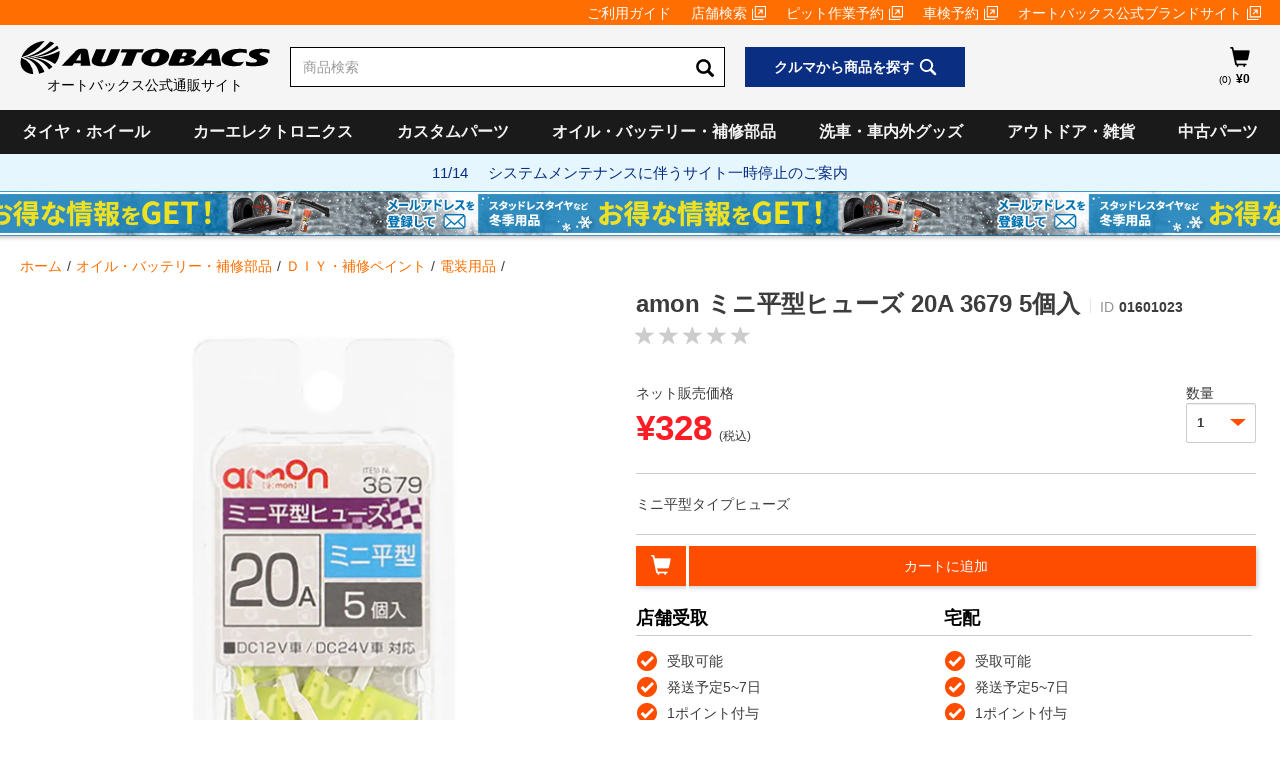

--- FILE ---
content_type: text/html;charset=UTF-8
request_url: https://shop.autobacs.com/ja/Shop/%E3%82%AA%E3%82%A4%E3%83%AB%E3%83%BB%E3%83%90%E3%83%83%E3%83%86%E3%83%AA%E3%83%BC%E3%83%BB%E8%A3%9C%E4%BF%AE%E9%83%A8%E5%93%81/%EF%BC%A4%EF%BC%A9%EF%BC%B9%E3%83%BB%E8%A3%9C%E4%BF%AE%E3%83%9A%E3%82%A4%E3%83%B3%E3%83%88/%E9%9B%BB%E8%A3%85%E7%94%A8%E5%93%81/amon%E3%83%9F%E3%83%8B%E5%B9%B3%E5%9E%8B%E3%83%92%E3%83%A5%E3%83%BC%E3%82%BA20A36795%E5%80%8B%E5%85%A5/p/01601023
body_size: 48892
content:
<!DOCTYPE html>
<html lang="ja">
<head>
	<title>
		amon ミニ平型ヒューズ 20A 3679 5個入 | オートバックス公式通販サイト</title>

	<meta http-equiv="Content-Type" content="text/html; charset=utf-8"/>
	<meta http-equiv="X-UA-Compatible" content="IE=edge">
	<meta charset="utf-8">
	<meta name="viewport" content="width=device-width, initial-scale=1, user-scalable=no">
	<meta name="format-detection" content="telephone=no">

	<meta property="og:title" content="amon ミニ平型ヒューズ 20A 3679 5個入 | オートバックス公式通販サイト">
	<meta property="og:type" content="website">
	<meta property="og:url" content="https://shop.autobacs.com/ja/Shop/%E3%82%AA%E3%82%A4%E3%83%AB%E3%83%BB%E3%83%90%E3%83%83%E3%83%86%E3%83%AA%E3%83%BC%E3%83%BB%E8%A3%9C%E4%BF%AE%E9%83%A8%E5%93%81/%EF%BC%A4%EF%BC%A9%EF%BC%B9%E3%83%BB%E8%A3%9C%E4%BF%AE%E3%83%9A%E3%82%A4%E3%83%B3%E3%83%88/%E9%9B%BB%E8%A3%85%E7%94%A8%E5%93%81/amon%E3%83%9F%E3%83%8B%E5%B9%B3%E5%9E%8B%E3%83%92%E3%83%A5%E3%83%BC%E3%82%BA20A36795%E5%80%8B%E5%85%A5/p/01601023">
	<meta property="og:site_name" content="SHOP.AUTOBACS.COM">
	<meta property="og:description" content="ミニ平型タイプヒューズ">
	<meta property="og:image" content="https://next-gedi.s3.amazonaws.com/img/01601023/1200_1200/01601023_1.jpeg">
	<meta name="twitter:card" content="summary">

	<script src="https://polyfill.io/v3/polyfill.js?features=es5,es6,es7&flags=gated"></script>
	<script src="/_ui/responsive/common/js/swiper.min.js"></script>
	<script src="/_ui/responsive/common/js/ofi.min.js"></script>
	<script src="/_ui/responsive/common/js/custom_swiper.js"></script>
	<script src="/_ui/responsive/common/js/vue.min.js"></script>
<script src="/_ui/responsive/common/js/vue2-sfc-loader.js"></script>
	<script src="/_ui/responsive/common/js/custom_tools.js"></script>
	<script src="/_ui/responsive/common/js/axios.min.js"></script>

    <script type="text/javascript" src="https://cdns.us1.gigya.com/js/gigya.js?apikey=4_FFRLWqn18bSOo-YbPWKyVQ"></script>
	<script src="/_ui/responsive/common/js/watcher.js"></script>
	<script type="text/javascript" src="/_ui/shared/js/analyticsmediator.js"></script>
	<!--  AB7-3070: Loading tealeaf js file via different enviroments -->
<!--  start tagmanager datalayer call -->
	<script type="text/javascript">
    window.dataLayer = window.dataLayer || [];
    <!-- AB7-332ï¼Update for GA Analytics start -->
    

    var initArr = {"loggedin":"false","isFirstRegistration":"false","id":"not logged in","entryIp":"3.17.131.12","kaiinrnkKbn":"","customerNo":"","kaiinKbn":""};
    var memberNumber = initArr.customerNo;
    var gtmObj = gtmObj || {};

    
    gtmObj['hashedEmail'] = '';
    gtmObj['pageType'] = 'productPage';
    gtmObj['productID'] = '01601023';
    gtmObj['productPrice'] = '328.0';
    gtmObj['productName'] = 'amon ミニ平型ヒューズ 20A 3679 5個入';
    gtmObj['productUrl'] = '/Shop/%E3%82%AA%E3%82%A4%E3%83%AB%E3%83%BB%E3%83%90%E3%83%83%E3%83%86%E3%83%AA%E3%83%BC%E3%83%BB%E8%A3%9C%E4%BF%AE%E9%83%A8%E5%93%81/%EF%BC%A4%EF%BC%A9%EF%BC%B9%E3%83%BB%E8%A3%9C%E4%BF%AE%E3%83%9A%E3%82%A4%E3%83%B3%E3%83%88/%E9%9B%BB%E8%A3%85%E7%94%A8%E5%93%81/amon%E3%83%9F%E3%83%8B%E5%B9%B3%E5%9E%8B%E3%83%92%E3%83%A5%E3%83%BC%E3%82%BA20A36795%E5%80%8B%E5%85%A5/p/01601023';
    gtmObj['procutImageUrl'] = 'https://next-gedi.s3.amazonaws.com/img/01601023/300_300/01601023_1.jpeg';
    gtmObj['productDesc'] = '■自動車ヒューズの交換に。\u003Cbr \/\u003E\u003Cbr\u003E\u003Cbr\u003E■品番：3679\u003Cbr\u003E■仕様：約11×16×4mm\u003Cbr\u003E■内容物：20A×5個入\u003Cbr\u003E■DC12V車／DC24V車対応\u003Cbr \/\u003E\u003Cbr\u003E\u003Cbr\u003E※ヒューズの種類・アンペア数を確認してください。\u003Cbr\u003E※取扱説明書を必ずご確認の上、注意事項に沿った取付位置・方法で正しくご利用ください。\u003Cbr\u003E※画像はイメージの為、実際の商品とは多少異なる場合がございます。&nbsp;\u003Cbr\u003E\u003Cbr\u003E■\u003Ca href=\"https:\/\/www.amon.jp\/products2\/detail.php?product_code=3679\"\u003Eメーカーサイトはこちら\u003C\/a\u003E';
    gtmObj['productManufacturer'] = 'エーモン工業';
    gtmObj['stockLevel'] = 'INSTOCK';
    gtmObj['productLargeCategoryCode'] = '56';
    gtmObj['productMiddleCategoryCode'] = '5601';
    gtmObj['productSmallCategoryCode'] = '560101';

    window.dataLayer.push({
        'ecommerce': {
            'currencyCode': 'JPY',
            'detail': {
                'actionField': {'list': 'Shop/オイル・バッテリー・補修部品/ＤＩＹ・補修ペイント/電装用品/'},
                'products': [{
                    'id': '01601023',
                    'name': 'amon ミニ平型ヒューズ 20A 3679 5個入',
                    'price': getAfterTaxPrice('328.0'),
                    'brand':
                        
                        'エーモン　ヒューズ'
                    ,
                    'dimension1': 'N/A'
                }]
            }
        }
    });
    
    window.dataLayer.push(gtmObj);
    window.dataLayer.push(initArr);
    <!-- AB7-332ï¼Update for GA Analytics start -->
    window.mediator.subscribe('productClick_gtm', function(data) {
        if (data.productCode && data.productName && data.productPrice && data.productUrl)
        {
            trackProductClick_gtm(data.productCode, data.productName, data.productPrice, data.productUrl);
        }
    });
    function trackProductClick_gtm(productCode, productName, productPrice, productUrl) {
        window.dataLayer.push({
            'event': 'productClick',
            'ecommerce': {
                'click': {
                    'actionField': {'list': 'Shop/オイル・バッテリー・補修部品/ＤＩＹ・補修ペイント/電装用品/'},
                    'products': [{
                        'id': productCode,
                        'name': productName,
                        'price': getAfterTaxPrice(productPrice)
                    }]
                }
            }
        });
    }

    window.mediator.subscribe('addToCart_gtm', function(data) {
        if (data.productCode && data.productName && data.productPrice && data.quantityAdded)
        {
            trackAddToCart_gtm(data.productCode, data.productName, data.productPrice, data.quantityAdded);
        }
    });
    function trackAddToCart_gtm(productCode, productName, productPrice, quantityAdded) {
        window.dataLayer.push({
            'event': 'addToCart',
            'ecommerce': {
                'currencyCode': 'JPY',
                'add': {
                    'products': [{
                        'id': productCode,
                        'name': productName,
                        'price': getAfterTaxPrice(productPrice),
                        'quantity': Number(quantityAdded),
                        'dimension1': 'N/A'
                    }]
                }
            }
        });
    }

    window.mediator.subscribe('removeFromCart_gtm', function(data) {
        if (data.productCode && data.productName && data.productPrice && data.quantityRemoved)
        {
            trackRemoveFromCart_gtm(data.productCode, data.productName, data.productPrice, data.quantityRemoved);
        }
    });
    function trackRemoveFromCart_gtm(productCode, productName, productPrice, quantityRemoved) {
        window.dataLayer.push({
            'event': 'removeFromCart',
            'ecommerce': {
                'currencyCode': 'JPY',
                'remove': {
                    'products': [{
                        'id': productCode,
                        'name': productName,
                        'price': getAfterTaxPrice(productPrice),
                        'quantity': Number(quantityRemoved),
                        'dimension1': 'N/A'
                    }]
                }
            }
        });
    }

    window.mediator.subscribe('onBannerClick_gtm', function(data) {
        if (data.bannerId && data.bannerName && data.bannerCreative && data.bannerPos && data.bannerUrl)
        {
            trackOnBannerClick_gtm(data.bannerId, data.bannerName, data.bannerCreative, data.bannerPos, data.bannerUrl);
        }
    });
    function trackOnBannerClick_gtm(bannerId, bannerName, bannerCreative, bannerPos, bannerUrl) {
        window.dataLayer.push({
            'event': 'promotionClick',
            'ecommerce': {
                'promoClick': {
                    'promotions': [
                        {
                            'id': bannerId,
                            'name': bannerName,
                            'creative': bannerCreative,
                            'position': bannerPos
                        }]
                }
            }
        });
    }

    function getDimensionValue(code) {
        if (ACC.gtm.productDeliveryMethodMappingArray.length > 0) {
            for (var i = 0; i < ACC.gtm.productDeliveryMethodMappingArray.length; i++) {
                var srcProductCode = ACC.gtm.productDeliveryMethodMappingArray[i].productCode;
                var isToHome = ACC.gtm.productDeliveryMethodMappingArray[i].isToHome;
                // AB7-1939 Change installation Fee Artical ID
                if (srcProductCode != '00795085' && srcProductCode == code) {
                    return isToHome ? 'Home Delivery' : 'Pickup In Store'
                }
            }
        } else {
            return 'N/A';
        }
    };

    function getDimensionValueFromCart(deliveryMethod) {
        if (deliveryMethod == 'free-home-delivery') {
            return 'Home Delivery';
        } else if (deliveryMethod == 'free-pick-up-store') {
            return 'Pickup In Store';
        } else {
            return;
        }
    }

    function getAfterTaxPrice(productPrice){
        return Math.ceil(accDiv(productPrice,1.1));
    }

    function accDiv(arg1,arg2){
        var t1=0,t2=0,r1,r2;
        try{t1=arg1.toString().split(".")[1].length}catch(e){}
        try{t2=arg2.toString().split(".")[1].length}catch(e){}
        with(Math){
            r1=Number(arg1.toString().replace(".",""))
            r2=Number(arg2.toString().replace(".",""))
            return (r1/r2)*pow(10,t2-t1);
        }
    }

    function getStepContent(step){
        var stepContent = '';
        switch (step) {
            case 1:
                stepContent = 'Checkout-Shopping Cart';
                break;
            case 2:
                stepContent = 'Checkout-Compatibility Check';
                break;
            case 3:
                stepContent = 'Checkout-Delivery Page';
                break;
            case 4:
                stepContent = 'Checkout-Payment Page';
                break;
            default:
                stepContent = 'Not Set';
        }
        return stepContent;
    }
    <!-- AB7-332ï¼Update for GA Analytics end -->
</script><script>(function(w,d,s,l,i){w[l]=w[l]||[];w[l].push({'gtm.start':
            new Date().getTime(),event:'gtm.js'});var f=d.getElementsByTagName(s)[0],
        j=d.createElement(s),dl=l!='dataLayer'?'&l='+l:'';j.async=true;j.src=
        '//www.googletagmanager.com/gtm.js?id='+i+dl;f.parentNode.insertBefore(j,f);
    })(window,document,'script','dataLayer','GTM-MF2GL3B');</script>
<meta name="keywords" content="">
<meta name="description" content="&#33258;&#21205;&#36554;&#12498;&#12517;&#12540;&#12474;&#12398;&#20132;&#25563;&#12395;&#12290;&#12511;&#12491;&#24179;&#22411;&#12479;&#12452;&#12503;&#12498;&#12517;&#12540;&#12474;&#12290;">
<link rel="icon" type="image/x-icon" href="/_ui/responsive/theme-ab7/images/autobacs.ico">
		<link rel="apple-touch-icon" href="https://next-gedi.s3.amazonaws.com/img/common_icon/fcon.png"/>
	<link rel="canonical" href="https://shop.autobacs.com/ja/Shop/%E3%82%AA%E3%82%A4%E3%83%AB%E3%83%BB%E3%83%90%E3%83%83%E3%83%86%E3%83%AA%E3%83%BC%E3%83%BB%E8%A3%9C%E4%BF%AE%E9%83%A8%E5%93%81/%EF%BC%A4%EF%BC%A9%EF%BC%B9%E3%83%BB%E8%A3%9C%E4%BF%AE%E3%83%9A%E3%82%A4%E3%83%B3%E3%83%88/%E9%9B%BB%E8%A3%85%E7%94%A8%E5%93%81/amon%E3%83%9F%E3%83%8B%E5%B9%B3%E5%9E%8B%E3%83%92%E3%83%A5%E3%83%BC%E3%82%BA20A36795%E5%80%8B%E5%85%A5/p/01601023" />
	<link rel="stylesheet" type="text/css" href="//fonts.googleapis.com/css?family=Open+Sans:400,300,300italic,400italic,600,600italic,700,700italic,800,800italic|Oswald:700" />
<link rel="preload" type="font/woff2" href="/../../../../_ui/responsive/theme-ab7/fonts/glyphicons-halflings-regular.woff2" as="font" crossorigin />
<link rel="preload" as="image" href="https://next-gedi.s3.amazonaws.com/img/01601023/1200_1200/01601023_1.webp" />
<link rel="stylesheet" type="text/css" media="all" href="/wro/all_responsive.css" />
		<link rel="stylesheet" type="text/css" media="all" href="/wro/ab7_responsive.css" />
		<link rel="stylesheet" type="text/css" media="all" href="/wro/addons_responsive.css" />
	




  







<!-- add below style to resolve iso unclickable-->
	<style>
		@media only screen and (max-width: 768px) {
			body {
				cursor: pointer;
			}
		}
	</style>
</head>

<body class="page-product-details pageType-ProductPage template-pages-product-productLayout2Page  smartedit-page-uid-product-details smartedit-page-uuid-eyJpdGVtSWQiOiJwcm9kdWN0LWRldGFpbHMiLCJjYXRhbG9nSWQiOiJhYjdDb250ZW50Q2F0YWxvZyIsImNhdGFsb2dWZXJzaW9uIjoiT25saW5lIn0= smartedit-catalog-version-uuid-ab7ContentCatalog/Online  language-ja">
<noscript><iframe src="//www.googletagmanager.com/ns.html?id=GTM-MF2GL3B"
                      height="0" width="0" style="display:none;visibility:hidden"></iframe></noscript>
<main data-currency-iso-code="JPY" style="min-height: 680px;">
            <a href="#skip-to-content" class="skiptocontent" data-role="none">コンテンツへスキップ</a>
            <a href="#skiptonavigation" class="skiptonavigation" data-role="none">ナビゲーションメニューへスキップ</a>

            <div class="row no-margin top-header-content-wrapper flex-row">
  <div class="col-xs-12 col-md-12 col-lg-12 no-space row-itme">
    <div class="yCmsContentSlot row no-margin flex-row">
</div></div>
</div>

<header>
  <div class="mobile-header mobile-header-for-overlay" >
        <div class="ab7-mobile-header-flex-row">
            <div class="no-space row-item" style="width:6vw;">
                <button class="ios-clickable glyphicon glyphicon-align-justify ab7-mobile-header-menu" id="mobile-header-menu-btn"></button>
            </div>
            <div class="ab7-mobile-header-logo" >
                <div class="yCmsContentSlot ">
<div class="yCmsComponent">
<div class="banner__component simple-banner">
	<a href="/ja/">
				<img alt="オートバックス 公式通販" src="/medias/ab02?context=bWFzdGVyfGltYWdlc3wzNDM5fGltYWdlL3N2Zyt4bWx8YUdaa0wyZ3hNeTg0T1RnME9UWTRPRGc0TXpVd3wyODA5YTAxOTZjNTk1MTA2ZTI1OTdlNjI2MzM1NDM5YWEwYzBjODE1Zjk0ZDkzYTgzYjg2ZjU0NWQxNGIxMTIx">
				<div class="headerLogo__text">オートバックス公式通販サイト</div>
			</a>
		</div>

<script>
	(function() {
		let userAgent = navigator.userAgent;
		let svgImgDom = document.querySelectorAll('.mobile-header .ab7-mobile-header-logo .banner__component.simple-banner img');
		if (userAgent.indexOf('Firefox') != -1) {
			svgImgDom.forEach((item) => {
				item.classList.contains('svg-show-style') ? '' : item.classList.add('svg-show-style');
			});
		}
	})();
</script></div></div></div>

            <div class="no-space row-item">
                <div class="nav-cart">
                    <a href=""
                       class="mini-cart-link js-mini-cart-link"
                       data-mini-cart-url=""
                       data-mini-cart-refresh-url=""
                       data-mini-cart-name="カート"
                       data-mini-cart-empty-name="カートを空にする"
                       data-mini-cart-items-text="アイテム)"
                    >
                        <div class="mini-cart-icon">
                            <span class="glyphicon glyphicon-shopping-cart"></span>
                        </div>
                        <div class="mini-cart-price-count-wrapper">
                                <div class="mini-cart-count js-mini-cart-count">
                    <span class="nav-items-total">
                        <span class="mobile-cart-item-count"></span>
                    </span>
                                </div>
                            </div>
                        </a>
                </div>
                <div class="mini-cart-container js-mini-cart-container"></div>
            </div>
        </div>
        <div class="row no-margin flex-row">
            <div class="col-xs-12 no-space row-item isSearchBox" id="mobile-header-search-box">
                <div class="yCmsContentSlot">
<div class="yCmsComponent yComponentWrapper col-xs-12">
<div class="ui-front">
	<form name="search_form_SearchBox" method="get"
		action="/ja/search/">
		<div class="input-group js-site-search-input-group" >
			<input type="text" 
					class="form-control js-site-search-input js-header-search-input" name="text" value=""
                    maxlength="100" placeholder="商品検索"
					data-options="{
						&#034;autocompleteUrl&#034; : &#034;/ja/search/autocomplete/SearchBox&#034;,
						&#034;minCharactersBeforeRequest&#034; : &#034;3&#034;,
						&#034;waitTimeBeforeRequest&#034; : &#034;500&#034;,
						&#034;displayProductImages&#034; : &#034;true&#034;
					}">
			<button class="btn btn-link js_search_button js-site-search-input-btn" type="submit">
						<span class="glyphicon glyphicon-search"></span>
					</button>
				</div>
	</form>

</div>
</div></div></div>
            <div id="ab7-search-result"></div>
        </div>

        <div class="mobile-header-menu" id="mobile-header-menu">
            <div class="row no-margin flex-row" style="width: 100%; position: relative;">
                <div class="col-xs-12 no-space flex-col-item">
                    <div class="yCmsContentSlot">
<div class="yCmsComponent yComponentWrapper col-xs-12">
<div class="nav__links nav__links--account">
	<div class="is-log-in-url" style="display: none">
				<a href="javascript:void(0);">
						<div class="login-register-text" onclick="loginCdc()">ログイン/新規会員登録</div>
					</a>
				</div>
		</div>
<script>
	function loginCdc() {
		console.log("Start CDC login call");
		gigya.sso.login(
				{
					authFlow: 'redirect',
					redirectURL: location.origin + ACC.config.encodedContextPath + "/login-cdc",
					context: {
						originUrl: window.location.href,
						serviceName: 'ec_shop',
						serviceUrl: location.origin + ACC.config.encodedContextPath + "/"
					}
				});
		console.log("Finish CDC login call");
	}
</script></div></div></div>
                <div id="mobile-menu-list-public">
                    <button class="ios-clickable mobile-menu-list-public-title">メインメニュー</button>
                    <div style="display: none;" class="current-classification-title">
                        <span style="display: none; float: left;" id="mobile-classification-prefix">すべての</span>
                        <span style="display: none;" id="mobile-classification-name"></span>
                    </div>
                    <div class="mobile-menu-list-public-list"></div>
                </div>
            </div>

            <div class="row no-margin flex-row">
                <div class="col-xs-12 no-space flex-col-item">
                    <div class="yCmsContentSlot">
<div class="yCmsComponent yComponentWrapper col-xs-12">
<div class="category-navigation-links desktop-header">
        <div class="category-navigation-links-button" id="category-navigation-links-button-desktop">
        </div>
        <div class="category-navigation-links-wrapper" id="category-navigation-links-wrapper-desktop">
            <div class="childLevel1-wrapper">
                        <div class="childLevel1-title top-anker">
                            <span class="yCmsComponent nav__link"><a class="nav_main_btn" id="headerCategoryTireAndWheelCategoryLink"
                                                                         onclick="triggerSubLevel('TireAndWheelCategoryLink')">タイヤ・ホイール</a></span>
                            </div>
                        <div class="childLevel1-children">
                        </div>
                    </div>

                    <div class="childLevel2-wrapper childLevel2-wrapper-desktop"
                         id="TireAndWheelCategoryLink">
                        <div class="category-navigation-close-button">
                            <span class="glyphicon glyphicon-remove"></span>
                        </div>
                        <div class="childLevel2-col ">
                                        <div class=hover_line>
                                                        <a href="/ja/matching-search/dressup?type=tire&categoryCode=0&searchMode=car"><h3 class="nav_3_title">タイヤ単品</h3></a>
                                                    </div>
                                                <div class=hover_line>
                                                        <span class="yCmsComponent nav__link">
<a href="/ja/matching-search/dressup?type&#61;tire&amp;categoryCode&#61;0&amp;searchMode&#61;car">サマータイヤ</a></span></div>
                                                <div class=hover_line>
                                                        <span class="yCmsComponent nav__link">
<a href="/ja/matching-search/dressup?type&#61;tire&amp;categoryCode&#61;1&amp;searchMode&#61;car">スタッドレスタイヤ</a></span></div>
                                                <div class=hover_line>
                                                        <span class="yCmsComponent nav__link">
<a href="/ja/matching-search/dressup?type&#61;tire&amp;categoryCode&#61;2&amp;searchMode&#61;car">オールシーズンタイヤ</a></span></div>
                                                <div class=hover_line>
                                                        <a href="/ja/matching-search/dressup?type=wheel&categoryCode=6&categoryName=ホイール&searchMode=car"><h3 class="nav_3_title">ホイール単品</h3></a>
                                                    </div>
                                                <div class=hover_line>
                                                        <span class="yCmsComponent nav__link">
<a href="/ja/matching-search/dressup?type&#61;wheel&amp;categoryCode&#61;6&amp;categoryName&#61;%E3%83%9B%E3%82%A4%E3%83%BC%E3%83%AB&amp;searchMode&#61;car">車種から探す</a></span></div>
                                                <div class=hover_line>
                                                        <span class="yCmsComponent nav__link">
<a href="/ja/matching-search/dressup?type&#61;wheel&amp;categoryCode&#61;6&amp;categoryName&#61;%E3%83%9B%E3%82%A4%E3%83%BC%E3%83%AB&amp;searchMode&#61;size">サイズから探す</a></span></div>
                                                <div class=hover_line>
                                                        <span class="yCmsComponent nav__link">
<a href="/ja/matching-search/dressup?type&#61;wheel&amp;categoryCode&#61;6&amp;categoryName&#61;%E3%83%9B%E3%82%A4%E3%83%BC%E3%83%AB&amp;searchMode&#61;brand">ブランドから探す</a></span></div>
                                                </div>
                                <div class="childLevel2-col ">
                                        <div class=hover_line>
                                                        <a href="/ja/matching-search/dressup?type=tirewheel&categoryCode=3&searchMode=car"><h3 class="nav_3_title">タイヤ＋ホイールセット</h3></a>
                                                    </div>
                                                <div class=hover_line>
                                                        <span class="yCmsComponent nav__link">
<a href="/ja/matching-search/dressup?type&#61;tirewheel&amp;categoryCode&#61;3&amp;searchMode&#61;car">サマータイヤ&#xff0b;ホイール</a></span></div>
                                                <div class=hover_line>
                                                        <span class="yCmsComponent nav__link">
<a href="/ja/matching-search/dressup?type&#61;tirewheel&amp;categoryCode&#61;4&amp;searchMode&#61;car">スタッドレスタイヤ&#xff0b;ホイール</a></span></div>
                                                <div class=hover_line>
                                                        <span class="yCmsComponent nav__link">
<a href="/ja/matching-search/dressup?type&#61;tirewheel&amp;categoryCode&#61;5&amp;searchMode&#61;car">オールシーズンタイヤ&#xff0b;ホイール</a></span></div>
                                                </div>
                                <div class="childLevel2-col ">
                                        <div class=hover_line>
                                                        <a href="/ja/Shop/c/1006"><h3 class="nav_3_title">タイヤ・ホイール関連用品</h3></a>
                                                    </div>
                                                <div class=hover_line>
                                                        <span class="yCmsComponent nav__link">
<a href="/ja/Shop/c/100602">ホイールナット</a></span></div>
                                                <div class=hover_line>
                                                        <span class="yCmsComponent nav__link">
<a href="/ja/Shop/c/100604">オプション品</a></span></div>
                                                <div class=hover_line>
                                                        <span class="yCmsComponent nav__link">
<a href="/ja/Shop/c/100603">ホイールカバー</a></span></div>
                                                <div class=hover_line>
                                                        <span class="yCmsComponent nav__link">
<a href="/ja/Shop/c/100605">ホイールスペーサー</a></span></div>
                                                <div class=hover_line>
                                                        <span class="yCmsComponent nav__link">
<a href="/ja/Shop/c/100607">ハブリング</a></span></div>
                                                <div class=hover_line>
                                                        <span class="yCmsComponent nav__link">
<a href="/ja/Shop/c/100608">空気圧センサー</a></span></div>
                                                </div>
                                <div class="childLevel2-col isImageWrapper">
                                        <span class="yCmsComponent nav__link">
                                                        <a class="nav__link" target="" href="/ja/matching-search/dressup?type=tire&categoryCode=1&categoryName=%E3%82%B9%E3%82%BF%E3%83%83%E3%83%89%E3%83%AC%E3%82%B9%E3%82%BF%E3%82%A4%E3%83%A4&searchMode=car">
                                                            <picture>
                                                                <source media="(max-width: 639px)" srcset="/_ui/responsive/common/images/dummy.png">
                                                                <img src="/medias/bnr-tire-256.webp?context=bWFzdGVyfGltYWdlc3w0MjIwNnxpbWFnZS93ZWJwfGFHUmlMMmhoWkM4NU16Z3dPRGcyTURVeU9EazBMMkp1Y2w5MGFYSmxYekkxTmk1M1pXSnd8OWI3ZDI2M2JlNjk1ZWE4NTRkZDU4ZmExOGM5M2Q0NDk3MWY5MmFmZGEyY2JmNzhjODcxMzcyOWZjNjFlNjQxMQ" alt="タイヤ+ホイール取り付け工賃コミコミセット">
                                                            </picture>
                                                            
                                                        </a>
                                                   </span>
                                                </div>
                                </div>
                <div class="childLevel1-wrapper">
                        <div class="childLevel1-title top-anker">
                            <span class="yCmsComponent nav__link"><a class="nav_main_btn" id="headerCategoryCarElectronicsCategoryLink"
                                                                         onclick="triggerSubLevel('CarElectronicsCategoryLink')">カーエレクトロニクス</a></span>
                            </div>
                        <div class="childLevel1-children">
                        </div>
                    </div>

                    <div class="childLevel2-wrapper childLevel2-wrapper-desktop"
                         id="CarElectronicsCategoryLink">
                        <div class="category-navigation-close-button">
                            <span class="glyphicon glyphicon-remove"></span>
                        </div>
                        <div class="childLevel2-col ">
                                        <div class=hover_line>
                                                        <a href="/ja/cat/navi"><h3 class="nav_3_title">カーナビゲーション</h3></a>
                                                    </div>
                                                <div class=hover_line>
                                                        <span class="yCmsComponent nav__link">
<a href="/ja/Shop/c/110101">一体型ナビゲーション&#xff08;汎用タイプ&#xff09;</a></span></div>
                                                <div class=hover_line>
                                                        <span class="yCmsComponent nav__link">
<a href="/ja/Shop/c/110102">一体型ナビゲーション&#xff08;大画面タイプ&#xff09;</a></span></div>
                                                <div class=hover_line>
                                                        <span class="yCmsComponent nav__link">
<a href="/ja/Shop/c/110103">ポータブルナビゲーション</a></span></div>
                                                <div class=hover_line>
                                                        <span class="yCmsComponent nav__link">
<a href="/ja/Shop/c/110104">地図更新ソフト・オービスソフト</a></span></div>
                                                <div class=hover_line>
                                                        <span class="yCmsComponent nav__link">
<a href="/ja/Shop/c/110199">ナビゲーションアクセサリー</a></span></div>
                                                <div class=hover_line>
                                                        <a href="/ja/cat/driverecorder"><h3 class="nav_3_title">ドライブレコーダー</h3></a>
                                                    </div>
                                                <div class=hover_line>
                                                        <span class="yCmsComponent nav__link">
<a href="/ja/Shop/c/110201">前方1カメラタイプ</a></span></div>
                                                <div class=hover_line>
                                                        <span class="yCmsComponent nav__link">
<a href="/ja/Shop/c/110202">前後2カメラタイプ</a></span></div>
                                                <div class=hover_line>
                                                        <span class="yCmsComponent nav__link">
<a href="/ja/Shop/c/110203">360度タイプ</a></span></div>
                                                <div class=hover_line>
                                                        <span class="yCmsComponent nav__link">
<a href="/ja/Shop/c/110206">後方専用タイプ</a></span></div>
                                                <div class=hover_line>
                                                        <span class="yCmsComponent nav__link">
<a href="/ja/Shop/c/110207">カーナビ連動専用タイプ</a></span></div>
                                                <div class=hover_line>
                                                        </div>
                                                <div class=hover_line>
                                                        <span class="yCmsComponent nav__link">
<a href="/ja/Shop/c/110205">ドライブレコーダーアクセサリー</a></span></div>
                                                </div>
                                <div class="childLevel2-col ">
                                        <div class=hover_line>
                                                        <a href="/ja/cat/etc"><h3 class="nav_3_title">ETC車載器</h3></a>
                                                    </div>
                                                <div class=hover_line>
                                                        <span class="yCmsComponent nav__link">
<a href="/ja/Shop/c/110401">ETC車載器</a></span></div>
                                                <div class=hover_line>
                                                        <span class="yCmsComponent nav__link">
<a href="/ja/Shop/c/110402">ETC2.0車載器</a></span></div>
                                                <div class=hover_line>
                                                        <span class="yCmsComponent nav__link">
<a href="/ja/Shop/c/110404">ナビ連動ETC車載器</a></span></div>
                                                <div class=hover_line>
                                                        <span class="yCmsComponent nav__link">
<a href="/ja/Shop/c/110403">ETCアクセサリー</a></span></div>
                                                <div class=hover_line>
                                                        <a href="/ja/cat/radar"><h3 class="nav_3_title">レーダー探知機</h3></a>
                                                    </div>
                                                <div class=hover_line>
                                                        <span class="yCmsComponent nav__link">
<a href="/ja/Shop/c/110301">ワンボディ型レーダー</a></span></div>
                                                <div class=hover_line>
                                                        <span class="yCmsComponent nav__link">
<a href="/ja/Shop/c/110302">セパレート型レーダー</a></span></div>
                                                <div class=hover_line>
                                                        <span class="yCmsComponent nav__link">
<a href="/ja/Shop/c/110303">ミラー型レーダー</a></span></div>
                                                <div class=hover_line>
                                                        <span class="yCmsComponent nav__link">
<a href="/ja/Shop/c/110304">その他レーダー</a></span></div>
                                                <div class=hover_line>
                                                        <span class="yCmsComponent nav__link">
<a href="/ja/Shop/c/110305">レーダーアクセサリー</a></span></div>
                                                </div>
                                <div class="childLevel2-col ">
                                        <div class=hover_line>
                                                        <a href="/ja/Shop/c/1111"><h3 class="nav_3_title">デジタルインナーミラー</h3></a>
                                                    </div>
                                                <div class=hover_line>
                                                        <span class="yCmsComponent nav__link">
<a href="/ja/Shop/c/111101">録画機能付</a></span></div>
                                                <div class=hover_line>
                                                        <span class="yCmsComponent nav__link">
<a href="/ja/Shop/c/111102">録画機能無</a></span></div>
                                                <div class=hover_line>
                                                        <a href="/ja/Shop/c/1109"><h3 class="nav_3_title">カーエレアクセサリー</h3></a>
                                                    </div>
                                                <div class=hover_line>
                                                        <span class="yCmsComponent nav__link">
<a href="/ja/Shop/c/110901">取付キット</a></span></div>
                                                <div class=hover_line>
                                                        <span class="yCmsComponent nav__link">
<a href="/ja/Shop/c/110902">ハーネス関連</a></span></div>
                                                <div class=hover_line>
                                                        <span class="yCmsComponent nav__link">
<a href="/ja/Shop/c/110903">ケーブル関連</a></span></div>
                                                <div class=hover_line>
                                                        <span class="yCmsComponent nav__link">
<a href="/ja/Shop/c/110905">アンテナ関連</a></span></div>
                                                <div class=hover_line>
                                                        <span class="yCmsComponent nav__link">
<a href="/ja/Shop/c/110904">その他アクセサリー</a></span></div>
                                                </div>
                                <div class="childLevel2-col ">
                                        <div class=hover_line>
                                                        <a href="/ja/cat/speaker"><h3 class="nav_3_title">カースピーカー</h3></a>
                                                    </div>
                                                <div class=hover_line>
                                                        <span class="yCmsComponent nav__link">
<a href="/ja/Shop/c/110601">コアキシャルスピーカー</a></span></div>
                                                <div class=hover_line>
                                                        <span class="yCmsComponent nav__link">
<a href="/ja/Shop/c/110602">セパレートスピーカー</a></span></div>
                                                <div class=hover_line>
                                                        <span class="yCmsComponent nav__link">
<a href="/ja/Shop/c/110605">ツイーター</a></span></div>
                                                <div class=hover_line>
                                                        <span class="yCmsComponent nav__link">
<a href="/ja/Shop/c/110606">ウーファー</a></span></div>
                                                <div class=hover_line>
                                                        <span class="yCmsComponent nav__link">
<a href="/ja/Shop/c/110607">アンプ・プロセッサー</a></span></div>
                                                <div class=hover_line>
                                                        <span class="yCmsComponent nav__link">
<a href="/ja/Shop/c/110608">デッドニングパーツ</a></span></div>
                                                <div class=hover_line>
                                                        <span class="yCmsComponent nav__link">
<a href="/ja/Shop/c/110609">バッフル・ブラケット</a></span></div>
                                                <div class=hover_line>
                                                        <span class="yCmsComponent nav__link">
<a href="/ja/Shop/c/110699">その他スピーカー</a></span></div>
                                                <div class=hover_line>
                                                        <a href="/ja/cat/audio"><h3 class="nav_3_title">カーオーディオ</h3></a>
                                                    </div>
                                                <div class=hover_line>
                                                        <span class="yCmsComponent nav__link">
<a href="/ja/Shop/c/110501">CD・DVDオーディオ</a></span></div>
                                                <div class=hover_line>
                                                        <span class="yCmsComponent nav__link">
<a href="/ja/Shop/c/110502">ディスプレイオーディオ</a></span></div>
                                                <div class=hover_line>
                                                        <span class="yCmsComponent nav__link">
<a href="/ja/Shop/c/110503">メカレスオーディオ</a></span></div>
                                                <div class=hover_line>
                                                        <span class="yCmsComponent nav__link">
<a href="/ja/Shop/c/110599">その他オーディオ</a></span></div>
                                                </div>
                                <div class="childLevel2-col ">
                                        <div class=hover_line>
                                                        <a href="/ja/Shop/c/1108"><h3 class="nav_3_title">エレクトリックパーツ</h3></a>
                                                    </div>
                                                <div class=hover_line>
                                                        <span class="yCmsComponent nav__link">
<a href="/ja/Shop/c/110801">安心安全関連商品</a></span></div>
                                                <div class=hover_line>
                                                        <span class="yCmsComponent nav__link">
<a href="/ja/Shop/c/110802">セキュリティ本体</a></span></div>
                                                <div class=hover_line>
                                                        <span class="yCmsComponent nav__link">
<a href="/ja/Shop/c/110805">セキュリティハーネス</a></span></div>
                                                <div class=hover_line>
                                                        <span class="yCmsComponent nav__link">
<a href="/ja/Shop/c/110803">エンジンスターター本体</a></span></div>
                                                <div class=hover_line>
                                                        <span class="yCmsComponent nav__link">
<a href="/ja/Shop/c/110804">エンジンスターターハーネス関連</a></span></div>
                                                <div class=hover_line>
                                                        <a href="/ja/Shop/c/1107"><h3 class="nav_3_title">TV・モニター・映像関連</h3></a>
                                                    </div>
                                                <div class=hover_line>
                                                        <span class="yCmsComponent nav__link">
<a href="/ja/Shop/c/110701">車載モニター</a></span></div>
                                                <div class=hover_line>
                                                        </div>
                                                <div class=hover_line>
                                                        <span class="yCmsComponent nav__link">
<a href="/ja/Shop/c/110703">テレビキャンセラー</a></span></div>
                                                <div class=hover_line>
                                                        <span class="yCmsComponent nav__link">
<a href="/ja/Shop/c/110704">地デジチューナー</a></span></div>
                                                <div class=hover_line>
                                                        <span class="yCmsComponent nav__link">
<a href="/ja/Shop/c/110705">車載カメラ</a></span></div>
                                                <div class=hover_line>
                                                        <span class="yCmsComponent nav__link">
<a href="/ja/Shop/c/110706">プレーヤー関連</a></span></div>
                                                <div class=hover_line>
                                                        <span class="yCmsComponent nav__link">
<a href="/ja/Shop/c/110799">その他映像関連</a></span></div>
                                                </div>
                                </div>
                <div class="childLevel1-wrapper">
                        <div class="childLevel1-title top-anker">
                            <span class="yCmsComponent nav__link"><a class="nav_main_btn" id="headerCategoryCustomPartsCategoryLink"
                                                                         onclick="triggerSubLevel('CustomPartsCategoryLink')">カスタムパーツ</a></span>
                            </div>
                        <div class="childLevel1-children">
                        </div>
                    </div>

                    <div class="childLevel2-wrapper childLevel2-wrapper-desktop"
                         id="CustomPartsCategoryLink">
                        <div class="category-navigation-close-button">
                            <span class="glyphicon glyphicon-remove"></span>
                        </div>
                        <div class="childLevel2-col ">
                                        <div class=hover_line>
                                                        <a href="/ja/feature/s-seat-match"><h3 class="nav_3_title">スポーツシート</h3></a>
                                                    </div>
                                                <div class=hover_line>
                                                        <span class="yCmsComponent nav__link">
<a href="/ja/Shop/c/120101">RECAROシート本体</a></span></div>
                                                <div class=hover_line>
                                                        <span class="yCmsComponent nav__link">
<a href="/ja/Shop/c/120102">RECAROシートレール</a></span></div>
                                                <div class=hover_line>
                                                        <span class="yCmsComponent nav__link">
<a href="/ja/Shop/c/120106">BRIDEシート本体</a></span></div>
                                                <div class=hover_line>
                                                        <span class="yCmsComponent nav__link">
<a href="/ja/Shop/c/120107">BRIDEシートレール</a></span></div>
                                                <div class=hover_line>
                                                        <span class="yCmsComponent nav__link">
<a href="/ja/Shop/c/120104">シートベルト</a></span></div>
                                                <div class=hover_line>
                                                        <span class="yCmsComponent nav__link">
<a href="/ja/Shop/c/120105">シート関連商品</a></span></div>
                                                <div class=hover_line>
                                                        <a href="/ja/Shop/c/1202"><h3 class="nav_3_title">足回り関連</h3></a>
                                                    </div>
                                                <div class=hover_line>
                                                        <span class="yCmsComponent nav__link">
<a href="/ja/Shop/c/120201">ショックアブソーバー</a></span></div>
                                                <div class=hover_line>
                                                        <span class="yCmsComponent nav__link">
<a href="/ja/Shop/c/120202">ストラットタワーバー</a></span></div>
                                                <div class=hover_line>
                                                        <span class="yCmsComponent nav__link">
<a href="/ja/Shop/c/120203">コイルスプリング</a></span></div>
                                                <div class=hover_line>
                                                        <span class="yCmsComponent nav__link">
<a href="/ja/Shop/c/120204">アライメントパーツ類</a></span></div>
                                                <div class=hover_line>
                                                        <span class="yCmsComponent nav__link">
<a href="/ja/Shop/c/120205">車高調サスペンション</a></span></div>
                                                <div class=hover_line>
                                                        <span class="yCmsComponent nav__link">
<a href="/ja/Shop/c/120206">&#xff2c;&#xff33;&#xff24;</a></span></div>
                                                <div class=hover_line>
                                                        <span class="yCmsComponent nav__link">
<a href="/ja/Shop/c/120207">クラッチ</a></span></div>
                                                <div class=hover_line>
                                                        <span class="yCmsComponent nav__link">
<a href="/ja/Shop/c/120208">スタビライザー</a></span></div>
                                                </div>
                                <div class="childLevel2-col ">
                                        <div class=hover_line>
                                                        <a href="/ja/Shop/c/1203"><h3 class="nav_3_title">駆動・制動系</h3></a>
                                                    </div>
                                                <div class=hover_line>
                                                        <span class="yCmsComponent nav__link">
<a href="/ja/Shop/c/120301">&#xff33;&#xff30;ブレーキパッド</a></span></div>
                                                <div class=hover_line>
                                                        <span class="yCmsComponent nav__link">
<a href="/ja/Shop/c/120302">&#xff33;&#xff30;ブレーキローター</a></span></div>
                                                <div class=hover_line>
                                                        <span class="yCmsComponent nav__link">
<a href="/ja/Shop/c/120303">&#xff33;&#xff30;ブレーキホース</a></span></div>
                                                <div class=hover_line>
                                                        <span class="yCmsComponent nav__link">
<a href="/ja/Shop/c/120305">&#xff33;&#xff30;ブレーキパーツ</a></span></div>
                                                <div class=hover_line>
                                                        <span class="yCmsComponent nav__link">
<a href="/ja/Shop/c/120306">補修用ブレーキパッド</a></span></div>
                                                <div class=hover_line>
                                                        <a href="/ja/Shop/c/1204"><h3 class="nav_3_title">吸気・排気系</h3></a>
                                                    </div>
                                                <div class=hover_line>
                                                        <span class="yCmsComponent nav__link">
<a href="/ja/Shop/c/120401">マフラー・エキゾーストマニホールド</a></span></div>
                                                <div class=hover_line>
                                                        <span class="yCmsComponent nav__link">
<a href="/ja/Shop/c/120402">排気系・吸気系関連パーツ</a></span></div>
                                                <div class=hover_line>
                                                        <span class="yCmsComponent nav__link">
<a href="/ja/Shop/c/120403">フロントパイプ</a></span></div>
                                                <div class=hover_line>
                                                        <span class="yCmsComponent nav__link">
<a href="/ja/Shop/c/120404">スポーツクリーナー</a></span></div>
                                                <div class=hover_line>
                                                        <span class="yCmsComponent nav__link">
<a href="/ja/Shop/c/120405">サクションパイプ</a></span></div>
                                                </div>
                                <div class="childLevel2-col ">
                                        <div class=hover_line>
                                                        <a href="/ja/Shop/c/1205"><h3 class="nav_3_title">エアロパーツ・エクステリア</h3></a>
                                                    </div>
                                                <div class=hover_line>
                                                        <span class="yCmsComponent nav__link">
<a href="/ja/Shop/c/120501">エアロパーツ</a></span></div>
                                                <div class=hover_line>
                                                        <span class="yCmsComponent nav__link">
<a href="/ja/Shop/c/120502">スポイラー</a></span></div>
                                                <div class=hover_line>
                                                        <span class="yCmsComponent nav__link">
<a href="/ja/Shop/c/120503">サイドステップ</a></span></div>
                                                <div class=hover_line>
                                                        <span class="yCmsComponent nav__link">
<a href="/ja/Shop/c/120504">フロントグリル</a></span></div>
                                                <div class=hover_line>
                                                        <span class="yCmsComponent nav__link">
<a href="/ja/Shop/c/120505">オーバーフェンダー</a></span></div>
                                                <div class=hover_line>
                                                        <span class="yCmsComponent nav__link">
<a href="/ja/Shop/c/120599">バイザー・その他</a></span></div>
                                                <div class=hover_line>
                                                        <a href="/ja/Shop/c/1206"><h3 class="nav_3_title">電装系</h3></a>
                                                    </div>
                                                <div class=hover_line>
                                                        <span class="yCmsComponent nav__link">
<a href="/ja/Shop/c/120601">メーター関連</a></span></div>
                                                <div class=hover_line>
                                                        <span class="yCmsComponent nav__link">
<a href="/ja/Shop/c/120602">コントローラー関連</a></span></div>
                                                <div class=hover_line>
                                                        <span class="yCmsComponent nav__link">
<a href="/ja/Shop/c/120603">ターボタイマー関連</a></span></div>
                                                <div class=hover_line>
                                                        <span class="yCmsComponent nav__link">
<a href="/ja/Shop/c/120604">コンピューター関連</a></span></div>
                                                <div class=hover_line>
                                                        <span class="yCmsComponent nav__link">
<a href="/ja/Shop/c/120605">点火系パーツ</a></span></div>
                                                <div class=hover_line>
                                                        <span class="yCmsComponent nav__link">
<a href="/ja/Shop/c/120607">ホーン関連</a></span></div>
                                                <div class=hover_line>
                                                        <span class="yCmsComponent nav__link">
<a href="/ja/Shop/c/120699">その他電装系パーツ</a></span></div>
                                                </div>
                                <div class="childLevel2-col ">
                                        <div class=hover_line>
                                                        <a href="/ja/Shop/c/1209"><h3 class="nav_3_title">ヘッドライト・ランプ類</h3></a>
                                                    </div>
                                                <div class=hover_line>
                                                        <span class="yCmsComponent nav__link">
<a href="/ja/Shop/c/120901">補修・ハロゲンバルブ</a></span></div>
                                                <div class=hover_line>
                                                        <span class="yCmsComponent nav__link">
<a href="/ja/Shop/c/120902">&#xff2c;&#xff25;&#xff24;バルブ</a></span></div>
                                                <div class=hover_line>
                                                        <span class="yCmsComponent nav__link">
<a href="/ja/Shop/c/120903">HID</a></span></div>
                                                <div class=hover_line>
                                                        <span class="yCmsComponent nav__link">
<a href="/ja/Shop/c/120904">補助・ヘッドランプ</a></span></div>
                                                <div class=hover_line>
                                                        <span class="yCmsComponent nav__link">
<a href="/ja/Shop/c/120905">ランプユニットパーツ</a></span></div>
                                                <div class=hover_line>
                                                        <span class="yCmsComponent nav__link">
<a href="/ja/Shop/c/120906">チューンアップシステム</a></span></div>
                                                <div class=hover_line>
                                                        <span class="yCmsComponent nav__link">
<a href="/ja/Shop/c/120907">デイライト</a></span></div>
                                                <div class=hover_line>
                                                        <span class="yCmsComponent nav__link">
<a href="/ja/Shop/c/120908">ランプ系パーツ</a></span></div>
                                                <div class=hover_line>
                                                        <a href="/ja/Shop/c/1207"><h3 class="nav_3_title">エンジン回り</h3></a>
                                                    </div>
                                                <div class=hover_line>
                                                        <span class="yCmsComponent nav__link">
<a href="/ja/Shop/c/120701">冷却系</a></span></div>
                                                <div class=hover_line>
                                                        <span class="yCmsComponent nav__link">
<a href="/ja/Shop/c/120702">ターボ関連</a></span></div>
                                                <div class=hover_line>
                                                        <span class="yCmsComponent nav__link">
<a href="/ja/Shop/c/120703">エンジンパーツ</a></span></div>
                                                <div class=hover_line>
                                                        <span class="yCmsComponent nav__link">
<a href="/ja/Shop/c/120704">プラグ</a></span></div>
                                                </div>
                                <div class="childLevel2-col ">
                                        <div class=hover_line>
                                                        <a href="/ja/Shop/c/1208"><h3 class="nav_3_title">アクセサリー・カスタムグッズ</h3></a>
                                                    </div>
                                                <div class=hover_line>
                                                        <span class="yCmsComponent nav__link">
<a href="/ja/Shop/c/120801">車内アクセサリー</a></span></div>
                                                <div class=hover_line>
                                                        <span class="yCmsComponent nav__link">
<a href="/ja/Shop/c/120802">車外アクセサリー</a></span></div>
                                                <div class=hover_line>
                                                        <span class="yCmsComponent nav__link">
<a href="/ja/Shop/c/120803">ステアリング</a></span></div>
                                                <div class=hover_line>
                                                        <span class="yCmsComponent nav__link">
<a href="/ja/Shop/c/120805">カスタムグッズ</a></span></div>
                                                <div class=hover_line>
                                                        <span class="yCmsComponent nav__link">
<a href="/ja/Shop/c/120806">スポーツ衣類・ヘルメット関連</a></span></div>
                                                </div>
                                </div>
                <div class="childLevel1-wrapper">
                        <div class="childLevel1-title top-anker">
                            <span class="yCmsComponent nav__link"><a class="nav_main_btn" id="headerCategoryOilBatteryAndMaintenanceCategoryLink"
                                                                         onclick="triggerSubLevel('OilBatteryAndMaintenanceCategoryLink')">オイル・バッテリー・補修部品</a></span>
                            </div>
                        <div class="childLevel1-children">
                        </div>
                    </div>

                    <div class="childLevel2-wrapper childLevel2-wrapper-desktop"
                         id="OilBatteryAndMaintenanceCategoryLink">
                        <div class="category-navigation-close-button">
                            <span class="glyphicon glyphicon-remove"></span>
                        </div>
                        <div class="childLevel2-col ">
                                        <div class=hover_line>
                                                        <a href="/ja/cat/oil"><h3 class="nav_3_title">オイル・添加剤・オイル関連用品</h3></a>
                                                    </div>
                                                <div class=hover_line>
                                                        <span class="yCmsComponent nav__link">
<a href="/ja/feature/osusume-oil">エンジンオイル</a></span></div>
                                                <div class=hover_line>
                                                        <span class="yCmsComponent nav__link">
<a href="/ja/Shop/c/130102">ATF・ミッションオイル</a></span></div>
                                                <div class=hover_line>
                                                        <span class="yCmsComponent nav__link">
<a href="/ja/Shop/c/130103">その他オイル</a></span></div>
                                                <div class=hover_line>
                                                        <span class="yCmsComponent nav__link">
<a href="/ja/Shop/c/130104">オイル添加剤</a></span></div>
                                                <div class=hover_line>
                                                        <span class="yCmsComponent nav__link">
<a href="/ja/Shop/c/130105">燃料添加剤</a></span></div>
                                                <div class=hover_line>
                                                        <span class="yCmsComponent nav__link">
<a href="/ja/cat/oil-filter">オイルフィルター</a></span></div>
                                                <div class=hover_line>
                                                        <span class="yCmsComponent nav__link">
<a href="/ja/Shop/c/130107">エンジンオイル関連</a></span></div>
                                                <div class=hover_line>
                                                        <span class="yCmsComponent nav__link">
<a href="/ja/Shop/c/130108">アドブルー</a></span></div>
                                                <div class=hover_line>
                                                        <a href="/ja/Shop/c/1302"><h3 class="nav_3_title">バッテリー・バッテリー関連用品</h3></a>
                                                    </div>
                                                <div class=hover_line>
                                                        <span class="yCmsComponent nav__link">
<a href="/ja/feature/battery">国産車用バッテリー</a></span></div>
                                                <div class=hover_line>
                                                        <span class="yCmsComponent nav__link">
<a href="/ja/Shop/c/130202">輸入車用バッテリー</a></span></div>
                                                <div class=hover_line>
                                                        <span class="yCmsComponent nav__link">
<a href="/ja/Shop/c/130204">バッテリー関連用品</a></span></div>
                                                <div class=hover_line>
                                                        <span class="yCmsComponent nav__link">
<a href="/ja/Shop/c/800522">ブースターケーブル</a></span></div>
                                                </div>
                                <div class="childLevel2-col ">
                                        <div class=hover_line>
                                                        <a href="/ja/cat/wiper"><h3 class="nav_3_title">ワイパー</h3></a>
                                                    </div>
                                                <div class=hover_line>
                                                        <span class="yCmsComponent nav__link">
<a href="/ja/Shop/c/130401">国産車用　雨用ワイパーブレード</a></span></div>
                                                <div class=hover_line>
                                                        <span class="yCmsComponent nav__link">
<a href="/ja/Shop/c/130402">国産車用　雨用ワイパー替えゴム</a></span></div>
                                                <div class=hover_line>
                                                        <span class="yCmsComponent nav__link">
<a href="/ja/Shop/c/130403">輸入車用　雨用ワイパーブレード</a></span></div>
                                                <div class=hover_line>
                                                        <span class="yCmsComponent nav__link">
<a href="/ja/Shop/c/130404">輸入車用　雨用ワイパー替えゴム</a></span></div>
                                                <div class=hover_line>
                                                        </div>
                                                <div class=hover_line>
                                                        </div>
                                                <div class=hover_line>
                                                        </div>
                                                <div class=hover_line>
                                                        </div>
                                                <div class=hover_line>
                                                        <span class="yCmsComponent nav__link">
<a href="/ja/Shop/c/130499">その他ブレード・替えゴム関連</a></span></div>
                                                </div>
                                <div class="childLevel2-col ">
                                        <div class=hover_line>
                                                        <a href="/ja/Shop/c/1305"><h3 class="nav_3_title">各種フィルター</h3></a>
                                                    </div>
                                                <div class=hover_line>
                                                        <span class="yCmsComponent nav__link">
<a href="/ja/Shop/c/130501">エアフィルター</a></span></div>
                                                <div class=hover_line>
                                                        <span class="yCmsComponent nav__link">
<a href="/ja/feature/air-conditioner-filter">エアコンフィルター</a></span></div>
                                                <div class=hover_line>
                                                        <a href="/ja/Shop/c/1306"><h3 class="nav_3_title">ＤＩＹ・補修ペイント</h3></a>
                                                    </div>
                                                <div class=hover_line>
                                                        <span class="yCmsComponent nav__link">
<a href="/ja/Shop/c/130601">電装用品</a></span></div>
                                                <div class=hover_line>
                                                        <span class="yCmsComponent nav__link">
<a href="/ja/Shop/c/130602">補修用品</a></span></div>
                                                <div class=hover_line>
                                                        <span class="yCmsComponent nav__link">
<a href="/ja/Shop/c/130603">配線止め・テープ</a></span></div>
                                                <div class=hover_line>
                                                        <span class="yCmsComponent nav__link">
<a href="/ja/Shop/c/130605">ペイント用品</a></span></div>
                                                </div>
                                <div class="childLevel2-col ">
                                        <div class=hover_line>
                                                        <a href="/ja/Shop/c/1307"><h3 class="nav_3_title">応急安全・ガレージ用品</h3></a>
                                                    </div>
                                                <div class=hover_line>
                                                        <span class="yCmsComponent nav__link">
<a href="/ja/Shop/c/130701">工具</a></span></div>
                                                <div class=hover_line>
                                                        <span class="yCmsComponent nav__link">
<a href="/ja/Shop/c/130702">整備用品</a></span></div>
                                                <div class=hover_line>
                                                        <span class="yCmsComponent nav__link">
<a href="/ja/Shop/c/130703">安全用品</a></span></div>
                                                <div class=hover_line>
                                                        <span class="yCmsComponent nav__link">
<a href="/ja/Shop/c/130704">タイヤゲージ</a></span></div>
                                                <div class=hover_line>
                                                        <span class="yCmsComponent nav__link">
<a href="/ja/Shop/c/130705">タイヤラック・カバー</a></span></div>
                                                <div class=hover_line>
                                                        <span class="yCmsComponent nav__link">
<a href="/ja/feature/tire-change">タイヤ交換グッズ</a></span></div>
                                                <div class=hover_line>
                                                        <span class="yCmsComponent nav__link">
<a href="/ja/Shop/c/130706">パンク修理剤</a></span></div>
                                                <div class=hover_line>
                                                        <a href="/ja/feature/chain"><h3 class="nav_3_title">タイヤチェーン</h3></a>
                                                    </div>
                                                <div class=hover_line>
                                                        <span class="yCmsComponent nav__link">
<a href="/ja/sale/snowsocks">布製チェーン</a></span></div>
                                                <div class=hover_line>
                                                        <span class="yCmsComponent nav__link">
<a href="/ja/Shop/c/130802">非金属チェーン</a></span></div>
                                                <div class=hover_line>
                                                        <span class="yCmsComponent nav__link">
<a href="/ja/Shop/c/130801">金属チェーン</a></span></div>
                                                <div class=hover_line>
                                                        <span class="yCmsComponent nav__link">
<a href="/ja/Shop/c/130803">チェーン関連用品</a></span></div>
                                                </div>
                                </div>
                <div class="childLevel1-wrapper">
                        <div class="childLevel1-title top-anker">
                            <span class="yCmsComponent nav__link"><a class="nav_main_btn" id="headerCategoryWashAndOutsideCarMiscCategoryLink"
                                                                         onclick="triggerSubLevel('WashAndOutsideCarMiscCategoryLink')">洗車・車内外グッズ</a></span>
                            </div>
                        <div class="childLevel1-children">
                        </div>
                    </div>

                    <div class="childLevel2-wrapper childLevel2-wrapper-desktop"
                         id="WashAndOutsideCarMiscCategoryLink">
                        <div class="category-navigation-close-button">
                            <span class="glyphicon glyphicon-remove"></span>
                        </div>
                        <div class="childLevel2-col ">
                                        <div class=hover_line>
                                                        <a href="/ja/feature/cleaning"><h3 class="nav_3_title">洗車グッズ</h3></a>
                                                    </div>
                                                <div class=hover_line>
                                                        <span class="yCmsComponent nav__link">
<a href="/ja/Shop/c/140101">カーシャンプー</a></span></div>
                                                <div class=hover_line>
                                                        <span class="yCmsComponent nav__link">
<a href="/ja/Shop/c/140102">カーワックス</a></span></div>
                                                <div class=hover_line>
                                                        <span class="yCmsComponent nav__link">
<a href="/ja/Shop/c/140103">コート剤</a></span></div>
                                                <div class=hover_line>
                                                        <span class="yCmsComponent nav__link">
<a href="/ja/Shop/c/140104">ウインドケミカル</a></span></div>
                                                <div class=hover_line>
                                                        <span class="yCmsComponent nav__link">
<a href="/ja/Shop/c/140105">クリーナー</a></span></div>
                                                <div class=hover_line>
                                                        <span class="yCmsComponent nav__link">
<a href="/ja/Shop/c/140106">車内清掃用品</a></span></div>
                                                <div class=hover_line>
                                                        <span class="yCmsComponent nav__link">
<a href="/ja/Shop/c/140107">車外清掃用品</a></span></div>
                                                <div class=hover_line>
                                                        <span class="yCmsComponent nav__link">
<a href="/ja/Shop/c/140108">足回り清掃用品</a></span></div>
                                                </div>
                                <div class="childLevel2-col ">
                                        <div class=hover_line>
                                                        <a href="/ja/cat/car-goods"><h3 class="nav_3_title">車内グッズ</h3></a>
                                                    </div>
                                                <div class=hover_line>
                                                        <span class="yCmsComponent nav__link">
<a href="/ja/Shop/c/140401">ドリンクホルダー</a></span></div>
                                                <div class=hover_line>
                                                        <span class="yCmsComponent nav__link">
<a href="/ja/Shop/c/140402">ルームミラー</a></span></div>
                                                <div class=hover_line>
                                                        <span class="yCmsComponent nav__link">
<a href="/ja/Shop/c/140404">車内小物</a></span></div>
                                                <div class=hover_line>
                                                        <span class="yCmsComponent nav__link">
<a href="/ja/Shop/c/140405">収納用品</a></span></div>
                                                <div class=hover_line>
                                                        <span class="yCmsComponent nav__link">
<a href="/ja/Shop/c/140406">日除け・サンシェード</a></span></div>
                                                <div class=hover_line>
                                                        <span class="yCmsComponent nav__link">
<a href="/ja/Shop/c/140407">衛生用品</a></span></div>
                                                <div class=hover_line>
                                                        <span class="yCmsComponent nav__link">
<a href="/ja/Shop/c/140408">ステッカー類</a></span></div>
                                                <div class=hover_line>
                                                        <span class="yCmsComponent nav__link">
<a href="/ja/Shop/c/140409">ごみ箱</a></span></div>
                                                <div class=hover_line>
                                                        <span class="yCmsComponent nav__link">
<a href="/ja/Shop/c/140410">灰皿</a></span></div>
                                                <div class=hover_line>
                                                        <span class="yCmsComponent nav__link">
<a href="/ja/Shop/c/140411">ソケット</a></span></div>
                                                </div>
                                <div class="childLevel2-col ">
                                        <div class=hover_line>
                                                        <a href="/ja/Shop/c/1405"><h3 class="nav_3_title">車外グッズ</h3></a>
                                                    </div>
                                                <div class=hover_line>
                                                        <span class="yCmsComponent nav__link">
<a href="/ja/Shop/c/140501">キーホルダー・カバー</a></span></div>
                                                <div class=hover_line>
                                                        <span class="yCmsComponent nav__link">
<a href="/ja/Shop/c/140502">補助ミラー</a></span></div>
                                                <div class=hover_line>
                                                        <span class="yCmsComponent nav__link">
<a href="/ja/Shop/c/140503">ラインテープ・シール・モール</a></span></div>
                                                <div class=hover_line>
                                                        <span class="yCmsComponent nav__link">
<a href="/ja/Shop/c/140506">初心者・高齢者・その他法規マーク</a></span></div>
                                                <div class=hover_line>
                                                        <span class="yCmsComponent nav__link">
<a href="/ja/Shop/c/140599">車外用品その他</a></span></div>
                                                <div class=hover_line>
                                                        <a href="/ja/Shop/c/1406"><h3 class="nav_3_title">芳香・除菌・消臭</h3></a>
                                                    </div>
                                                <div class=hover_line>
                                                        <span class="yCmsComponent nav__link">
<a href="/ja/Shop/c/140601">芳香剤</a></span></div>
                                                <div class=hover_line>
                                                        <span class="yCmsComponent nav__link">
<a href="/ja/Shop/c/140602">除菌・消臭剤</a></span></div>
                                                </div>
                                <div class="childLevel2-col ">
                                        <div class=hover_line>
                                                        <a href="/ja/cat/smartphone"><h3 class="nav_3_title">スマホ携帯用品</h3></a>
                                                    </div>
                                                <div class=hover_line>
                                                        <span class="yCmsComponent nav__link">
<a href="/ja/Shop/c/140301">携帯電話充電器</a></span></div>
                                                <div class=hover_line>
                                                        <span class="yCmsComponent nav__link">
<a href="/ja/Shop/c/140302">携帯電話ホルダー</a></span></div>
                                                <div class=hover_line>
                                                        <span class="yCmsComponent nav__link">
<a href="/ja/Shop/c/140303">&#xff26;&#xff2d;トランスミッター</a></span></div>
                                                <div class=hover_line>
                                                        <span class="yCmsComponent nav__link">
<a href="/ja/Shop/c/140304">携帯電話ハンズフリー</a></span></div>
                                                <div class=hover_line>
                                                        <span class="yCmsComponent nav__link">
<a href="/ja/Shop/c/140305">&#xff35;&#xff33;&#xff22;・変換ケーブル</a></span></div>
                                                <div class=hover_line>
                                                        <span class="yCmsComponent nav__link">
<a href="/ja/Shop/c/140306">車載ホルダー等</a></span></div>
                                                <div class=hover_line>
                                                        <span class="yCmsComponent nav__link">
<a href="/ja/Shop/c/140307">音楽関連グッズ</a></span></div>
                                                <div class=hover_line>
                                                        <span class="yCmsComponent nav__link">
<a href="/ja/Shop/c/140399">携帯電話関連その他</a></span></div>
                                                <div class=hover_line>
                                                        <a href="/ja/Shop/c/1407"><h3 class="nav_3_title">カーインテリア</h3></a>
                                                    </div>
                                                <div class=hover_line>
                                                        <span class="yCmsComponent nav__link">
<a href="/ja/Shop/c/140701">シートカバー</a></span></div>
                                                <div class=hover_line>
                                                        <span class="yCmsComponent nav__link">
<a href="/ja/Shop/c/140702">クッション</a></span></div>
                                                <div class=hover_line>
                                                        <span class="yCmsComponent nav__link">
<a href="/ja/Shop/c/140703">フロアマット</a></span></div>
                                                <div class=hover_line>
                                                        <span class="yCmsComponent nav__link">
<a href="/ja/Shop/c/140704">ハンドルカバー</a></span></div>
                                                </div>
                                <div class="childLevel2-col ">
                                        <div class=hover_line>
                                                        <a href="/ja/Shop/c/1408"><h3 class="nav_3_title">チャイルド・ジュニアシート</h3></a>
                                                    </div>
                                                <div class=hover_line>
                                                        <span class="yCmsComponent nav__link">
<a href="/ja/Shop/c/140801">ベビーシート</a></span></div>
                                                <div class=hover_line>
                                                        <span class="yCmsComponent nav__link">
<a href="/ja/Shop/c/140802">チャイルドシート</a></span></div>
                                                <div class=hover_line>
                                                        <span class="yCmsComponent nav__link">
<a href="/ja/Shop/c/140803">チャイルドシート関連</a></span></div>
                                                <div class=hover_line>
                                                        <span class="yCmsComponent nav__link">
<a href="/ja/Shop/c/140805">ジュニアシート</a></span></div>
                                                <div class=hover_line>
                                                        <span class="yCmsComponent nav__link">
<a href="/ja/Shop/c/140806">ベビーカー</a></span></div>
                                                <div class=hover_line>
                                                        <a href="/ja/Shop/c/1402"><h3 class="nav_3_title">冬季カーケアグッズ</h3></a>
                                                    </div>
                                                <div class=hover_line>
                                                        <span class="yCmsComponent nav__link">
<a href="https://shop.autobacs.com/ja/Shop/c/140201">アイスカッター・アイススクレーパー</a></span></div>
                                                <div class=hover_line>
                                                        <span class="yCmsComponent nav__link">
<a href="https://shop.autobacs.com/ja/Shop/c/140202">ショベル・スコップ</a></span></div>
                                                <div class=hover_line>
                                                        <span class="yCmsComponent nav__link">
<a href="https://shop.autobacs.com/ja/Shop/c/140203">スノーブラシ・スポンジ</a></span></div>
                                                <div class=hover_line>
                                                        <span class="yCmsComponent nav__link">
<a href="https://shop.autobacs.com/ja/Shop/c/140204">解氷剤</a></span></div>
                                                <div class=hover_line>
                                                        <span class="yCmsComponent nav__link">
<a href="https://shop.autobacs.com/ja/Shop/c/140205">冬季ウォッシャー液</a></span></div>
                                                <div class=hover_line>
                                                        <span class="yCmsComponent nav__link">
<a href="https://shop.autobacs.com/ja/Shop/c/140299">その他冬季用品関連</a></span></div>
                                                </div>
                                </div>
                <div class="childLevel1-wrapper">
                        <div class="childLevel1-title top-anker">
                            <span class="yCmsComponent nav__link"><a class="nav_main_btn" id="headerCategoryOutdoorAndMiscellaneousGoodsCategoryLink"
                                                                         onclick="triggerSubLevel('OutdoorAndMiscellaneousGoodsCategoryLink')">アウトドア・雑貨</a></span>
                            </div>
                        <div class="childLevel1-children">
                        </div>
                    </div>

                    <div class="childLevel2-wrapper childLevel2-wrapper-desktop"
                         id="OutdoorAndMiscellaneousGoodsCategoryLink">
                        <div class="category-navigation-close-button">
                            <span class="glyphicon glyphicon-remove"></span>
                        </div>
                        <div class="childLevel2-col ">
                                        </div>
                                <div class="childLevel2-col ">
                                        <div class=hover_line>
                                                        <a href="/ja/cat/carrier"><h3 class="nav_3_title">キャリア・ルーフボックス</h3></a>
                                                    </div>
                                                <div class=hover_line>
                                                        <span class="yCmsComponent nav__link">
<a href="/ja/Shop/c/150201">ベースキャリア</a></span></div>
                                                <div class=hover_line>
                                                        <span class="yCmsComponent nav__link">
<a href="/ja/Shop/c/150202">ルーフボックス</a></span></div>
                                                <div class=hover_line>
                                                        <span class="yCmsComponent nav__link">
<a href="/ja/Shop/c/150203">キャリアアタッチメント</a></span></div>
                                                <div class=hover_line>
                                                        <span class="yCmsComponent nav__link">
<a href="/ja/Shop/c/150204">キャリア</a></span></div>
                                                <div class=hover_line>
                                                        <span class="yCmsComponent nav__link">
<a href="/ja/Shop/c/150299">キャリアその他</a></span></div>
                                                </div>
                                <div class="childLevel2-col ">
                                        <div class=hover_line>
                                                        <a href="/ja/Shop/c/1503"><h3 class="nav_3_title">レジャー・雑貨</h3></a>
                                                    </div>
                                                <div class=hover_line>
                                                        <span class="yCmsComponent nav__link">
<a href="/ja/feature/outdoor-car">アウトドアグッズ</a></span></div>
                                                <div class=hover_line>
                                                        <span class="yCmsComponent nav__link">
<a href="/ja/Shop/c/150308">雑貨</a></span></div>
                                                <div class=hover_line>
                                                        <span class="yCmsComponent nav__link">
<a href="/ja/Shop/c/110603">Bluetoothスピーカー</a></span></div>
                                                <div class=hover_line>
                                                        <span class="yCmsComponent nav__link">
<a href="/ja/Shop/c/1501">ドローン・スタビライザー</a></span></div>
                                                </div>
                                <div class="childLevel2-col ">
                                        </div>
                                <div class="childLevel2-col ">
                                        <div class=hover_line>
                                                        <a href="/ja/feature/portable-power"><h3 class="nav_3_title">ポータブル電源</h3></a>
                                                    </div>
                                                <div class=hover_line>
                                                        <span class="yCmsComponent nav__link">
<a href="/ja/Shop/c/800535">ポータブル電源</a></span></div>
                                                </div>
                                </div>
                <div class="childLevel1-wrapper">
                        <div class="childLevel1-title top-anker">
                            <span class="yCmsComponent nav__link"><a class="nav_main_btn" id="headerCategorySecondHandPartsLink"
                                                                         onclick="triggerSubLevel('SecondHandPartsLink')">中古パーツ</a></span>
                            </div>
                        <div class="childLevel1-children">
                        </div>
                    </div>

                    <div class="childLevel2-wrapper childLevel2-wrapper-desktop"
                         id="SecondHandPartsLink">
                        <div class="category-navigation-close-button">
                            <span class="glyphicon glyphicon-remove"></span>
                        </div>
                        <div class="childLevel2-col ">
                                        <div class=hover_line>
                                                        <a href="/ja/Shop/c/3101"><h3 class="nav_3_title">中古カーエレクトロニクス</h3></a>
                                                    </div>
                                                <div class=hover_line>
                                                        <span class="yCmsComponent nav__link">
<a href="/ja/Shop/c/310101">中古カーナビ・モニター</a></span></div>
                                                <div class=hover_line>
                                                        <span class="yCmsComponent nav__link">
<a href="/ja/Shop/c/310102">中古ドライブレコーダー・レーダー探知機</a></span></div>
                                                <div class=hover_line>
                                                        <span class="yCmsComponent nav__link">
<a href="/ja/Shop/c/310103">中古オーディオ・スピーカー</a></span></div>
                                                <div class=hover_line>
                                                        <span class="yCmsComponent nav__link">
<a href="/ja/Shop/c/310104">中古AVアクセサリーその他</a></span></div>
                                                </div>
                                <div class="childLevel2-col ">
                                        <div class=hover_line>
                                                        <a href="/ja/Shop/c/3102"><h3 class="nav_3_title">中古タイヤホイール</h3></a>
                                                    </div>
                                                <div class=hover_line>
                                                        <span class="yCmsComponent nav__link">
<a href="/ja/Shop/c/310201">中古タイヤ</a></span></div>
                                                <div class=hover_line>
                                                        <span class="yCmsComponent nav__link">
<a href="/ja/Shop/c/310202">中古ホイール</a></span></div>
                                                <div class=hover_line>
                                                        <span class="yCmsComponent nav__link">
<a href="/ja/Shop/c/310203">中古タイヤホイールセット</a></span></div>
                                                </div>
                                <div class="childLevel2-col ">
                                        <div class=hover_line>
                                                        <a href="/ja/Shop/c/3103"><h3 class="nav_3_title">中古チューニングパーツ</h3></a>
                                                    </div>
                                                <div class=hover_line>
                                                        <span class="yCmsComponent nav__link">
<a href="/ja/Shop/c/310301">中古チューニングパーツ</a></span></div>
                                                </div>
                                <div class="childLevel2-col ">
                                        <div class=hover_line>
                                                        <a href="/ja/Shop/c/3104"><h3 class="nav_3_title">中古スポーツシート</h3></a>
                                                    </div>
                                                <div class=hover_line>
                                                        <span class="yCmsComponent nav__link">
<a href="/ja/Shop/c/310401">中古レカロシート</a></span></div>
                                                <div class=hover_line>
                                                        <span class="yCmsComponent nav__link">
<a href="/ja/Shop/c/310402">中古その他シート</a></span></div>
                                                </div>
                                <div class="childLevel2-col ">
                                        <div class=hover_line>
                                                        <a href="/ja/Shop/c/3105"><h3 class="nav_3_title">中古インテリア</h3></a>
                                                    </div>
                                                <div class=hover_line>
                                                        <span class="yCmsComponent nav__link">
<a href="/ja/Shop/c/310501">中古インテリア</a></span></div>
                                                </div>
                                <div class="childLevel2-col ">
                                        <div class=hover_line>
                                                        <a href="/ja/Shop/c/3106"><h3 class="nav_3_title">中古エクステリア</h3></a>
                                                    </div>
                                                <div class=hover_line>
                                                        <span class="yCmsComponent nav__link">
<a href="/ja/Shop/c/310601">中古エクステリア</a></span></div>
                                                </div>
                                </div>
                </div>
    </div>

    <div class="category-navigation-links mobile-header">
        <div class="category-navigation-links-wrapper">
            <div class="sub-nav-wrapper childLevel1-wrapper">
                        <div class="childLevel1-title">
                            <span class="nav__link">
                                    <a href="javascript:;" class="mobile-sub-nav-title">
                                            タイヤ・ホイール</a>
                                    <div class="mobile-sub-navigations-wrapper" style="display: none;">
                                        <div class="mobile-sub-navigations">
                                            <div class="sub-nav-wrapper childLevel1-wrapper">
                                                                                <a href="javascript:;" class="mobile-sub-nav-title" isThirdLevel="1" thirdUrl="/ja/matching-search/dressup?type=tire&categoryCode=0&searchMode=car">
                                                                                    タイヤ単品</a>
                                                                                <div class="mobile-sub-navigations-wrapper" style="display: none;">
                                                                                    <div class="mobile-sub-navigations">
                                                                                        <div class="yCmsComponent sub-nav-wrapper childLevel1-wrapper before-none">
<a href="/ja/matching-search/dressup?type&#61;tire&amp;categoryCode&#61;0&amp;searchMode&#61;car">サマータイヤ</a></div><div class="yCmsComponent sub-nav-wrapper childLevel1-wrapper before-none">
<a href="/ja/matching-search/dressup?type&#61;tire&amp;categoryCode&#61;1&amp;searchMode&#61;car">スタッドレスタイヤ</a></div><div class="yCmsComponent sub-nav-wrapper childLevel1-wrapper before-none">
<a href="/ja/matching-search/dressup?type&#61;tire&amp;categoryCode&#61;2&amp;searchMode&#61;car">オールシーズンタイヤ</a></div></div>
                                                                                </div>
                                                                            </div>
                                                                        <div class="sub-nav-wrapper childLevel1-wrapper">
                                                                                <a href="javascript:;" class="mobile-sub-nav-title" isThirdLevel="1" thirdUrl="/ja/matching-search/dressup?type=wheel&categoryCode=6&categoryName=ホイール&searchMode=car">
                                                                                    ホイール単品</a>
                                                                                <div class="mobile-sub-navigations-wrapper" style="display: none;">
                                                                                    <div class="mobile-sub-navigations">
                                                                                        <div class="yCmsComponent sub-nav-wrapper childLevel1-wrapper before-none">
<a href="/ja/matching-search/dressup?type&#61;wheel&amp;categoryCode&#61;6&amp;categoryName&#61;%E3%83%9B%E3%82%A4%E3%83%BC%E3%83%AB&amp;searchMode&#61;car">車種から探す</a></div><div class="yCmsComponent sub-nav-wrapper childLevel1-wrapper before-none">
<a href="/ja/matching-search/dressup?type&#61;wheel&amp;categoryCode&#61;6&amp;categoryName&#61;%E3%83%9B%E3%82%A4%E3%83%BC%E3%83%AB&amp;searchMode&#61;size">サイズから探す</a></div><div class="yCmsComponent sub-nav-wrapper childLevel1-wrapper before-none">
<a href="/ja/matching-search/dressup?type&#61;wheel&amp;categoryCode&#61;6&amp;categoryName&#61;%E3%83%9B%E3%82%A4%E3%83%BC%E3%83%AB&amp;searchMode&#61;brand">ブランドから探す</a></div></div>
                                                                                </div>
                                                                            </div>
                                                                        <div class="sub-nav-wrapper childLevel1-wrapper">
                                                                                <a href="javascript:;" class="mobile-sub-nav-title" isThirdLevel="1" thirdUrl="/ja/matching-search/dressup?type=tirewheel&categoryCode=3&searchMode=car">
                                                                                    タイヤ＋ホイールセット</a>
                                                                                <div class="mobile-sub-navigations-wrapper" style="display: none;">
                                                                                    <div class="mobile-sub-navigations">
                                                                                        <div class="yCmsComponent sub-nav-wrapper childLevel1-wrapper before-none">
<a href="/ja/matching-search/dressup?type&#61;tirewheel&amp;categoryCode&#61;3&amp;searchMode&#61;car">サマータイヤ&#xff0b;ホイール</a></div><div class="yCmsComponent sub-nav-wrapper childLevel1-wrapper before-none">
<a href="/ja/matching-search/dressup?type&#61;tirewheel&amp;categoryCode&#61;4&amp;searchMode&#61;car">スタッドレスタイヤ&#xff0b;ホイール</a></div><div class="yCmsComponent sub-nav-wrapper childLevel1-wrapper before-none">
<a href="/ja/matching-search/dressup?type&#61;tirewheel&amp;categoryCode&#61;5&amp;searchMode&#61;car">オールシーズンタイヤ&#xff0b;ホイール</a></div></div>
                                                                                </div>
                                                                            </div>
                                                                        <div class="sub-nav-wrapper childLevel1-wrapper">
                                                                                <a href="javascript:;" class="mobile-sub-nav-title" isThirdLevel="1" thirdUrl="/ja/Shop/c/1006">
                                                                                    タイヤ・ホイール関連用品</a>
                                                                                <div class="mobile-sub-navigations-wrapper" style="display: none;">
                                                                                    <div class="mobile-sub-navigations">
                                                                                        <div class="yCmsComponent sub-nav-wrapper childLevel1-wrapper before-none">
<a href="/ja/Shop/c/100602">ホイールナット</a></div><div class="yCmsComponent sub-nav-wrapper childLevel1-wrapper before-none">
<a href="/ja/Shop/c/100604">オプション品</a></div><div class="yCmsComponent sub-nav-wrapper childLevel1-wrapper before-none">
<a href="/ja/Shop/c/100603">ホイールカバー</a></div><div class="yCmsComponent sub-nav-wrapper childLevel1-wrapper before-none">
<a href="/ja/Shop/c/100605">ホイールスペーサー</a></div><div class="yCmsComponent sub-nav-wrapper childLevel1-wrapper before-none">
<a href="/ja/Shop/c/100607">ハブリング</a></div><div class="yCmsComponent sub-nav-wrapper childLevel1-wrapper before-none">
<a href="/ja/Shop/c/100608">空気圧センサー</a></div></div>
                                                                                </div>
                                                                            </div>
                                                                        </div>
                                    </div>
                                </span>
                            </div>
                        <div class="childLevel1-children">
                        </div>
                    </div>
                <div class="sub-nav-wrapper childLevel1-wrapper">
                        <div class="childLevel1-title">
                            <span class="nav__link">
                                    <a href="javascript:;" class="mobile-sub-nav-title">
                                            カーエレクトロニクス</a>
                                    <div class="mobile-sub-navigations-wrapper" style="display: none;">
                                        <div class="mobile-sub-navigations">
                                            <div class="sub-nav-wrapper childLevel1-wrapper">
                                                                                <a href="javascript:;" class="mobile-sub-nav-title" isThirdLevel="1" thirdUrl="/ja/cat/navi">
                                                                                    カーナビゲーション</a>
                                                                                <div class="mobile-sub-navigations-wrapper" style="display: none;">
                                                                                    <div class="mobile-sub-navigations">
                                                                                        <div class="yCmsComponent sub-nav-wrapper childLevel1-wrapper before-none">
<a href="/ja/Shop/c/110101">一体型ナビゲーション&#xff08;汎用タイプ&#xff09;</a></div><div class="yCmsComponent sub-nav-wrapper childLevel1-wrapper before-none">
<a href="/ja/Shop/c/110102">一体型ナビゲーション&#xff08;大画面タイプ&#xff09;</a></div><div class="yCmsComponent sub-nav-wrapper childLevel1-wrapper before-none">
<a href="/ja/Shop/c/110103">ポータブルナビゲーション</a></div><div class="yCmsComponent sub-nav-wrapper childLevel1-wrapper before-none">
<a href="/ja/Shop/c/110104">地図更新ソフト・オービスソフト</a></div><div class="yCmsComponent sub-nav-wrapper childLevel1-wrapper before-none">
<a href="/ja/Shop/c/110199">ナビゲーションアクセサリー</a></div></div>
                                                                                </div>
                                                                            </div>
                                                                        <div class="sub-nav-wrapper childLevel1-wrapper">
                                                                                <a href="javascript:;" class="mobile-sub-nav-title" isThirdLevel="1" thirdUrl="/ja/cat/driverecorder">
                                                                                    ドライブレコーダー</a>
                                                                                <div class="mobile-sub-navigations-wrapper" style="display: none;">
                                                                                    <div class="mobile-sub-navigations">
                                                                                        <div class="yCmsComponent sub-nav-wrapper childLevel1-wrapper before-none">
<a href="/ja/Shop/c/110201">前方1カメラタイプ</a></div><div class="yCmsComponent sub-nav-wrapper childLevel1-wrapper before-none">
<a href="/ja/Shop/c/110202">前後2カメラタイプ</a></div><div class="yCmsComponent sub-nav-wrapper childLevel1-wrapper before-none">
<a href="/ja/Shop/c/110203">360度タイプ</a></div><div class="yCmsComponent sub-nav-wrapper childLevel1-wrapper before-none">
<a href="/ja/Shop/c/110206">後方専用タイプ</a></div><div class="yCmsComponent sub-nav-wrapper childLevel1-wrapper before-none">
<a href="/ja/Shop/c/110207">カーナビ連動専用タイプ</a></div><div class="yCmsComponent sub-nav-wrapper childLevel1-wrapper before-none">
<a href="/ja/Shop/c/110205">ドライブレコーダーアクセサリー</a></div></div>
                                                                                </div>
                                                                            </div>
                                                                        <div class="sub-nav-wrapper childLevel1-wrapper">
                                                                                <a href="javascript:;" class="mobile-sub-nav-title" isThirdLevel="1" thirdUrl="/ja/cat/etc">
                                                                                    ETC車載器</a>
                                                                                <div class="mobile-sub-navigations-wrapper" style="display: none;">
                                                                                    <div class="mobile-sub-navigations">
                                                                                        <div class="yCmsComponent sub-nav-wrapper childLevel1-wrapper before-none">
<a href="/ja/Shop/c/110401">ETC車載器</a></div><div class="yCmsComponent sub-nav-wrapper childLevel1-wrapper before-none">
<a href="/ja/Shop/c/110402">ETC2.0車載器</a></div><div class="yCmsComponent sub-nav-wrapper childLevel1-wrapper before-none">
<a href="/ja/Shop/c/110404">ナビ連動ETC車載器</a></div><div class="yCmsComponent sub-nav-wrapper childLevel1-wrapper before-none">
<a href="/ja/Shop/c/110403">ETCアクセサリー</a></div></div>
                                                                                </div>
                                                                            </div>
                                                                        <div class="sub-nav-wrapper childLevel1-wrapper">
                                                                                <a href="javascript:;" class="mobile-sub-nav-title" isThirdLevel="1" thirdUrl="/ja/cat/radar">
                                                                                    レーダー探知機</a>
                                                                                <div class="mobile-sub-navigations-wrapper" style="display: none;">
                                                                                    <div class="mobile-sub-navigations">
                                                                                        <div class="yCmsComponent sub-nav-wrapper childLevel1-wrapper before-none">
<a href="/ja/Shop/c/110301">ワンボディ型レーダー</a></div><div class="yCmsComponent sub-nav-wrapper childLevel1-wrapper before-none">
<a href="/ja/Shop/c/110302">セパレート型レーダー</a></div><div class="yCmsComponent sub-nav-wrapper childLevel1-wrapper before-none">
<a href="/ja/Shop/c/110303">ミラー型レーダー</a></div><div class="yCmsComponent sub-nav-wrapper childLevel1-wrapper before-none">
<a href="/ja/Shop/c/110304">その他レーダー</a></div><div class="yCmsComponent sub-nav-wrapper childLevel1-wrapper before-none">
<a href="/ja/Shop/c/110305">レーダーアクセサリー</a></div></div>
                                                                                </div>
                                                                            </div>
                                                                        <div class="sub-nav-wrapper childLevel1-wrapper">
                                                                                <a href="javascript:;" class="mobile-sub-nav-title" isThirdLevel="1" thirdUrl="/ja/Shop/c/1111">
                                                                                    デジタルインナーミラー</a>
                                                                                <div class="mobile-sub-navigations-wrapper" style="display: none;">
                                                                                    <div class="mobile-sub-navigations">
                                                                                        <div class="yCmsComponent sub-nav-wrapper childLevel1-wrapper before-none">
<a href="/ja/Shop/c/111101">録画機能付</a></div><div class="yCmsComponent sub-nav-wrapper childLevel1-wrapper before-none">
<a href="/ja/Shop/c/111102">録画機能無</a></div></div>
                                                                                </div>
                                                                            </div>
                                                                        <div class="sub-nav-wrapper childLevel1-wrapper">
                                                                                <a href="javascript:;" class="mobile-sub-nav-title" isThirdLevel="1" thirdUrl="/ja/Shop/c/1109">
                                                                                    カーエレアクセサリー</a>
                                                                                <div class="mobile-sub-navigations-wrapper" style="display: none;">
                                                                                    <div class="mobile-sub-navigations">
                                                                                        <div class="yCmsComponent sub-nav-wrapper childLevel1-wrapper before-none">
<a href="/ja/Shop/c/110901">取付キット</a></div><div class="yCmsComponent sub-nav-wrapper childLevel1-wrapper before-none">
<a href="/ja/Shop/c/110902">ハーネス関連</a></div><div class="yCmsComponent sub-nav-wrapper childLevel1-wrapper before-none">
<a href="/ja/Shop/c/110903">ケーブル関連</a></div><div class="yCmsComponent sub-nav-wrapper childLevel1-wrapper before-none">
<a href="/ja/Shop/c/110905">アンテナ関連</a></div><div class="yCmsComponent sub-nav-wrapper childLevel1-wrapper before-none">
<a href="/ja/Shop/c/110904">その他アクセサリー</a></div></div>
                                                                                </div>
                                                                            </div>
                                                                        <div class="sub-nav-wrapper childLevel1-wrapper">
                                                                                <a href="javascript:;" class="mobile-sub-nav-title" isThirdLevel="1" thirdUrl="/ja/cat/speaker">
                                                                                    カースピーカー</a>
                                                                                <div class="mobile-sub-navigations-wrapper" style="display: none;">
                                                                                    <div class="mobile-sub-navigations">
                                                                                        <div class="yCmsComponent sub-nav-wrapper childLevel1-wrapper before-none">
<a href="/ja/Shop/c/110601">コアキシャルスピーカー</a></div><div class="yCmsComponent sub-nav-wrapper childLevel1-wrapper before-none">
<a href="/ja/Shop/c/110602">セパレートスピーカー</a></div><div class="yCmsComponent sub-nav-wrapper childLevel1-wrapper before-none">
<a href="/ja/Shop/c/110605">ツイーター</a></div><div class="yCmsComponent sub-nav-wrapper childLevel1-wrapper before-none">
<a href="/ja/Shop/c/110606">ウーファー</a></div><div class="yCmsComponent sub-nav-wrapper childLevel1-wrapper before-none">
<a href="/ja/Shop/c/110607">アンプ・プロセッサー</a></div><div class="yCmsComponent sub-nav-wrapper childLevel1-wrapper before-none">
<a href="/ja/Shop/c/110608">デッドニングパーツ</a></div><div class="yCmsComponent sub-nav-wrapper childLevel1-wrapper before-none">
<a href="/ja/Shop/c/110609">バッフル・ブラケット</a></div><div class="yCmsComponent sub-nav-wrapper childLevel1-wrapper before-none">
<a href="/ja/Shop/c/110699">その他スピーカー</a></div></div>
                                                                                </div>
                                                                            </div>
                                                                        <div class="sub-nav-wrapper childLevel1-wrapper">
                                                                                <a href="javascript:;" class="mobile-sub-nav-title" isThirdLevel="1" thirdUrl="/ja/cat/audio">
                                                                                    カーオーディオ</a>
                                                                                <div class="mobile-sub-navigations-wrapper" style="display: none;">
                                                                                    <div class="mobile-sub-navigations">
                                                                                        <div class="yCmsComponent sub-nav-wrapper childLevel1-wrapper before-none">
<a href="/ja/Shop/c/110501">CD・DVDオーディオ</a></div><div class="yCmsComponent sub-nav-wrapper childLevel1-wrapper before-none">
<a href="/ja/Shop/c/110502">ディスプレイオーディオ</a></div><div class="yCmsComponent sub-nav-wrapper childLevel1-wrapper before-none">
<a href="/ja/Shop/c/110503">メカレスオーディオ</a></div><div class="yCmsComponent sub-nav-wrapper childLevel1-wrapper before-none">
<a href="/ja/Shop/c/110599">その他オーディオ</a></div></div>
                                                                                </div>
                                                                            </div>
                                                                        <div class="sub-nav-wrapper childLevel1-wrapper">
                                                                                <a href="javascript:;" class="mobile-sub-nav-title" isThirdLevel="1" thirdUrl="/ja/Shop/c/1108">
                                                                                    エレクトリックパーツ</a>
                                                                                <div class="mobile-sub-navigations-wrapper" style="display: none;">
                                                                                    <div class="mobile-sub-navigations">
                                                                                        <div class="yCmsComponent sub-nav-wrapper childLevel1-wrapper before-none">
<a href="/ja/Shop/c/110801">安心安全関連商品</a></div><div class="yCmsComponent sub-nav-wrapper childLevel1-wrapper before-none">
<a href="/ja/Shop/c/110802">セキュリティ本体</a></div><div class="yCmsComponent sub-nav-wrapper childLevel1-wrapper before-none">
<a href="/ja/Shop/c/110805">セキュリティハーネス</a></div><div class="yCmsComponent sub-nav-wrapper childLevel1-wrapper before-none">
<a href="/ja/Shop/c/110803">エンジンスターター本体</a></div><div class="yCmsComponent sub-nav-wrapper childLevel1-wrapper before-none">
<a href="/ja/Shop/c/110804">エンジンスターターハーネス関連</a></div></div>
                                                                                </div>
                                                                            </div>
                                                                        <div class="sub-nav-wrapper childLevel1-wrapper">
                                                                                <a href="javascript:;" class="mobile-sub-nav-title" isThirdLevel="1" thirdUrl="/ja/Shop/c/1107">
                                                                                    TV・モニター・映像関連</a>
                                                                                <div class="mobile-sub-navigations-wrapper" style="display: none;">
                                                                                    <div class="mobile-sub-navigations">
                                                                                        <div class="yCmsComponent sub-nav-wrapper childLevel1-wrapper before-none">
<a href="/ja/Shop/c/110701">車載モニター</a></div><div class="yCmsComponent sub-nav-wrapper childLevel1-wrapper before-none">
<a href="/ja/Shop/c/110703">テレビキャンセラー</a></div><div class="yCmsComponent sub-nav-wrapper childLevel1-wrapper before-none">
<a href="/ja/Shop/c/110704">地デジチューナー</a></div><div class="yCmsComponent sub-nav-wrapper childLevel1-wrapper before-none">
<a href="/ja/Shop/c/110705">車載カメラ</a></div><div class="yCmsComponent sub-nav-wrapper childLevel1-wrapper before-none">
<a href="/ja/Shop/c/110706">プレーヤー関連</a></div><div class="yCmsComponent sub-nav-wrapper childLevel1-wrapper before-none">
<a href="/ja/Shop/c/110799">その他映像関連</a></div></div>
                                                                                </div>
                                                                            </div>
                                                                        </div>
                                    </div>
                                </span>
                            </div>
                        <div class="childLevel1-children">
                        </div>
                    </div>
                <div class="sub-nav-wrapper childLevel1-wrapper">
                        <div class="childLevel1-title">
                            <span class="nav__link">
                                    <a href="javascript:;" class="mobile-sub-nav-title">
                                            カスタムパーツ</a>
                                    <div class="mobile-sub-navigations-wrapper" style="display: none;">
                                        <div class="mobile-sub-navigations">
                                            <div class="sub-nav-wrapper childLevel1-wrapper">
                                                                                <a href="javascript:;" class="mobile-sub-nav-title" isThirdLevel="1" thirdUrl="/ja/feature/s-seat-match">
                                                                                    スポーツシート</a>
                                                                                <div class="mobile-sub-navigations-wrapper" style="display: none;">
                                                                                    <div class="mobile-sub-navigations">
                                                                                        <div class="yCmsComponent sub-nav-wrapper childLevel1-wrapper before-none">
<a href="/ja/Shop/c/120101">RECAROシート本体</a></div><div class="yCmsComponent sub-nav-wrapper childLevel1-wrapper before-none">
<a href="/ja/Shop/c/120102">RECAROシートレール</a></div><div class="yCmsComponent sub-nav-wrapper childLevel1-wrapper before-none">
<a href="/ja/Shop/c/120106">BRIDEシート本体</a></div><div class="yCmsComponent sub-nav-wrapper childLevel1-wrapper before-none">
<a href="/ja/Shop/c/120107">BRIDEシートレール</a></div><div class="yCmsComponent sub-nav-wrapper childLevel1-wrapper before-none">
<a href="/ja/Shop/c/120104">シートベルト</a></div><div class="yCmsComponent sub-nav-wrapper childLevel1-wrapper before-none">
<a href="/ja/Shop/c/120105">シート関連商品</a></div></div>
                                                                                </div>
                                                                            </div>
                                                                        <div class="sub-nav-wrapper childLevel1-wrapper">
                                                                                <a href="javascript:;" class="mobile-sub-nav-title" isThirdLevel="1" thirdUrl="/ja/Shop/c/1202">
                                                                                    足回り関連</a>
                                                                                <div class="mobile-sub-navigations-wrapper" style="display: none;">
                                                                                    <div class="mobile-sub-navigations">
                                                                                        <div class="yCmsComponent sub-nav-wrapper childLevel1-wrapper before-none">
<a href="/ja/Shop/c/120201">ショックアブソーバー</a></div><div class="yCmsComponent sub-nav-wrapper childLevel1-wrapper before-none">
<a href="/ja/Shop/c/120202">ストラットタワーバー</a></div><div class="yCmsComponent sub-nav-wrapper childLevel1-wrapper before-none">
<a href="/ja/Shop/c/120203">コイルスプリング</a></div><div class="yCmsComponent sub-nav-wrapper childLevel1-wrapper before-none">
<a href="/ja/Shop/c/120204">アライメントパーツ類</a></div><div class="yCmsComponent sub-nav-wrapper childLevel1-wrapper before-none">
<a href="/ja/Shop/c/120205">車高調サスペンション</a></div><div class="yCmsComponent sub-nav-wrapper childLevel1-wrapper before-none">
<a href="/ja/Shop/c/120206">&#xff2c;&#xff33;&#xff24;</a></div><div class="yCmsComponent sub-nav-wrapper childLevel1-wrapper before-none">
<a href="/ja/Shop/c/120207">クラッチ</a></div><div class="yCmsComponent sub-nav-wrapper childLevel1-wrapper before-none">
<a href="/ja/Shop/c/120208">スタビライザー</a></div></div>
                                                                                </div>
                                                                            </div>
                                                                        <div class="sub-nav-wrapper childLevel1-wrapper">
                                                                                <a href="javascript:;" class="mobile-sub-nav-title" isThirdLevel="1" thirdUrl="/ja/Shop/c/1203">
                                                                                    駆動・制動系</a>
                                                                                <div class="mobile-sub-navigations-wrapper" style="display: none;">
                                                                                    <div class="mobile-sub-navigations">
                                                                                        <div class="yCmsComponent sub-nav-wrapper childLevel1-wrapper before-none">
<a href="/ja/Shop/c/120301">&#xff33;&#xff30;ブレーキパッド</a></div><div class="yCmsComponent sub-nav-wrapper childLevel1-wrapper before-none">
<a href="/ja/Shop/c/120302">&#xff33;&#xff30;ブレーキローター</a></div><div class="yCmsComponent sub-nav-wrapper childLevel1-wrapper before-none">
<a href="/ja/Shop/c/120303">&#xff33;&#xff30;ブレーキホース</a></div><div class="yCmsComponent sub-nav-wrapper childLevel1-wrapper before-none">
<a href="/ja/Shop/c/120305">&#xff33;&#xff30;ブレーキパーツ</a></div><div class="yCmsComponent sub-nav-wrapper childLevel1-wrapper before-none">
<a href="/ja/Shop/c/120306">補修用ブレーキパッド</a></div></div>
                                                                                </div>
                                                                            </div>
                                                                        <div class="sub-nav-wrapper childLevel1-wrapper">
                                                                                <a href="javascript:;" class="mobile-sub-nav-title" isThirdLevel="1" thirdUrl="/ja/Shop/c/1204">
                                                                                    吸気・排気系</a>
                                                                                <div class="mobile-sub-navigations-wrapper" style="display: none;">
                                                                                    <div class="mobile-sub-navigations">
                                                                                        <div class="yCmsComponent sub-nav-wrapper childLevel1-wrapper before-none">
<a href="/ja/Shop/c/120401">マフラー・エキゾーストマニホールド</a></div><div class="yCmsComponent sub-nav-wrapper childLevel1-wrapper before-none">
<a href="/ja/Shop/c/120402">排気系・吸気系関連パーツ</a></div><div class="yCmsComponent sub-nav-wrapper childLevel1-wrapper before-none">
<a href="/ja/Shop/c/120403">フロントパイプ</a></div><div class="yCmsComponent sub-nav-wrapper childLevel1-wrapper before-none">
<a href="/ja/Shop/c/120404">スポーツクリーナー</a></div><div class="yCmsComponent sub-nav-wrapper childLevel1-wrapper before-none">
<a href="/ja/Shop/c/120405">サクションパイプ</a></div></div>
                                                                                </div>
                                                                            </div>
                                                                        <div class="sub-nav-wrapper childLevel1-wrapper">
                                                                                <a href="javascript:;" class="mobile-sub-nav-title" isThirdLevel="1" thirdUrl="/ja/Shop/c/1205">
                                                                                    エアロパーツ・エクステリア</a>
                                                                                <div class="mobile-sub-navigations-wrapper" style="display: none;">
                                                                                    <div class="mobile-sub-navigations">
                                                                                        <div class="yCmsComponent sub-nav-wrapper childLevel1-wrapper before-none">
<a href="/ja/Shop/c/120501">エアロパーツ</a></div><div class="yCmsComponent sub-nav-wrapper childLevel1-wrapper before-none">
<a href="/ja/Shop/c/120502">スポイラー</a></div><div class="yCmsComponent sub-nav-wrapper childLevel1-wrapper before-none">
<a href="/ja/Shop/c/120503">サイドステップ</a></div><div class="yCmsComponent sub-nav-wrapper childLevel1-wrapper before-none">
<a href="/ja/Shop/c/120504">フロントグリル</a></div><div class="yCmsComponent sub-nav-wrapper childLevel1-wrapper before-none">
<a href="/ja/Shop/c/120505">オーバーフェンダー</a></div><div class="yCmsComponent sub-nav-wrapper childLevel1-wrapper before-none">
<a href="/ja/Shop/c/120599">バイザー・その他</a></div></div>
                                                                                </div>
                                                                            </div>
                                                                        <div class="sub-nav-wrapper childLevel1-wrapper">
                                                                                <a href="javascript:;" class="mobile-sub-nav-title" isThirdLevel="1" thirdUrl="/ja/Shop/c/1206">
                                                                                    電装系</a>
                                                                                <div class="mobile-sub-navigations-wrapper" style="display: none;">
                                                                                    <div class="mobile-sub-navigations">
                                                                                        <div class="yCmsComponent sub-nav-wrapper childLevel1-wrapper before-none">
<a href="/ja/Shop/c/120601">メーター関連</a></div><div class="yCmsComponent sub-nav-wrapper childLevel1-wrapper before-none">
<a href="/ja/Shop/c/120602">コントローラー関連</a></div><div class="yCmsComponent sub-nav-wrapper childLevel1-wrapper before-none">
<a href="/ja/Shop/c/120603">ターボタイマー関連</a></div><div class="yCmsComponent sub-nav-wrapper childLevel1-wrapper before-none">
<a href="/ja/Shop/c/120604">コンピューター関連</a></div><div class="yCmsComponent sub-nav-wrapper childLevel1-wrapper before-none">
<a href="/ja/Shop/c/120605">点火系パーツ</a></div><div class="yCmsComponent sub-nav-wrapper childLevel1-wrapper before-none">
<a href="/ja/Shop/c/120607">ホーン関連</a></div><div class="yCmsComponent sub-nav-wrapper childLevel1-wrapper before-none">
<a href="/ja/Shop/c/120699">その他電装系パーツ</a></div></div>
                                                                                </div>
                                                                            </div>
                                                                        <div class="sub-nav-wrapper childLevel1-wrapper">
                                                                                <a href="javascript:;" class="mobile-sub-nav-title" isThirdLevel="1" thirdUrl="/ja/Shop/c/1209">
                                                                                    ヘッドライト・ランプ類</a>
                                                                                <div class="mobile-sub-navigations-wrapper" style="display: none;">
                                                                                    <div class="mobile-sub-navigations">
                                                                                        <div class="yCmsComponent sub-nav-wrapper childLevel1-wrapper before-none">
<a href="/ja/Shop/c/120901">補修・ハロゲンバルブ</a></div><div class="yCmsComponent sub-nav-wrapper childLevel1-wrapper before-none">
<a href="/ja/Shop/c/120902">&#xff2c;&#xff25;&#xff24;バルブ</a></div><div class="yCmsComponent sub-nav-wrapper childLevel1-wrapper before-none">
<a href="/ja/Shop/c/120903">HID</a></div><div class="yCmsComponent sub-nav-wrapper childLevel1-wrapper before-none">
<a href="/ja/Shop/c/120904">補助・ヘッドランプ</a></div><div class="yCmsComponent sub-nav-wrapper childLevel1-wrapper before-none">
<a href="/ja/Shop/c/120905">ランプユニットパーツ</a></div><div class="yCmsComponent sub-nav-wrapper childLevel1-wrapper before-none">
<a href="/ja/Shop/c/120906">チューンアップシステム</a></div><div class="yCmsComponent sub-nav-wrapper childLevel1-wrapper before-none">
<a href="/ja/Shop/c/120907">デイライト</a></div><div class="yCmsComponent sub-nav-wrapper childLevel1-wrapper before-none">
<a href="/ja/Shop/c/120908">ランプ系パーツ</a></div></div>
                                                                                </div>
                                                                            </div>
                                                                        <div class="sub-nav-wrapper childLevel1-wrapper">
                                                                                <a href="javascript:;" class="mobile-sub-nav-title" isThirdLevel="1" thirdUrl="/ja/Shop/c/1207">
                                                                                    エンジン回り</a>
                                                                                <div class="mobile-sub-navigations-wrapper" style="display: none;">
                                                                                    <div class="mobile-sub-navigations">
                                                                                        <div class="yCmsComponent sub-nav-wrapper childLevel1-wrapper before-none">
<a href="/ja/Shop/c/120701">冷却系</a></div><div class="yCmsComponent sub-nav-wrapper childLevel1-wrapper before-none">
<a href="/ja/Shop/c/120702">ターボ関連</a></div><div class="yCmsComponent sub-nav-wrapper childLevel1-wrapper before-none">
<a href="/ja/Shop/c/120703">エンジンパーツ</a></div><div class="yCmsComponent sub-nav-wrapper childLevel1-wrapper before-none">
<a href="/ja/Shop/c/120704">プラグ</a></div></div>
                                                                                </div>
                                                                            </div>
                                                                        <div class="sub-nav-wrapper childLevel1-wrapper">
                                                                                <a href="javascript:;" class="mobile-sub-nav-title" isThirdLevel="1" thirdUrl="/ja/Shop/c/1208">
                                                                                    アクセサリー・カスタムグッズ</a>
                                                                                <div class="mobile-sub-navigations-wrapper" style="display: none;">
                                                                                    <div class="mobile-sub-navigations">
                                                                                        <div class="yCmsComponent sub-nav-wrapper childLevel1-wrapper before-none">
<a href="/ja/Shop/c/120801">車内アクセサリー</a></div><div class="yCmsComponent sub-nav-wrapper childLevel1-wrapper before-none">
<a href="/ja/Shop/c/120802">車外アクセサリー</a></div><div class="yCmsComponent sub-nav-wrapper childLevel1-wrapper before-none">
<a href="/ja/Shop/c/120803">ステアリング</a></div><div class="yCmsComponent sub-nav-wrapper childLevel1-wrapper before-none">
<a href="/ja/Shop/c/120805">カスタムグッズ</a></div><div class="yCmsComponent sub-nav-wrapper childLevel1-wrapper before-none">
<a href="/ja/Shop/c/120806">スポーツ衣類・ヘルメット関連</a></div></div>
                                                                                </div>
                                                                            </div>
                                                                        </div>
                                    </div>
                                </span>
                            </div>
                        <div class="childLevel1-children">
                        </div>
                    </div>
                <div class="sub-nav-wrapper childLevel1-wrapper">
                        <div class="childLevel1-title">
                            <span class="nav__link">
                                    <a href="javascript:;" class="mobile-sub-nav-title">
                                            オイル・バッテリー・補修部品</a>
                                    <div class="mobile-sub-navigations-wrapper" style="display: none;">
                                        <div class="mobile-sub-navigations">
                                            <div class="sub-nav-wrapper childLevel1-wrapper">
                                                                                <a href="javascript:;" class="mobile-sub-nav-title" isThirdLevel="1" thirdUrl="/ja/cat/oil">
                                                                                    オイル・添加剤・オイル関連用品</a>
                                                                                <div class="mobile-sub-navigations-wrapper" style="display: none;">
                                                                                    <div class="mobile-sub-navigations">
                                                                                        <div class="yCmsComponent sub-nav-wrapper childLevel1-wrapper before-none">
<a href="/ja/feature/osusume-oil">エンジンオイル</a></div><div class="yCmsComponent sub-nav-wrapper childLevel1-wrapper before-none">
<a href="/ja/Shop/c/130102">ATF・ミッションオイル</a></div><div class="yCmsComponent sub-nav-wrapper childLevel1-wrapper before-none">
<a href="/ja/Shop/c/130103">その他オイル</a></div><div class="yCmsComponent sub-nav-wrapper childLevel1-wrapper before-none">
<a href="/ja/Shop/c/130104">オイル添加剤</a></div><div class="yCmsComponent sub-nav-wrapper childLevel1-wrapper before-none">
<a href="/ja/Shop/c/130105">燃料添加剤</a></div><div class="yCmsComponent sub-nav-wrapper childLevel1-wrapper before-none">
<a href="/ja/cat/oil-filter">オイルフィルター</a></div><div class="yCmsComponent sub-nav-wrapper childLevel1-wrapper before-none">
<a href="/ja/Shop/c/130107">エンジンオイル関連</a></div><div class="yCmsComponent sub-nav-wrapper childLevel1-wrapper before-none">
<a href="/ja/Shop/c/130108">アドブルー</a></div></div>
                                                                                </div>
                                                                            </div>
                                                                        <div class="sub-nav-wrapper childLevel1-wrapper">
                                                                                <a href="javascript:;" class="mobile-sub-nav-title" isThirdLevel="1" thirdUrl="/ja/Shop/c/1302">
                                                                                    バッテリー・バッテリー関連用品</a>
                                                                                <div class="mobile-sub-navigations-wrapper" style="display: none;">
                                                                                    <div class="mobile-sub-navigations">
                                                                                        <div class="yCmsComponent sub-nav-wrapper childLevel1-wrapper before-none">
<a href="/ja/feature/battery">国産車用バッテリー</a></div><div class="yCmsComponent sub-nav-wrapper childLevel1-wrapper before-none">
<a href="/ja/Shop/c/130202">輸入車用バッテリー</a></div><div class="yCmsComponent sub-nav-wrapper childLevel1-wrapper before-none">
<a href="/ja/Shop/c/130204">バッテリー関連用品</a></div><div class="yCmsComponent sub-nav-wrapper childLevel1-wrapper before-none">
<a href="/ja/Shop/c/800522">ブースターケーブル</a></div></div>
                                                                                </div>
                                                                            </div>
                                                                        <div class="sub-nav-wrapper childLevel1-wrapper">
                                                                                <a href="javascript:;" class="mobile-sub-nav-title" isThirdLevel="1" thirdUrl="/ja/cat/wiper">
                                                                                    ワイパー</a>
                                                                                <div class="mobile-sub-navigations-wrapper" style="display: none;">
                                                                                    <div class="mobile-sub-navigations">
                                                                                        <div class="yCmsComponent sub-nav-wrapper childLevel1-wrapper before-none">
<a href="/ja/Shop/c/130401">国産車用　雨用ワイパーブレード</a></div><div class="yCmsComponent sub-nav-wrapper childLevel1-wrapper before-none">
<a href="/ja/Shop/c/130402">国産車用　雨用ワイパー替えゴム</a></div><div class="yCmsComponent sub-nav-wrapper childLevel1-wrapper before-none">
<a href="/ja/Shop/c/130403">輸入車用　雨用ワイパーブレード</a></div><div class="yCmsComponent sub-nav-wrapper childLevel1-wrapper before-none">
<a href="/ja/Shop/c/130404">輸入車用　雨用ワイパー替えゴム</a></div><div class="yCmsComponent sub-nav-wrapper childLevel1-wrapper before-none">
<a href="/ja/Shop/c/130499">その他ブレード・替えゴム関連</a></div></div>
                                                                                </div>
                                                                            </div>
                                                                        <div class="sub-nav-wrapper childLevel1-wrapper">
                                                                                <a href="javascript:;" class="mobile-sub-nav-title" isThirdLevel="1" thirdUrl="/ja/Shop/c/1305">
                                                                                    各種フィルター</a>
                                                                                <div class="mobile-sub-navigations-wrapper" style="display: none;">
                                                                                    <div class="mobile-sub-navigations">
                                                                                        <div class="yCmsComponent sub-nav-wrapper childLevel1-wrapper before-none">
<a href="/ja/Shop/c/130501">エアフィルター</a></div><div class="yCmsComponent sub-nav-wrapper childLevel1-wrapper before-none">
<a href="/ja/feature/air-conditioner-filter">エアコンフィルター</a></div></div>
                                                                                </div>
                                                                            </div>
                                                                        <div class="sub-nav-wrapper childLevel1-wrapper">
                                                                                <a href="javascript:;" class="mobile-sub-nav-title" isThirdLevel="1" thirdUrl="/ja/Shop/c/1306">
                                                                                    ＤＩＹ・補修ペイント</a>
                                                                                <div class="mobile-sub-navigations-wrapper" style="display: none;">
                                                                                    <div class="mobile-sub-navigations">
                                                                                        <div class="yCmsComponent sub-nav-wrapper childLevel1-wrapper before-none">
<a href="/ja/Shop/c/130601">電装用品</a></div><div class="yCmsComponent sub-nav-wrapper childLevel1-wrapper before-none">
<a href="/ja/Shop/c/130602">補修用品</a></div><div class="yCmsComponent sub-nav-wrapper childLevel1-wrapper before-none">
<a href="/ja/Shop/c/130603">配線止め・テープ</a></div><div class="yCmsComponent sub-nav-wrapper childLevel1-wrapper before-none">
<a href="/ja/Shop/c/130605">ペイント用品</a></div></div>
                                                                                </div>
                                                                            </div>
                                                                        <div class="sub-nav-wrapper childLevel1-wrapper">
                                                                                <a href="javascript:;" class="mobile-sub-nav-title" isThirdLevel="1" thirdUrl="/ja/Shop/c/1307">
                                                                                    応急安全・ガレージ用品</a>
                                                                                <div class="mobile-sub-navigations-wrapper" style="display: none;">
                                                                                    <div class="mobile-sub-navigations">
                                                                                        <div class="yCmsComponent sub-nav-wrapper childLevel1-wrapper before-none">
<a href="/ja/Shop/c/130701">工具</a></div><div class="yCmsComponent sub-nav-wrapper childLevel1-wrapper before-none">
<a href="/ja/Shop/c/130702">整備用品</a></div><div class="yCmsComponent sub-nav-wrapper childLevel1-wrapper before-none">
<a href="/ja/Shop/c/130703">安全用品</a></div><div class="yCmsComponent sub-nav-wrapper childLevel1-wrapper before-none">
<a href="/ja/Shop/c/130704">タイヤゲージ</a></div><div class="yCmsComponent sub-nav-wrapper childLevel1-wrapper before-none">
<a href="/ja/Shop/c/130705">タイヤラック・カバー</a></div><div class="yCmsComponent sub-nav-wrapper childLevel1-wrapper before-none">
<a href="/ja/feature/tire-change">タイヤ交換グッズ</a></div><div class="yCmsComponent sub-nav-wrapper childLevel1-wrapper before-none">
<a href="/ja/Shop/c/130706">パンク修理剤</a></div></div>
                                                                                </div>
                                                                            </div>
                                                                        <div class="sub-nav-wrapper childLevel1-wrapper">
                                                                                <a href="javascript:;" class="mobile-sub-nav-title" isThirdLevel="1" thirdUrl="/ja/feature/chain">
                                                                                    タイヤチェーン</a>
                                                                                <div class="mobile-sub-navigations-wrapper" style="display: none;">
                                                                                    <div class="mobile-sub-navigations">
                                                                                        <div class="yCmsComponent sub-nav-wrapper childLevel1-wrapper before-none">
<a href="/ja/sale/snowsocks">布製チェーン</a></div><div class="yCmsComponent sub-nav-wrapper childLevel1-wrapper before-none">
<a href="/ja/Shop/c/130802">非金属チェーン</a></div><div class="yCmsComponent sub-nav-wrapper childLevel1-wrapper before-none">
<a href="/ja/Shop/c/130801">金属チェーン</a></div><div class="yCmsComponent sub-nav-wrapper childLevel1-wrapper before-none">
<a href="/ja/Shop/c/130803">チェーン関連用品</a></div></div>
                                                                                </div>
                                                                            </div>
                                                                        </div>
                                    </div>
                                </span>
                            </div>
                        <div class="childLevel1-children">
                        </div>
                    </div>
                <div class="sub-nav-wrapper childLevel1-wrapper">
                        <div class="childLevel1-title">
                            <span class="nav__link">
                                    <a href="javascript:;" class="mobile-sub-nav-title">
                                            洗車・車内外グッズ</a>
                                    <div class="mobile-sub-navigations-wrapper" style="display: none;">
                                        <div class="mobile-sub-navigations">
                                            <div class="sub-nav-wrapper childLevel1-wrapper">
                                                                                <a href="javascript:;" class="mobile-sub-nav-title" isThirdLevel="1" thirdUrl="/ja/feature/cleaning">
                                                                                    洗車グッズ</a>
                                                                                <div class="mobile-sub-navigations-wrapper" style="display: none;">
                                                                                    <div class="mobile-sub-navigations">
                                                                                        <div class="yCmsComponent sub-nav-wrapper childLevel1-wrapper before-none">
<a href="/ja/Shop/c/140101">カーシャンプー</a></div><div class="yCmsComponent sub-nav-wrapper childLevel1-wrapper before-none">
<a href="/ja/Shop/c/140102">カーワックス</a></div><div class="yCmsComponent sub-nav-wrapper childLevel1-wrapper before-none">
<a href="/ja/Shop/c/140103">コート剤</a></div><div class="yCmsComponent sub-nav-wrapper childLevel1-wrapper before-none">
<a href="/ja/Shop/c/140104">ウインドケミカル</a></div><div class="yCmsComponent sub-nav-wrapper childLevel1-wrapper before-none">
<a href="/ja/Shop/c/140105">クリーナー</a></div><div class="yCmsComponent sub-nav-wrapper childLevel1-wrapper before-none">
<a href="/ja/Shop/c/140106">車内清掃用品</a></div><div class="yCmsComponent sub-nav-wrapper childLevel1-wrapper before-none">
<a href="/ja/Shop/c/140107">車外清掃用品</a></div><div class="yCmsComponent sub-nav-wrapper childLevel1-wrapper before-none">
<a href="/ja/Shop/c/140108">足回り清掃用品</a></div></div>
                                                                                </div>
                                                                            </div>
                                                                        <div class="sub-nav-wrapper childLevel1-wrapper">
                                                                                <a href="javascript:;" class="mobile-sub-nav-title" isThirdLevel="1" thirdUrl="/ja/cat/car-goods">
                                                                                    車内グッズ</a>
                                                                                <div class="mobile-sub-navigations-wrapper" style="display: none;">
                                                                                    <div class="mobile-sub-navigations">
                                                                                        <div class="yCmsComponent sub-nav-wrapper childLevel1-wrapper before-none">
<a href="/ja/Shop/c/140401">ドリンクホルダー</a></div><div class="yCmsComponent sub-nav-wrapper childLevel1-wrapper before-none">
<a href="/ja/Shop/c/140402">ルームミラー</a></div><div class="yCmsComponent sub-nav-wrapper childLevel1-wrapper before-none">
<a href="/ja/Shop/c/140404">車内小物</a></div><div class="yCmsComponent sub-nav-wrapper childLevel1-wrapper before-none">
<a href="/ja/Shop/c/140405">収納用品</a></div><div class="yCmsComponent sub-nav-wrapper childLevel1-wrapper before-none">
<a href="/ja/Shop/c/140406">日除け・サンシェード</a></div><div class="yCmsComponent sub-nav-wrapper childLevel1-wrapper before-none">
<a href="/ja/Shop/c/140407">衛生用品</a></div><div class="yCmsComponent sub-nav-wrapper childLevel1-wrapper before-none">
<a href="/ja/Shop/c/140408">ステッカー類</a></div><div class="yCmsComponent sub-nav-wrapper childLevel1-wrapper before-none">
<a href="/ja/Shop/c/140409">ごみ箱</a></div><div class="yCmsComponent sub-nav-wrapper childLevel1-wrapper before-none">
<a href="/ja/Shop/c/140410">灰皿</a></div><div class="yCmsComponent sub-nav-wrapper childLevel1-wrapper before-none">
<a href="/ja/Shop/c/140411">ソケット</a></div></div>
                                                                                </div>
                                                                            </div>
                                                                        <div class="sub-nav-wrapper childLevel1-wrapper">
                                                                                <a href="javascript:;" class="mobile-sub-nav-title" isThirdLevel="1" thirdUrl="/ja/Shop/c/1405">
                                                                                    車外グッズ</a>
                                                                                <div class="mobile-sub-navigations-wrapper" style="display: none;">
                                                                                    <div class="mobile-sub-navigations">
                                                                                        <div class="yCmsComponent sub-nav-wrapper childLevel1-wrapper before-none">
<a href="/ja/Shop/c/140501">キーホルダー・カバー</a></div><div class="yCmsComponent sub-nav-wrapper childLevel1-wrapper before-none">
<a href="/ja/Shop/c/140502">補助ミラー</a></div><div class="yCmsComponent sub-nav-wrapper childLevel1-wrapper before-none">
<a href="/ja/Shop/c/140503">ラインテープ・シール・モール</a></div><div class="yCmsComponent sub-nav-wrapper childLevel1-wrapper before-none">
<a href="/ja/Shop/c/140506">初心者・高齢者・その他法規マーク</a></div><div class="yCmsComponent sub-nav-wrapper childLevel1-wrapper before-none">
<a href="/ja/Shop/c/140599">車外用品その他</a></div></div>
                                                                                </div>
                                                                            </div>
                                                                        <div class="sub-nav-wrapper childLevel1-wrapper">
                                                                                <a href="javascript:;" class="mobile-sub-nav-title" isThirdLevel="1" thirdUrl="/ja/Shop/c/1406">
                                                                                    芳香・除菌・消臭</a>
                                                                                <div class="mobile-sub-navigations-wrapper" style="display: none;">
                                                                                    <div class="mobile-sub-navigations">
                                                                                        <div class="yCmsComponent sub-nav-wrapper childLevel1-wrapper before-none">
<a href="/ja/Shop/c/140601">芳香剤</a></div><div class="yCmsComponent sub-nav-wrapper childLevel1-wrapper before-none">
<a href="/ja/Shop/c/140602">除菌・消臭剤</a></div></div>
                                                                                </div>
                                                                            </div>
                                                                        <div class="sub-nav-wrapper childLevel1-wrapper">
                                                                                <a href="javascript:;" class="mobile-sub-nav-title" isThirdLevel="1" thirdUrl="/ja/cat/smartphone">
                                                                                    スマホ携帯用品</a>
                                                                                <div class="mobile-sub-navigations-wrapper" style="display: none;">
                                                                                    <div class="mobile-sub-navigations">
                                                                                        <div class="yCmsComponent sub-nav-wrapper childLevel1-wrapper before-none">
<a href="/ja/Shop/c/140301">携帯電話充電器</a></div><div class="yCmsComponent sub-nav-wrapper childLevel1-wrapper before-none">
<a href="/ja/Shop/c/140302">携帯電話ホルダー</a></div><div class="yCmsComponent sub-nav-wrapper childLevel1-wrapper before-none">
<a href="/ja/Shop/c/140303">&#xff26;&#xff2d;トランスミッター</a></div><div class="yCmsComponent sub-nav-wrapper childLevel1-wrapper before-none">
<a href="/ja/Shop/c/140304">携帯電話ハンズフリー</a></div><div class="yCmsComponent sub-nav-wrapper childLevel1-wrapper before-none">
<a href="/ja/Shop/c/140305">&#xff35;&#xff33;&#xff22;・変換ケーブル</a></div><div class="yCmsComponent sub-nav-wrapper childLevel1-wrapper before-none">
<a href="/ja/Shop/c/140306">車載ホルダー等</a></div><div class="yCmsComponent sub-nav-wrapper childLevel1-wrapper before-none">
<a href="/ja/Shop/c/140307">音楽関連グッズ</a></div><div class="yCmsComponent sub-nav-wrapper childLevel1-wrapper before-none">
<a href="/ja/Shop/c/140399">携帯電話関連その他</a></div></div>
                                                                                </div>
                                                                            </div>
                                                                        <div class="sub-nav-wrapper childLevel1-wrapper">
                                                                                <a href="javascript:;" class="mobile-sub-nav-title" isThirdLevel="1" thirdUrl="/ja/Shop/c/1407">
                                                                                    カーインテリア</a>
                                                                                <div class="mobile-sub-navigations-wrapper" style="display: none;">
                                                                                    <div class="mobile-sub-navigations">
                                                                                        <div class="yCmsComponent sub-nav-wrapper childLevel1-wrapper before-none">
<a href="/ja/Shop/c/140701">シートカバー</a></div><div class="yCmsComponent sub-nav-wrapper childLevel1-wrapper before-none">
<a href="/ja/Shop/c/140702">クッション</a></div><div class="yCmsComponent sub-nav-wrapper childLevel1-wrapper before-none">
<a href="/ja/Shop/c/140703">フロアマット</a></div><div class="yCmsComponent sub-nav-wrapper childLevel1-wrapper before-none">
<a href="/ja/Shop/c/140704">ハンドルカバー</a></div></div>
                                                                                </div>
                                                                            </div>
                                                                        <div class="sub-nav-wrapper childLevel1-wrapper">
                                                                                <a href="javascript:;" class="mobile-sub-nav-title" isThirdLevel="1" thirdUrl="/ja/Shop/c/1408">
                                                                                    チャイルド・ジュニアシート</a>
                                                                                <div class="mobile-sub-navigations-wrapper" style="display: none;">
                                                                                    <div class="mobile-sub-navigations">
                                                                                        <div class="yCmsComponent sub-nav-wrapper childLevel1-wrapper before-none">
<a href="/ja/Shop/c/140801">ベビーシート</a></div><div class="yCmsComponent sub-nav-wrapper childLevel1-wrapper before-none">
<a href="/ja/Shop/c/140802">チャイルドシート</a></div><div class="yCmsComponent sub-nav-wrapper childLevel1-wrapper before-none">
<a href="/ja/Shop/c/140803">チャイルドシート関連</a></div><div class="yCmsComponent sub-nav-wrapper childLevel1-wrapper before-none">
<a href="/ja/Shop/c/140805">ジュニアシート</a></div><div class="yCmsComponent sub-nav-wrapper childLevel1-wrapper before-none">
<a href="/ja/Shop/c/140806">ベビーカー</a></div></div>
                                                                                </div>
                                                                            </div>
                                                                        <div class="sub-nav-wrapper childLevel1-wrapper">
                                                                                <a href="javascript:;" class="mobile-sub-nav-title" isThirdLevel="1" thirdUrl="/ja/Shop/c/1402">
                                                                                    冬季カーケアグッズ</a>
                                                                                <div class="mobile-sub-navigations-wrapper" style="display: none;">
                                                                                    <div class="mobile-sub-navigations">
                                                                                        <div class="yCmsComponent sub-nav-wrapper childLevel1-wrapper before-none">
<a href="https://shop.autobacs.com/ja/Shop/c/140201">アイスカッター・アイススクレーパー</a></div><div class="yCmsComponent sub-nav-wrapper childLevel1-wrapper before-none">
<a href="https://shop.autobacs.com/ja/Shop/c/140202">ショベル・スコップ</a></div><div class="yCmsComponent sub-nav-wrapper childLevel1-wrapper before-none">
<a href="https://shop.autobacs.com/ja/Shop/c/140203">スノーブラシ・スポンジ</a></div><div class="yCmsComponent sub-nav-wrapper childLevel1-wrapper before-none">
<a href="https://shop.autobacs.com/ja/Shop/c/140204">解氷剤</a></div><div class="yCmsComponent sub-nav-wrapper childLevel1-wrapper before-none">
<a href="https://shop.autobacs.com/ja/Shop/c/140205">冬季ウォッシャー液</a></div><div class="yCmsComponent sub-nav-wrapper childLevel1-wrapper before-none">
<a href="https://shop.autobacs.com/ja/Shop/c/140299">その他冬季用品関連</a></div></div>
                                                                                </div>
                                                                            </div>
                                                                        </div>
                                    </div>
                                </span>
                            </div>
                        <div class="childLevel1-children">
                        </div>
                    </div>
                <div class="sub-nav-wrapper childLevel1-wrapper">
                        <div class="childLevel1-title">
                            <span class="nav__link">
                                    <a href="javascript:;" class="mobile-sub-nav-title">
                                            アウトドア・雑貨</a>
                                    <div class="mobile-sub-navigations-wrapper" style="display: none;">
                                        <div class="mobile-sub-navigations">
                                            <div class="sub-nav-wrapper childLevel1-wrapper">
                                                                                <a href="javascript:;" class="mobile-sub-nav-title" isThirdLevel="1" thirdUrl="/ja/cat/carrier">
                                                                                    キャリア・ルーフボックス</a>
                                                                                <div class="mobile-sub-navigations-wrapper" style="display: none;">
                                                                                    <div class="mobile-sub-navigations">
                                                                                        <div class="yCmsComponent sub-nav-wrapper childLevel1-wrapper before-none">
<a href="/ja/Shop/c/150201">ベースキャリア</a></div><div class="yCmsComponent sub-nav-wrapper childLevel1-wrapper before-none">
<a href="/ja/Shop/c/150202">ルーフボックス</a></div><div class="yCmsComponent sub-nav-wrapper childLevel1-wrapper before-none">
<a href="/ja/Shop/c/150203">キャリアアタッチメント</a></div><div class="yCmsComponent sub-nav-wrapper childLevel1-wrapper before-none">
<a href="/ja/Shop/c/150204">キャリア</a></div><div class="yCmsComponent sub-nav-wrapper childLevel1-wrapper before-none">
<a href="/ja/Shop/c/150299">キャリアその他</a></div></div>
                                                                                </div>
                                                                            </div>
                                                                        <div class="sub-nav-wrapper childLevel1-wrapper">
                                                                                <a href="javascript:;" class="mobile-sub-nav-title" isThirdLevel="1" thirdUrl="/ja/Shop/c/1503">
                                                                                    レジャー・雑貨</a>
                                                                                <div class="mobile-sub-navigations-wrapper" style="display: none;">
                                                                                    <div class="mobile-sub-navigations">
                                                                                        <div class="yCmsComponent sub-nav-wrapper childLevel1-wrapper before-none">
<a href="/ja/feature/outdoor-car">アウトドアグッズ</a></div><div class="yCmsComponent sub-nav-wrapper childLevel1-wrapper before-none">
<a href="/ja/Shop/c/150308">雑貨</a></div><div class="yCmsComponent sub-nav-wrapper childLevel1-wrapper before-none">
<a href="/ja/Shop/c/110603">Bluetoothスピーカー</a></div><div class="yCmsComponent sub-nav-wrapper childLevel1-wrapper before-none">
<a href="/ja/Shop/c/1501">ドローン・スタビライザー</a></div></div>
                                                                                </div>
                                                                            </div>
                                                                        <div class="sub-nav-wrapper childLevel1-wrapper">
                                                                                <a href="javascript:;" class="mobile-sub-nav-title" isThirdLevel="1" thirdUrl="/ja/feature/portable-power">
                                                                                    ポータブル電源</a>
                                                                                <div class="mobile-sub-navigations-wrapper" style="display: none;">
                                                                                    <div class="mobile-sub-navigations">
                                                                                        <div class="yCmsComponent sub-nav-wrapper childLevel1-wrapper before-none">
<a href="/ja/Shop/c/800535">ポータブル電源</a></div></div>
                                                                                </div>
                                                                            </div>
                                                                        </div>
                                    </div>
                                </span>
                            </div>
                        <div class="childLevel1-children">
                        </div>
                    </div>
                <div class="sub-nav-wrapper childLevel1-wrapper">
                        <div class="childLevel1-title">
                            <span class="nav__link">
                                    <a href="javascript:;" class="mobile-sub-nav-title">
                                            中古パーツ</a>
                                    <div class="mobile-sub-navigations-wrapper" style="display: none;">
                                        <div class="mobile-sub-navigations">
                                            <div class="sub-nav-wrapper childLevel1-wrapper">
                                                                                <a href="javascript:;" class="mobile-sub-nav-title" isThirdLevel="1" thirdUrl="/ja/Shop/c/3101">
                                                                                    中古カーエレクトロニクス</a>
                                                                                <div class="mobile-sub-navigations-wrapper" style="display: none;">
                                                                                    <div class="mobile-sub-navigations">
                                                                                        <div class="yCmsComponent sub-nav-wrapper childLevel1-wrapper before-none">
<a href="/ja/Shop/c/310101">中古カーナビ・モニター</a></div><div class="yCmsComponent sub-nav-wrapper childLevel1-wrapper before-none">
<a href="/ja/Shop/c/310102">中古ドライブレコーダー・レーダー探知機</a></div><div class="yCmsComponent sub-nav-wrapper childLevel1-wrapper before-none">
<a href="/ja/Shop/c/310103">中古オーディオ・スピーカー</a></div><div class="yCmsComponent sub-nav-wrapper childLevel1-wrapper before-none">
<a href="/ja/Shop/c/310104">中古AVアクセサリーその他</a></div></div>
                                                                                </div>
                                                                            </div>
                                                                        <div class="sub-nav-wrapper childLevel1-wrapper">
                                                                                <a href="javascript:;" class="mobile-sub-nav-title" isThirdLevel="1" thirdUrl="/ja/Shop/c/3102">
                                                                                    中古タイヤホイール</a>
                                                                                <div class="mobile-sub-navigations-wrapper" style="display: none;">
                                                                                    <div class="mobile-sub-navigations">
                                                                                        <div class="yCmsComponent sub-nav-wrapper childLevel1-wrapper before-none">
<a href="/ja/Shop/c/310201">中古タイヤ</a></div><div class="yCmsComponent sub-nav-wrapper childLevel1-wrapper before-none">
<a href="/ja/Shop/c/310202">中古ホイール</a></div><div class="yCmsComponent sub-nav-wrapper childLevel1-wrapper before-none">
<a href="/ja/Shop/c/310203">中古タイヤホイールセット</a></div></div>
                                                                                </div>
                                                                            </div>
                                                                        <div class="sub-nav-wrapper childLevel1-wrapper">
                                                                                <a href="javascript:;" class="mobile-sub-nav-title" isThirdLevel="1" thirdUrl="/ja/Shop/c/3103">
                                                                                    中古チューニングパーツ</a>
                                                                                <div class="mobile-sub-navigations-wrapper" style="display: none;">
                                                                                    <div class="mobile-sub-navigations">
                                                                                        <div class="yCmsComponent sub-nav-wrapper childLevel1-wrapper before-none">
<a href="/ja/Shop/c/310301">中古チューニングパーツ</a></div></div>
                                                                                </div>
                                                                            </div>
                                                                        <div class="sub-nav-wrapper childLevel1-wrapper">
                                                                                <a href="javascript:;" class="mobile-sub-nav-title" isThirdLevel="1" thirdUrl="/ja/Shop/c/3104">
                                                                                    中古スポーツシート</a>
                                                                                <div class="mobile-sub-navigations-wrapper" style="display: none;">
                                                                                    <div class="mobile-sub-navigations">
                                                                                        <div class="yCmsComponent sub-nav-wrapper childLevel1-wrapper before-none">
<a href="/ja/Shop/c/310401">中古レカロシート</a></div><div class="yCmsComponent sub-nav-wrapper childLevel1-wrapper before-none">
<a href="/ja/Shop/c/310402">中古その他シート</a></div></div>
                                                                                </div>
                                                                            </div>
                                                                        <div class="sub-nav-wrapper childLevel1-wrapper">
                                                                                <a href="javascript:;" class="mobile-sub-nav-title" isThirdLevel="1" thirdUrl="/ja/Shop/c/3105">
                                                                                    中古インテリア</a>
                                                                                <div class="mobile-sub-navigations-wrapper" style="display: none;">
                                                                                    <div class="mobile-sub-navigations">
                                                                                        <div class="yCmsComponent sub-nav-wrapper childLevel1-wrapper before-none">
<a href="/ja/Shop/c/310501">中古インテリア</a></div></div>
                                                                                </div>
                                                                            </div>
                                                                        <div class="sub-nav-wrapper childLevel1-wrapper">
                                                                                <a href="javascript:;" class="mobile-sub-nav-title" isThirdLevel="1" thirdUrl="/ja/Shop/c/3106">
                                                                                    中古エクステリア</a>
                                                                                <div class="mobile-sub-navigations-wrapper" style="display: none;">
                                                                                    <div class="mobile-sub-navigations">
                                                                                        <div class="yCmsComponent sub-nav-wrapper childLevel1-wrapper before-none">
<a href="/ja/Shop/c/310601">中古エクステリア</a></div></div>
                                                                                </div>
                                                                            </div>
                                                                        </div>
                                    </div>
                                </span>
                            </div>
                        <div class="childLevel1-children">
                        </div>
                    </div>
                </div>
    </div>
<script>
    "use strict";

    var ua = window.navigator.userAgent;
    var isIE = /MSIE|Trident/.test(ua);

    function getElementTop(element) {
        var actualTop = element.offsetTop;
        var current = element.offsetParent;

        while (current !== null) {
            actualTop += current.offsetTop;
            current = current.offsetParent;
        }
        return actualTop;
    }

    try {
        window.addEventListener('click', function (e) {
            if (e.target.className == 'nav_main_btn nav_main_btn_active' || e.target.className == "form-control-select" || e.target.className == "desktop-only form-control-select") {
                return;
            }

            if (e.target.parentElement.className !== 'childLevel2-wrapper-desktop') {
                $(".childLevel2-wrapper-desktop").css("display", "none");
            }
        });

        var checkDesktopHeaderAppear = setInterval(function() {
            var self = this;
            if (document.querySelectorAll('.header-wrapper.desktop-header').length > 0) {
                var scope = document.querySelector('.header-wrapper.desktop-header');
                var ankers = scope.querySelectorAll('.top-anker');
                var ankersArray = Array.prototype.slice.call(ankers);
                var maxWidth = window.innerWidth + 'px';
                ankersArray.forEach(function (element) {
                    //var ankerTop = self.getElementTop(element) / 2 * 0.6 + 'px';
                    var ankerTop = self.getElementTop(element) + 42 + 'px';
                    var wrapper = element.parentNode.nextElementSibling;
                    wrapper.style.width = maxWidth;
                    wrapper.style.top = ankerTop;
                    if (isIE) {
                        wrapper.style.width = maxWidth;
                        $(".category-navigation-close-button").css('right', '25px');
                    }
                });
                clearInterval(checkDesktopHeaderAppear);
            }
        }, 200);

        window.addEventListener('resize', __TOOLS.debounce(function () {
            var _self = this;
            var scope = document.querySelector('.header-wrapper.desktop-header');
            var ankers = scope.querySelectorAll('.top-anker');
            var ankersArray = Array.prototype.slice.call(ankers);
            var maxWidth = window.innerWidth + 'px';

            ankersArray.forEach(function (element) {
                //var ankerTop = _self.getElementTop(element) / 2 * 0.6 + 'px';
                var ankerTop = self.getElementTop(element) + 42 + 'px';
                var wrapper = element.parentNode.nextElementSibling;
                wrapper.style.width = maxWidth;
                wrapper.style.top = ankerTop;
                if (isIE) {
                    wrapper.style.width = maxWidth;
                }
            });
        }, 20));
        } catch (error) {}

    function triggerSubLevel(categoryId) {
        var target = document.getElementById(categoryId);
        var observer = new MutationObserver(function () {
            if ($(".desktop-header #" + categoryId).css("display") === 'none') {
                removeActiveClass()
            } else {
                addActiveClass(categoryId);
            }
        });
        var config = {
            attributes: true,
            attributeFilter: ['style']
        };
        observer.observe(target, config);

        var isDisplay = true;
        if ($(".desktop-header #" + categoryId).css('display') === 'none') {
            isDisplay = false;
        }

        $(".desktop-header .childLevel2-wrapper-desktop").css("display", "none");

        if (isDisplay) {
            $(".desktop-header #" + categoryId).css("display", "none");
        } else {
            $(".desktop-header #" + categoryId).css("display", "flex");
        }
    }

    function addActiveClass(categoryId) {
        var parentNode = $(".desktop-header #" + categoryId).parent();
        var aLink = parentNode.find('#headerCategory' + categoryId);
        aLink.addClass('nav_main_btn_active');
    }

    function removeActiveClass() {
        if ($("#category-navigation-links-wrapper-desktop .childLevel1-wrapper .nav_main_btn").hasClass('nav_main_btn_active')) {
            removeAllActiveClass();
        }
    }

    function removeAllActiveClass() {
        $("#category-navigation-links-wrapper-desktop .childLevel1-wrapper .nav_main_btn").removeClass('nav_main_btn_active');
    }
</script>
</div></div></div>
            </div>
                <div class="isMobileHomepageNavLink">
                    <div class="yCmsContentSlot">
<div class="yCmsComponent yComponentWrapper col-xs-12">
<div class="matching-search-wrapper">
	<div class="matching-search-img">
		クルマから商品を探す<svg style="width:18px;height:18px;margin-left:5px" xmlns="http://www.w3.org/2000/svg" viewBox="0 0 20 20">
		<path style="fill:#fff;" d="M13.41,3.08a7.3,7.3,0,1,0-1.07,11.21l4.37,4.37a1.38,1.38,0,1,0,1.95-1.95l-4.37-4.37A7.31,7.31,0,0,0,13.41,3.08ZM12,12a5.27,5.27,0,1,1,0-7.45A5.28,5.28,0,0,1,12,12Z"/></svg>
	</div>
	<div class="matching-search-content">
		<div class="twset-mathing-search-content menuChild-content header-menu-search">
							<a class="mathing-search-option-link twset-mathing-search-menu-arrow twset-menu-top" href="javaScript:;">
								<img class="mathing-search-option-img" src="/medias/eiu.svg?context=bWFzdGVyfGltYWdlc3wyOTI5fGltYWdlL3N2Zyt4bWx8YUdNd0wyaGpPQzg1TVRFNU5UVTROVEF3TXpneUwyVnBkUzV6ZG1jfGNiNDk5MWYwZTk3MjBiMTFkZTQ1NjNmNjk2OTk3MTdhZjExOTQ0OGI1ODA3YWUxMjgxN2I5YWE0NzVlZTI5YWI" alt="タイヤ検索" />
								<div class="mathing-search-option-title">
									タイヤ検索</div>
							</a>
							<div class="twset-mathing-search-content-menu menuChild1">
								<div class="menuChild1-background">
								<div class="menuChild1-content">
										<a class="mathing-search-option-link twset-mathing-search-menu-arrow menuChild-category"
											href="javaScript:;">
											<div class="mathing-search-option-title">
												タイヤ単品</div>
										</a>
										<div class="twset-mathing-search-content-menu menuChild2">
											<a class="mathing-search-option-link"
													target="" href="/ja/matching-search/dressup?type=tire&categoryCode=0&searchMode=car">
													<div class="mathing-search-option-title">
														サマータイヤ</div>
													<div class="mathing-search-option-link__notice">
														※車検証をお手元にご用意ください</div>
												</a>
											<a class="mathing-search-option-link"
													target="" href="/ja/matching-search/dressup?type=tire&categoryCode=1&searchMode=car">
													<div class="mathing-search-option-title">
														スタッドレスタイヤ</div>
													<div class="mathing-search-option-link__notice">
														※車検証をお手元にご用意ください</div>
												</a>
											<a class="mathing-search-option-link"
													target="" href="/ja/matching-search/dressup?type=tire&categoryCode=2&searchMode=car">
													<div class="mathing-search-option-title">
														オールシーズンタイヤ</div>
													<div class="mathing-search-option-link__notice">
														※車検証をお手元にご用意ください</div>
												</a>
											</div>
									</div>
								<div class="menuChild1-content">
										<a class="mathing-search-option-link twset-mathing-search-menu-arrow menuChild-category"
											href="javaScript:;">
											<div class="mathing-search-option-title">
												タイヤ＋ホイールセット</div>
										</a>
										<div class="twset-mathing-search-content-menu menuChild2">
											<a class="mathing-search-option-link"
													target="" href="/ja/matching-search/dressup?type=tirewheel&categoryCode=3&searchMode=car">
													<div class="mathing-search-option-title">
														サマータイヤ＋ホイール</div>
													<div class="mathing-search-option-link__notice">
														※車検証をお手元にご用意ください</div>
												</a>
											<a class="mathing-search-option-link"
													target="" href="/ja/matching-search/dressup?type=tirewheel&categoryCode=4&searchMode=car">
													<div class="mathing-search-option-title">
														スタッドレスタイヤ＋ホイール</div>
													<div class="mathing-search-option-link__notice">
														※車検証をお手元にご用意ください</div>
												</a>
											<a class="mathing-search-option-link"
													target="" href="/ja/matching-search/dressup?type=tirewheel&categoryCode=5&searchMode=car">
													<div class="mathing-search-option-title">
														オールシーズンタイヤ＋ホイール</div>
													<div class="mathing-search-option-link__notice">
														※車検証をお手元にご用意ください</div>
												</a>
											</div>
									</div>
								</div>
							</div>
						</div>
					<div class="twset-mathing-search-content menuChild-content header-menu-search">
							<a class="mathing-search-option-link twset-mathing-search-menu-arrow twset-menu-top" href="javaScript:;">
								<img class="mathing-search-option-img" src="/medias/eiu.svg?context=bWFzdGVyfGltYWdlc3wyOTI5fGltYWdlL3N2Zyt4bWx8YUdNd0wyaGpPQzg1TVRFNU5UVTROVEF3TXpneUwyVnBkUzV6ZG1jfGNiNDk5MWYwZTk3MjBiMTFkZTQ1NjNmNjk2OTk3MTdhZjExOTQ0OGI1ODA3YWUxMjgxN2I5YWE0NzVlZTI5YWI" alt="ホイール検索" />
								<div class="mathing-search-option-title">
									ホイール検索</div>
							</a>
							<div class="twset-mathing-search-content-menu menuChild1">
								<div class="menuChild1-background">
								<div class="menuChild1-content">
										<a class="mathing-search-option-link twset-mathing-search-menu-arrow menuChild-category"
											href="javaScript:;">
											<div class="mathing-search-option-title">
												ホイール単品</div>
										</a>
										<div class="twset-mathing-search-content-menu menuChild2">
											<a class="mathing-search-option-link"
													target="" href="/ja/matching-search/dressup?type=wheel&categoryCode=6&searchMode=car">
													<div class="mathing-search-option-title">
														ホイール</div>
													<div class="mathing-search-option-link__notice">
														※車検証をお手元にご用意ください</div>
												</a>
											</div>
									</div>
								<div class="menuChild1-content">
										<a class="mathing-search-option-link twset-mathing-search-menu-arrow menuChild-category"
											href="javaScript:;">
											<div class="mathing-search-option-title">
												タイヤ＋ホイールセット</div>
										</a>
										<div class="twset-mathing-search-content-menu menuChild2">
											<a class="mathing-search-option-link"
													target="" href="/ja/matching-search/dressup?type=tirewheel&categoryCode=3&searchMode=car">
													<div class="mathing-search-option-title">
														サマータイヤ＋ホイール</div>
													<div class="mathing-search-option-link__notice">
														※車検証をお手元にご用意ください</div>
												</a>
											<a class="mathing-search-option-link"
													target="" href="/ja/matching-search/dressup?type=tirewheel&categoryCode=4&searchMode=car">
													<div class="mathing-search-option-title">
														スタッドレスタイヤ＋ホイール</div>
													<div class="mathing-search-option-link__notice">
														※車検証をお手元にご用意ください</div>
												</a>
											<a class="mathing-search-option-link"
													target="" href="/ja/matching-search/dressup?type=tirewheel&categoryCode=5&searchMode=car">
													<div class="mathing-search-option-title">
														オールシーズンタイヤ＋ホイール</div>
													<div class="mathing-search-option-link__notice">
														※車検証をお手元にご用意ください</div>
												</a>
											</div>
									</div>
								</div>
							</div>
						</div>
					<a class="mathing-search-option-link" target="" href="/ja/matching-search/jlly?type=suspension">
					<img class="mathing-search-option-img"  src="/medias/?context=bWFzdGVyfGltYWdlc3wyMDM3fGltYWdlL3N2Zyt4bWx8YUdRd0wyaGhPQzg0T1RjeE56QTNNVGczTWpNd3xjMGM2ZTdmOTdkZTRmNDhmYmQxZDdjYzc1ZmQ3Yjk4MjYxMWI3MDc3YzJmNjc5NzIzMDhjYzg1ODM1ZTVkMTc5" alt="車高調">
					<div class="mathing-search-option-title">
						車高調</div>
					<div class="mathing-search-option-link__notice">※車検証をお手元にご用意ください</div>

				</a>
<a class="mathing-search-option-link" target="" href="/ja/matching-search/jlly?type=muffler">
					<img class="mathing-search-option-img"  src="/medias/?context=bWFzdGVyfGltYWdlc3wxMzQ0fGltYWdlL3N2Zyt4bWx8YUdNeEwyaGhNaTg0T1RjeE56QTNNekU0TXpBeXwxODFkOWU0ZGYzMGRiNDIxNTExODM0OTFmM2ZkMzQyNGYxNGQ2MjM3OWU2MjFkOGQzMDAzMjZkZWI1ODRiZGRk" alt="マフラー">
					<div class="mathing-search-option-title">
						マフラー</div>
					<div class="mathing-search-option-link__notice">※車検証をお手元にご用意ください</div>

				</a>
<a class="mathing-search-option-link" target="_blank" href="/ja/feature/clazzio">
					<img class="mathing-search-option-img"  src="/medias/?context=bWFzdGVyfGltYWdlc3wyMDYyfGltYWdlL3N2Zyt4bWx8YUdZeEwyZzVZaTg0T1RjeE56QTNOVEUwT1RFd3w4ZmIyMDRiMWExYjA0ZjcyNzg2OTk1MTE1Yzk5NjFlNGI0Y2E0YTc0ODJiMjg3NzY0ZjZhZmQyYTNiNDA2YzA0" alt="シートカバー">
					<div class="mathing-search-option-title">
						シートカバー</div>
					<div class="mathing-search-option-link__notice">※車検証をお手元にご用意ください</div>

				</a>
<a class="mathing-search-option-link" target="" href="/ja/matching-search/popular?type=bulb">
					<img class="mathing-search-option-img"  src="/medias/?context=bWFzdGVyfGltYWdlc3wyNzI2fGltYWdlL3N2Zyt4bWx8YUdaaUwyZzRPUzg1TURJMU16Y3lNVFl3TURNd3wwYmFhYjYyZjAyN2M0NzY3OGJmNzJkYjI3MjYxMGQ4ODk2YTNkMDAzZGQ0NWQ3YTU2NzUxMGNhNjI3ZmYwMWFk" alt="バルブ">
					<div class="mathing-search-option-title">
						バルブ</div>
					<div class="mathing-search-option-link__notice">※車検証をお手元にご用意ください</div>

				</a>
<a class="mathing-search-option-link" target="" href="/ja/matching-search/popular?type=engine-oil">
					<img class="mathing-search-option-img"  src="/medias/?context=bWFzdGVyfGltYWdlc3w4OTd8aW1hZ2Uvc3ZnK3htbHxhRFk0TDJoaE5TODRPVGN4TnpBM01qZzFOVE0wfDc3NDQ5OTczZTcxMTUyODUwODViZmUyMjc5N2Y5Y2U5OTFiNzM2ODIyZGZkMjAzMzBhMGFiZDRjYmQyZWY0YzY" alt="エンジンオイル">
					<div class="mathing-search-option-title">
						エンジンオイル</div>
					<div class="mathing-search-option-link__notice">※車検証をお手元にご用意ください</div>

				</a>
<a class="mathing-search-option-link" target="" href="/ja/matching-search/popular?type=oil-filter">
					<img class="mathing-search-option-img"  src="/medias/?context=bWFzdGVyfGltYWdlc3wyMjcxfGltYWdlL3N2Zyt4bWx8YURKaEwyaGhOaTg0T1RjeE56QTNNakU1T1RrNHwyMmJmMjg3OTQxNTEwNzU3NjI0Mjg2OTkyN2IyY2FjMTYyZTgzMmQ4NjNjZDNkY2M3NWYxYTFiZDViNTBkZmFm" alt="オイルフィルター">
					<div class="mathing-search-option-title">
						オイルフィルター</div>
					<div class="mathing-search-option-link__notice">※車検証をお手元にご用意ください</div>

				</a>
<a class="mathing-search-option-link" target="" href="/ja/matching-search/popular?type=battery">
					<img class="mathing-search-option-img"  src="/medias/battery.svg?context=bWFzdGVyfGltYWdlc3wxMTQ3fGltYWdlL3N2Zyt4bWx8YURrMkwyaGxaQzg1TURJMU16Y3hNekE0TURZeUwySmhkSFJsY25rdWMzWm58NWRjMjMwN2M3ZmNiNTllMmUzODAwOGU4YWJkMzFkNmNhOTRmMzdhYzliYzNlZjA1ZGVkYWQzOTNkMTI3MGUxYw" alt="バッテリー">
					<div class="mathing-search-option-title">
						バッテリー</div>
					<div class="mathing-search-option-link__notice">※車検証をお手元にご用意ください</div>

				</a>
<a class="mathing-search-option-link" target="" href="/ja/matching-search/popular?type=ac-filter">
					<img class="mathing-search-option-img"  src="/medias/?context=bWFzdGVyfGltYWdlc3wyOTQzfGltYWdlL3N2Zyt4bWx8YURBd0wyaGhNaTg0T1RjeE56QTNNemd6T0RNNHw2YzhmYzUxNzE4ODE0YWQwNzBjZjE5ZWI3MjNkNDNlYWEwNWRmMmEyYzc5NjUyZTdhMDYzMzhiMjY0NzI4ZGQy" alt="エアコンフィルター">
					<div class="mathing-search-option-title">
						エアコンフィルター</div>
					<div class="mathing-search-option-link__notice">※車検証をお手元にご用意ください</div>

				</a>
<a class="mathing-search-option-link" target="" href="/ja/matching-search/popular?type=air-filter">
					<img class="mathing-search-option-img"  src="/medias/?context=bWFzdGVyfGltYWdlc3wxMzEyfGltYWdlL3N2Zyt4bWx8YURVM0wyaGhNaTg0T1RjeE56QTNNelV4TURjd3w4NTU2N2Q0NDQ5NjU4ZmI4Mjk5OTdmMzRhNGE1MjU1MzdhNTA3NTcwOWY4ZjhjMWY0N2YyNWI2ZWY1ODQ5YmE3" alt="エアフィルター">
					<div class="mathing-search-option-title">
						エアフィルター</div>
					<div class="mathing-search-option-link__notice">※車検証をお手元にご用意ください</div>

				</a>
<a class="mathing-search-option-link" target="" href="/ja/matching-search/popular?type=wiper">
					<img class="mathing-search-option-img"  src="/medias/?context=bWFzdGVyfGltYWdlc3wxMzg5fGltYWdlL3N2Zyt4bWx8YURNd0wyZzVZaTg0T1RjeE56QTNOVGd3TkRRMnxmZDE3MTBjOTIwN2E3ZjRkMzdlOTM5ZGY0YzNhMWRiYjBjMDYwMDEwNGM1NTk5ZGJhNjUwZjg4YjBkNzBmMjMx" alt="ワイパー">
					<div class="mathing-search-option-title">
						ワイパー</div>
					<div class="mathing-search-option-link__notice">※車検証をお手元にご用意ください</div>

				</a>
</div>
</div></div></div></div>
            <div class="row no-margin flex-row">
                <div class="col-xs-12 no-space flex-col-item isMobileHeaderNavLink">
                    <div class="yCmsContentSlot">
<div class="yCmsComponent yComponentWrapper col-xs-12">
<a href="/ja/information/guide">ご利用ガイド</a></div><div class="yCmsComponent yComponentWrapper col-xs-12">
<a href="/ja/retail" target="_blank" rel="noopener noreferrer">店舗検索</a><img src="/medias/?context&#61;bWFzdGVyfGltYWdlc3w3MTR8aW1hZ2Uvc3ZnK3htbHxhRFF6TDJneE1TODRPVGcwT1RZNE9USXhNVEU0fGEyNDQ5N2E3ODhjMWVmNTZiYjFlMjRkYzIzMTBiNjhhZWY3ZjBmNzkxOThiYzc1YjRiY2IzYjQzMzcwMWE5MTA" /></div><div class="yCmsComponent yComponentWrapper col-xs-12">
<a href="https://yoyaku.autobacs.jp/pit_reserve/index.php?p10&#61;001&amp;p12&#61;" target="_blank" rel="noopener noreferrer">ピット作業予約</a><img src="/medias/?context&#61;bWFzdGVyfGltYWdlc3w3MTR8aW1hZ2Uvc3ZnK3htbHxhRFF6TDJneE1TODRPVGcwT1RZNE9USXhNVEU0fGEyNDQ5N2E3ODhjMWVmNTZiYjFlMjRkYzIzMTBiNjhhZWY3ZjBmNzkxOThiYzc1YjRiY2IzYjQzMzcwMWE5MTA" id="HeaderMainteniceLink" /></div><div class="yCmsComponent yComponentWrapper col-xs-12">
<a href="https://yoyaku.autobacs.jp/pit_reserve/index.php?p10&#61;003&amp;p12&#61;" target="_blank" rel="noopener noreferrer">車検予約</a><img src="/medias/?context&#61;bWFzdGVyfGltYWdlc3w3MTR8aW1hZ2Uvc3ZnK3htbHxhRFF6TDJneE1TODRPVGcwT1RZNE9USXhNVEU0fGEyNDQ5N2E3ODhjMWVmNTZiYjFlMjRkYzIzMTBiNjhhZWY3ZjBmNzkxOThiYzc1YjRiY2IzYjQzMzcwMWE5MTA" id="HeaderInspectionLink" /></div><div class="yCmsComponent yComponentWrapper col-xs-12">
<a href="https://www.autobacs.com" class="headerInspectionLink_pc_mobile" target="_blank" rel="noopener noreferrer">オートバックス公式ブランドサイト</a><img src="/medias/?context&#61;bWFzdGVyfGltYWdlc3w3MTR8aW1hZ2Uvc3ZnK3htbHxhRFF6TDJneE1TODRPVGcwT1RZNE9USXhNVEU0fGEyNDQ5N2E3ODhjMWVmNTZiYjFlMjRkYzIzMTBiNjhhZWY3ZjBmNzkxOThiYzc1YjRiY2IzYjQzMzcwMWE5MTA" /></div><div class="yCmsComponent yComponentWrapper col-xs-12">
<a href="https://www.autobacs.com" class="headerInspectionLink_tablet" target="_blank" rel="noopener noreferrer">公式ブランドサイト</a><img src="/medias/?context&#61;bWFzdGVyfGltYWdlc3w3MTR8aW1hZ2Uvc3ZnK3htbHxhRFF6TDJneE1TODRPVGcwT1RZNE9USXhNVEU0fGEyNDQ5N2E3ODhjMWVmNTZiYjFlMjRkYzIzMTBiNjhhZWY3ZjBmNzkxOThiYzc1YjRiY2IzYjQzMzcwMWE5MTA" /></div></div><div class="yCmsContentSlot" style="width:100%;">
                      <div class="yCmsComponent yComponentWrapper col-xs-12">
                        <a href="/ja/">オートバックス公式通販サイト</a>
                      </div>
                    </div>

                </div>
            </div>
        </div>
    </div>
  <div class="header-wrapper desktop-header ">

      <div class="isHeaderNavLink">
          <div class="yCmsContentSlot">
<div class="yCmsComponent yComponentWrapper">
<a href="/ja/information/guide">ご利用ガイド</a></div><div class="yCmsComponent yComponentWrapper">
<a href="/ja/retail" target="_blank" rel="noopener noreferrer">店舗検索</a><img src="/medias/?context&#61;bWFzdGVyfGltYWdlc3w3MTR8aW1hZ2Uvc3ZnK3htbHxhRFF6TDJneE1TODRPVGcwT1RZNE9USXhNVEU0fGEyNDQ5N2E3ODhjMWVmNTZiYjFlMjRkYzIzMTBiNjhhZWY3ZjBmNzkxOThiYzc1YjRiY2IzYjQzMzcwMWE5MTA" /></div><div class="yCmsComponent yComponentWrapper">
<a href="https://yoyaku.autobacs.jp/pit_reserve/index.php?p10&#61;001&amp;p12&#61;" target="_blank" rel="noopener noreferrer">ピット作業予約</a><img src="/medias/?context&#61;bWFzdGVyfGltYWdlc3w3MTR8aW1hZ2Uvc3ZnK3htbHxhRFF6TDJneE1TODRPVGcwT1RZNE9USXhNVEU0fGEyNDQ5N2E3ODhjMWVmNTZiYjFlMjRkYzIzMTBiNjhhZWY3ZjBmNzkxOThiYzc1YjRiY2IzYjQzMzcwMWE5MTA" id="HeaderMainteniceLink" /></div><div class="yCmsComponent yComponentWrapper">
<a href="https://yoyaku.autobacs.jp/pit_reserve/index.php?p10&#61;003&amp;p12&#61;" target="_blank" rel="noopener noreferrer">車検予約</a><img src="/medias/?context&#61;bWFzdGVyfGltYWdlc3w3MTR8aW1hZ2Uvc3ZnK3htbHxhRFF6TDJneE1TODRPVGcwT1RZNE9USXhNVEU0fGEyNDQ5N2E3ODhjMWVmNTZiYjFlMjRkYzIzMTBiNjhhZWY3ZjBmNzkxOThiYzc1YjRiY2IzYjQzMzcwMWE5MTA" id="HeaderInspectionLink" /></div><div class="yCmsComponent yComponentWrapper">
<a href="https://www.autobacs.com" class="headerInspectionLink_pc_mobile" target="_blank" rel="noopener noreferrer">オートバックス公式ブランドサイト</a><img src="/medias/?context&#61;bWFzdGVyfGltYWdlc3w3MTR8aW1hZ2Uvc3ZnK3htbHxhRFF6TDJneE1TODRPVGcwT1RZNE9USXhNVEU0fGEyNDQ5N2E3ODhjMWVmNTZiYjFlMjRkYzIzMTBiNjhhZWY3ZjBmNzkxOThiYzc1YjRiY2IzYjQzMzcwMWE5MTA" /></div><div class="yCmsComponent yComponentWrapper">
<a href="https://www.autobacs.com" class="headerInspectionLink_tablet" target="_blank" rel="noopener noreferrer">公式ブランドサイト</a><img src="/medias/?context&#61;bWFzdGVyfGltYWdlc3w3MTR8aW1hZ2Uvc3ZnK3htbHxhRFF6TDJneE1TODRPVGcwT1RZNE9USXhNVEU0fGEyNDQ5N2E3ODhjMWVmNTZiYjFlMjRkYzIzMTBiNjhhZWY3ZjBmNzkxOThiYzc1YjRiY2IzYjQzMzcwMWE5MTA" /></div></div></div>

    <div class="headContentsWithoutNav">
    <div class="row no-margin flex-row desktop-header-wrapper-outter">
      <div class="col-xs-12 col-sm-3 col-md-3 col-lg-3 no-space row-item isSiteLogo">
        <div class="yCmsContentSlot">
<div class="yCmsComponent site-logo no-space yComponentWrapper">
<div class="banner__component simple-banner">
	<a href="/ja/">
				<img alt="オートバックス 公式通販" src="/medias/ab02?context=bWFzdGVyfGltYWdlc3wzNDM5fGltYWdlL3N2Zyt4bWx8YUdaa0wyZ3hNeTg0T1RnME9UWTRPRGc0TXpVd3wyODA5YTAxOTZjNTk1MTA2ZTI1OTdlNjI2MzM1NDM5YWEwYzBjODE1Zjk0ZDkzYTgzYjg2ZjU0NWQxNGIxMTIx">
				<div class="headerLogo__text">オートバックス公式通販サイト</div>
			</a>
		</div>

<script>
	(function() {
		let userAgent = navigator.userAgent;
		let svgImgDom = document.querySelectorAll('.mobile-header .ab7-mobile-header-logo .banner__component.simple-banner img');
		if (userAgent.indexOf('Firefox') != -1) {
			svgImgDom.forEach((item) => {
				item.classList.contains('svg-show-style') ? '' : item.classList.add('svg-show-style');
			});
		}
	})();
</script></div></div></div>

      <div class="col-xs-12 col-sm-9 col-md-9 col-lg-9 no-space row-item isFirstRow">

      <div class="isSearchBox">
        <div class="yCmsContentSlot">
<div class="yCmsComponent yComponentWrapper">
<div class="ui-front">
	<form name="search_form_SearchBox" method="get"
		action="/ja/search/">
		<div class="input-group js-site-search-input-group" >
			<input type="text" 
					class="form-control js-site-search-input js-header-search-input" name="text" value=""
                    maxlength="100" placeholder="商品検索"
					data-options="{
						&#034;autocompleteUrl&#034; : &#034;/ja/search/autocomplete/SearchBox&#034;,
						&#034;minCharactersBeforeRequest&#034; : &#034;3&#034;,
						&#034;waitTimeBeforeRequest&#034; : &#034;500&#034;,
						&#034;displayProductImages&#034; : &#034;true&#034;
					}">
			<button class="btn btn-link js_search_button js-site-search-input-btn" type="submit">
						<span class="glyphicon glyphicon-search"></span>
					</button>
				</div>
	</form>

</div>
</div></div></div>

      <div class="isHomepageNavLink">
        <div class="yCmsContentSlot">
<div class="yCmsComponent yComponentWrapper">
<div class="matching-search-wrapper">
	<div class="matching-search-img">
		クルマから商品を探す<svg style="width:18px;height:18px;margin-left:5px" xmlns="http://www.w3.org/2000/svg" viewBox="0 0 20 20">
		<path style="fill:#fff;" d="M13.41,3.08a7.3,7.3,0,1,0-1.07,11.21l4.37,4.37a1.38,1.38,0,1,0,1.95-1.95l-4.37-4.37A7.31,7.31,0,0,0,13.41,3.08ZM12,12a5.27,5.27,0,1,1,0-7.45A5.28,5.28,0,0,1,12,12Z"/></svg>
	</div>
	<div class="matching-search-content">
		<div class="twset-mathing-search-content menuChild-content header-menu-search">
							<a class="mathing-search-option-link twset-mathing-search-menu-arrow twset-menu-top" href="javaScript:;">
								<img class="mathing-search-option-img" src="/medias/eiu.svg?context=bWFzdGVyfGltYWdlc3wyOTI5fGltYWdlL3N2Zyt4bWx8YUdNd0wyaGpPQzg1TVRFNU5UVTROVEF3TXpneUwyVnBkUzV6ZG1jfGNiNDk5MWYwZTk3MjBiMTFkZTQ1NjNmNjk2OTk3MTdhZjExOTQ0OGI1ODA3YWUxMjgxN2I5YWE0NzVlZTI5YWI" alt="タイヤ検索" />
								<div class="mathing-search-option-title">
									タイヤ検索</div>
							</a>
							<div class="twset-mathing-search-content-menu menuChild1">
								<div class="menuChild1-background">
								<div class="menuChild1-content">
										<a class="mathing-search-option-link twset-mathing-search-menu-arrow menuChild-category"
											href="javaScript:;">
											<div class="mathing-search-option-title">
												タイヤ単品</div>
										</a>
										<div class="twset-mathing-search-content-menu menuChild2">
											<a class="mathing-search-option-link"
													target="" href="/ja/matching-search/dressup?type=tire&categoryCode=0&searchMode=car">
													<div class="mathing-search-option-title">
														サマータイヤ</div>
													<div class="mathing-search-option-link__notice">
														※車検証をお手元にご用意ください</div>
												</a>
											<a class="mathing-search-option-link"
													target="" href="/ja/matching-search/dressup?type=tire&categoryCode=1&searchMode=car">
													<div class="mathing-search-option-title">
														スタッドレスタイヤ</div>
													<div class="mathing-search-option-link__notice">
														※車検証をお手元にご用意ください</div>
												</a>
											<a class="mathing-search-option-link"
													target="" href="/ja/matching-search/dressup?type=tire&categoryCode=2&searchMode=car">
													<div class="mathing-search-option-title">
														オールシーズンタイヤ</div>
													<div class="mathing-search-option-link__notice">
														※車検証をお手元にご用意ください</div>
												</a>
											</div>
									</div>
								<div class="menuChild1-content">
										<a class="mathing-search-option-link twset-mathing-search-menu-arrow menuChild-category"
											href="javaScript:;">
											<div class="mathing-search-option-title">
												タイヤ＋ホイールセット</div>
										</a>
										<div class="twset-mathing-search-content-menu menuChild2">
											<a class="mathing-search-option-link"
													target="" href="/ja/matching-search/dressup?type=tirewheel&categoryCode=3&searchMode=car">
													<div class="mathing-search-option-title">
														サマータイヤ＋ホイール</div>
													<div class="mathing-search-option-link__notice">
														※車検証をお手元にご用意ください</div>
												</a>
											<a class="mathing-search-option-link"
													target="" href="/ja/matching-search/dressup?type=tirewheel&categoryCode=4&searchMode=car">
													<div class="mathing-search-option-title">
														スタッドレスタイヤ＋ホイール</div>
													<div class="mathing-search-option-link__notice">
														※車検証をお手元にご用意ください</div>
												</a>
											<a class="mathing-search-option-link"
													target="" href="/ja/matching-search/dressup?type=tirewheel&categoryCode=5&searchMode=car">
													<div class="mathing-search-option-title">
														オールシーズンタイヤ＋ホイール</div>
													<div class="mathing-search-option-link__notice">
														※車検証をお手元にご用意ください</div>
												</a>
											</div>
									</div>
								</div>
							</div>
						</div>
					<div class="twset-mathing-search-content menuChild-content header-menu-search">
							<a class="mathing-search-option-link twset-mathing-search-menu-arrow twset-menu-top" href="javaScript:;">
								<img class="mathing-search-option-img" src="/medias/eiu.svg?context=bWFzdGVyfGltYWdlc3wyOTI5fGltYWdlL3N2Zyt4bWx8YUdNd0wyaGpPQzg1TVRFNU5UVTROVEF3TXpneUwyVnBkUzV6ZG1jfGNiNDk5MWYwZTk3MjBiMTFkZTQ1NjNmNjk2OTk3MTdhZjExOTQ0OGI1ODA3YWUxMjgxN2I5YWE0NzVlZTI5YWI" alt="ホイール検索" />
								<div class="mathing-search-option-title">
									ホイール検索</div>
							</a>
							<div class="twset-mathing-search-content-menu menuChild1">
								<div class="menuChild1-background">
								<div class="menuChild1-content">
										<a class="mathing-search-option-link twset-mathing-search-menu-arrow menuChild-category"
											href="javaScript:;">
											<div class="mathing-search-option-title">
												ホイール単品</div>
										</a>
										<div class="twset-mathing-search-content-menu menuChild2">
											<a class="mathing-search-option-link"
													target="" href="/ja/matching-search/dressup?type=wheel&categoryCode=6&searchMode=car">
													<div class="mathing-search-option-title">
														ホイール</div>
													<div class="mathing-search-option-link__notice">
														※車検証をお手元にご用意ください</div>
												</a>
											</div>
									</div>
								<div class="menuChild1-content">
										<a class="mathing-search-option-link twset-mathing-search-menu-arrow menuChild-category"
											href="javaScript:;">
											<div class="mathing-search-option-title">
												タイヤ＋ホイールセット</div>
										</a>
										<div class="twset-mathing-search-content-menu menuChild2">
											<a class="mathing-search-option-link"
													target="" href="/ja/matching-search/dressup?type=tirewheel&categoryCode=3&searchMode=car">
													<div class="mathing-search-option-title">
														サマータイヤ＋ホイール</div>
													<div class="mathing-search-option-link__notice">
														※車検証をお手元にご用意ください</div>
												</a>
											<a class="mathing-search-option-link"
													target="" href="/ja/matching-search/dressup?type=tirewheel&categoryCode=4&searchMode=car">
													<div class="mathing-search-option-title">
														スタッドレスタイヤ＋ホイール</div>
													<div class="mathing-search-option-link__notice">
														※車検証をお手元にご用意ください</div>
												</a>
											<a class="mathing-search-option-link"
													target="" href="/ja/matching-search/dressup?type=tirewheel&categoryCode=5&searchMode=car">
													<div class="mathing-search-option-title">
														オールシーズンタイヤ＋ホイール</div>
													<div class="mathing-search-option-link__notice">
														※車検証をお手元にご用意ください</div>
												</a>
											</div>
									</div>
								</div>
							</div>
						</div>
					<a class="mathing-search-option-link" target="" href="/ja/matching-search/jlly?type=suspension">
					<img class="mathing-search-option-img"  src="/medias/?context=bWFzdGVyfGltYWdlc3wyMDM3fGltYWdlL3N2Zyt4bWx8YUdRd0wyaGhPQzg0T1RjeE56QTNNVGczTWpNd3xjMGM2ZTdmOTdkZTRmNDhmYmQxZDdjYzc1ZmQ3Yjk4MjYxMWI3MDc3YzJmNjc5NzIzMDhjYzg1ODM1ZTVkMTc5" alt="車高調">
					<div class="mathing-search-option-title">
						車高調</div>
					<div class="mathing-search-option-link__notice">※車検証をお手元にご用意ください</div>

				</a>
<a class="mathing-search-option-link" target="" href="/ja/matching-search/jlly?type=muffler">
					<img class="mathing-search-option-img"  src="/medias/?context=bWFzdGVyfGltYWdlc3wxMzQ0fGltYWdlL3N2Zyt4bWx8YUdNeEwyaGhNaTg0T1RjeE56QTNNekU0TXpBeXwxODFkOWU0ZGYzMGRiNDIxNTExODM0OTFmM2ZkMzQyNGYxNGQ2MjM3OWU2MjFkOGQzMDAzMjZkZWI1ODRiZGRk" alt="マフラー">
					<div class="mathing-search-option-title">
						マフラー</div>
					<div class="mathing-search-option-link__notice">※車検証をお手元にご用意ください</div>

				</a>
<a class="mathing-search-option-link" target="_blank" href="/ja/feature/clazzio">
					<img class="mathing-search-option-img"  src="/medias/?context=bWFzdGVyfGltYWdlc3wyMDYyfGltYWdlL3N2Zyt4bWx8YUdZeEwyZzVZaTg0T1RjeE56QTNOVEUwT1RFd3w4ZmIyMDRiMWExYjA0ZjcyNzg2OTk1MTE1Yzk5NjFlNGI0Y2E0YTc0ODJiMjg3NzY0ZjZhZmQyYTNiNDA2YzA0" alt="シートカバー">
					<div class="mathing-search-option-title">
						シートカバー</div>
					<div class="mathing-search-option-link__notice">※車検証をお手元にご用意ください</div>

				</a>
<a class="mathing-search-option-link" target="" href="/ja/matching-search/popular?type=bulb">
					<img class="mathing-search-option-img"  src="/medias/?context=bWFzdGVyfGltYWdlc3wyNzI2fGltYWdlL3N2Zyt4bWx8YUdaaUwyZzRPUzg1TURJMU16Y3lNVFl3TURNd3wwYmFhYjYyZjAyN2M0NzY3OGJmNzJkYjI3MjYxMGQ4ODk2YTNkMDAzZGQ0NWQ3YTU2NzUxMGNhNjI3ZmYwMWFk" alt="バルブ">
					<div class="mathing-search-option-title">
						バルブ</div>
					<div class="mathing-search-option-link__notice">※車検証をお手元にご用意ください</div>

				</a>
<a class="mathing-search-option-link" target="" href="/ja/matching-search/popular?type=engine-oil">
					<img class="mathing-search-option-img"  src="/medias/?context=bWFzdGVyfGltYWdlc3w4OTd8aW1hZ2Uvc3ZnK3htbHxhRFk0TDJoaE5TODRPVGN4TnpBM01qZzFOVE0wfDc3NDQ5OTczZTcxMTUyODUwODViZmUyMjc5N2Y5Y2U5OTFiNzM2ODIyZGZkMjAzMzBhMGFiZDRjYmQyZWY0YzY" alt="エンジンオイル">
					<div class="mathing-search-option-title">
						エンジンオイル</div>
					<div class="mathing-search-option-link__notice">※車検証をお手元にご用意ください</div>

				</a>
<a class="mathing-search-option-link" target="" href="/ja/matching-search/popular?type=oil-filter">
					<img class="mathing-search-option-img"  src="/medias/?context=bWFzdGVyfGltYWdlc3wyMjcxfGltYWdlL3N2Zyt4bWx8YURKaEwyaGhOaTg0T1RjeE56QTNNakU1T1RrNHwyMmJmMjg3OTQxNTEwNzU3NjI0Mjg2OTkyN2IyY2FjMTYyZTgzMmQ4NjNjZDNkY2M3NWYxYTFiZDViNTBkZmFm" alt="オイルフィルター">
					<div class="mathing-search-option-title">
						オイルフィルター</div>
					<div class="mathing-search-option-link__notice">※車検証をお手元にご用意ください</div>

				</a>
<a class="mathing-search-option-link" target="" href="/ja/matching-search/popular?type=battery">
					<img class="mathing-search-option-img"  src="/medias/battery.svg?context=bWFzdGVyfGltYWdlc3wxMTQ3fGltYWdlL3N2Zyt4bWx8YURrMkwyaGxaQzg1TURJMU16Y3hNekE0TURZeUwySmhkSFJsY25rdWMzWm58NWRjMjMwN2M3ZmNiNTllMmUzODAwOGU4YWJkMzFkNmNhOTRmMzdhYzliYzNlZjA1ZGVkYWQzOTNkMTI3MGUxYw" alt="バッテリー">
					<div class="mathing-search-option-title">
						バッテリー</div>
					<div class="mathing-search-option-link__notice">※車検証をお手元にご用意ください</div>

				</a>
<a class="mathing-search-option-link" target="" href="/ja/matching-search/popular?type=ac-filter">
					<img class="mathing-search-option-img"  src="/medias/?context=bWFzdGVyfGltYWdlc3wyOTQzfGltYWdlL3N2Zyt4bWx8YURBd0wyaGhNaTg0T1RjeE56QTNNemd6T0RNNHw2YzhmYzUxNzE4ODE0YWQwNzBjZjE5ZWI3MjNkNDNlYWEwNWRmMmEyYzc5NjUyZTdhMDYzMzhiMjY0NzI4ZGQy" alt="エアコンフィルター">
					<div class="mathing-search-option-title">
						エアコンフィルター</div>
					<div class="mathing-search-option-link__notice">※車検証をお手元にご用意ください</div>

				</a>
<a class="mathing-search-option-link" target="" href="/ja/matching-search/popular?type=air-filter">
					<img class="mathing-search-option-img"  src="/medias/?context=bWFzdGVyfGltYWdlc3wxMzEyfGltYWdlL3N2Zyt4bWx8YURVM0wyaGhNaTg0T1RjeE56QTNNelV4TURjd3w4NTU2N2Q0NDQ5NjU4ZmI4Mjk5OTdmMzRhNGE1MjU1MzdhNTA3NTcwOWY4ZjhjMWY0N2YyNWI2ZWY1ODQ5YmE3" alt="エアフィルター">
					<div class="mathing-search-option-title">
						エアフィルター</div>
					<div class="mathing-search-option-link__notice">※車検証をお手元にご用意ください</div>

				</a>
<a class="mathing-search-option-link" target="" href="/ja/matching-search/popular?type=wiper">
					<img class="mathing-search-option-img"  src="/medias/?context=bWFzdGVyfGltYWdlc3wxMzg5fGltYWdlL3N2Zyt4bWx8YURNd0wyZzVZaTg0T1RjeE56QTNOVGd3TkRRMnxmZDE3MTBjOTIwN2E3ZjRkMzdlOTM5ZGY0YzNhMWRiYjBjMDYwMDEwNGM1NTk5ZGJhNjUwZjg4YjBkNzBmMjMx" alt="ワイパー">
					<div class="mathing-search-option-title">
						ワイパー</div>
					<div class="mathing-search-option-link__notice">※車検証をお手元にご用意ください</div>

				</a>
</div>
</div></div></div></div>

      <div class="isHeaderLinks flex-row-item">
        <div class="yCmsContentSlot">
<div class="yCmsComponent yComponentWrapper">
<div class="nav__links nav__links--account">
	<div class="is-log-in-url" style="display: none">
				<a href="javascript:void(0);">
						<div class="login-register-text" onclick="loginCdc()">ログイン/新規会員登録</div>
					</a>
				</div>
		</div>
<script>
	function loginCdc() {
		console.log("Start CDC login call");
		gigya.sso.login(
				{
					authFlow: 'redirect',
					redirectURL: location.origin + ACC.config.encodedContextPath + "/login-cdc",
					context: {
						originUrl: window.location.href,
						serviceName: 'ec_shop',
						serviceUrl: location.origin + ACC.config.encodedContextPath + "/"
					}
				});
		console.log("Finish CDC login call");
	}
</script></div></div></div>

      <div class="isMiniCart">
        <div class="yCmsContentSlot">
<div class="yCmsComponent yComponentWrapper">
<div class="nav-cart">
    <a href="/ja/cart"
       class="mini-cart-link js-mini-cart-link"
       data-mini-cart-url="/ja/cart/rollover/MiniCart"
       data-mini-cart-refresh-url="/ja/cart/miniCart/SUBTOTAL"
       data-mini-cart-name="カート"
       data-mini-cart-empty-name="カートを空にする"
       data-mini-cart-items-text="アイテム)"
    >
        <div class="mini-cart-icon">
            <span class="glyphicon glyphicon-shopping-cart "></span>
        </div>
        <div class="mini-cart-price-count-wrapper">
                <div class="mini-cart-count js-mini-cart-count">
                    <span class="nav-items-total">
                        <span class="items-desktop hidden-xs">(</span><span class="desktop-cart-item-total">0</span>)
</span>
                </div>
                <div class="mini-cart-price js-mini-cart-price hidden-xs hidden-sm">
                    ¥0</div>
            </div>
        </a>
</div>
<div class="mini-cart-container js-mini-cart-container"></div>

<script>
    "use strict";

    if (typeof jQuery == "undefined") {
        window.onload = MiniCartComponent().updateMobileMiniCartCount();
    } else {
        MiniCartComponent().updateMobileMiniCartCount();
    }

    function MiniCartComponent() {
        var updateMobileMiniCartCount = function () {
            //update mobile minicart count base on desktop's value
            var desktopMiniCartCount = document.querySelector(".mini-cart-count.js-mini-cart-count .desktop-cart-item-total").innerText;
            document.querySelector(".mini-cart-count.js-mini-cart-count .mobile-cart-item-count").innerText = desktopMiniCartCount;
        };

        var MiniCartComponentAllMethod = {
            updateMobileMiniCartCount: updateMobileMiniCartCount
        };

        return MiniCartComponentAllMethod;
    }
</script></div></div></div>

      </div>

    </div>
    </div>

    <div class="isNavigationBar">
      <div class="yCmsContentSlot">
<div class="yCmsComponent yComponentWrapper">
<div class="category-navigation-links desktop-header">
        <div class="category-navigation-links-button" id="category-navigation-links-button-desktop">
        </div>
        <div class="category-navigation-links-wrapper" id="category-navigation-links-wrapper-desktop">
            <div class="childLevel1-wrapper">
                        <div class="childLevel1-title top-anker">
                            <span class="yCmsComponent nav__link"><a class="nav_main_btn" id="headerCategoryTireAndWheelCategoryLink"
                                                                         onclick="triggerSubLevel('TireAndWheelCategoryLink')">タイヤ・ホイール</a></span>
                            </div>
                        <div class="childLevel1-children">
                        </div>
                    </div>

                    <div class="childLevel2-wrapper childLevel2-wrapper-desktop"
                         id="TireAndWheelCategoryLink">
                        <div class="category-navigation-close-button">
                            <span class="glyphicon glyphicon-remove"></span>
                        </div>
                        <div class="childLevel2-col ">
                                        <div class=hover_line>
                                                        <a href="/ja/matching-search/dressup?type=tire&categoryCode=0&searchMode=car"><h3 class="nav_3_title">タイヤ単品</h3></a>
                                                    </div>
                                                <div class=hover_line>
                                                        <span class="yCmsComponent nav__link">
<a href="/ja/matching-search/dressup?type&#61;tire&amp;categoryCode&#61;0&amp;searchMode&#61;car">サマータイヤ</a></span></div>
                                                <div class=hover_line>
                                                        <span class="yCmsComponent nav__link">
<a href="/ja/matching-search/dressup?type&#61;tire&amp;categoryCode&#61;1&amp;searchMode&#61;car">スタッドレスタイヤ</a></span></div>
                                                <div class=hover_line>
                                                        <span class="yCmsComponent nav__link">
<a href="/ja/matching-search/dressup?type&#61;tire&amp;categoryCode&#61;2&amp;searchMode&#61;car">オールシーズンタイヤ</a></span></div>
                                                <div class=hover_line>
                                                        <a href="/ja/matching-search/dressup?type=wheel&categoryCode=6&categoryName=ホイール&searchMode=car"><h3 class="nav_3_title">ホイール単品</h3></a>
                                                    </div>
                                                <div class=hover_line>
                                                        <span class="yCmsComponent nav__link">
<a href="/ja/matching-search/dressup?type&#61;wheel&amp;categoryCode&#61;6&amp;categoryName&#61;%E3%83%9B%E3%82%A4%E3%83%BC%E3%83%AB&amp;searchMode&#61;car">車種から探す</a></span></div>
                                                <div class=hover_line>
                                                        <span class="yCmsComponent nav__link">
<a href="/ja/matching-search/dressup?type&#61;wheel&amp;categoryCode&#61;6&amp;categoryName&#61;%E3%83%9B%E3%82%A4%E3%83%BC%E3%83%AB&amp;searchMode&#61;size">サイズから探す</a></span></div>
                                                <div class=hover_line>
                                                        <span class="yCmsComponent nav__link">
<a href="/ja/matching-search/dressup?type&#61;wheel&amp;categoryCode&#61;6&amp;categoryName&#61;%E3%83%9B%E3%82%A4%E3%83%BC%E3%83%AB&amp;searchMode&#61;brand">ブランドから探す</a></span></div>
                                                </div>
                                <div class="childLevel2-col ">
                                        <div class=hover_line>
                                                        <a href="/ja/matching-search/dressup?type=tirewheel&categoryCode=3&searchMode=car"><h3 class="nav_3_title">タイヤ＋ホイールセット</h3></a>
                                                    </div>
                                                <div class=hover_line>
                                                        <span class="yCmsComponent nav__link">
<a href="/ja/matching-search/dressup?type&#61;tirewheel&amp;categoryCode&#61;3&amp;searchMode&#61;car">サマータイヤ&#xff0b;ホイール</a></span></div>
                                                <div class=hover_line>
                                                        <span class="yCmsComponent nav__link">
<a href="/ja/matching-search/dressup?type&#61;tirewheel&amp;categoryCode&#61;4&amp;searchMode&#61;car">スタッドレスタイヤ&#xff0b;ホイール</a></span></div>
                                                <div class=hover_line>
                                                        <span class="yCmsComponent nav__link">
<a href="/ja/matching-search/dressup?type&#61;tirewheel&amp;categoryCode&#61;5&amp;searchMode&#61;car">オールシーズンタイヤ&#xff0b;ホイール</a></span></div>
                                                </div>
                                <div class="childLevel2-col ">
                                        <div class=hover_line>
                                                        <a href="/ja/Shop/c/1006"><h3 class="nav_3_title">タイヤ・ホイール関連用品</h3></a>
                                                    </div>
                                                <div class=hover_line>
                                                        <span class="yCmsComponent nav__link">
<a href="/ja/Shop/c/100602">ホイールナット</a></span></div>
                                                <div class=hover_line>
                                                        <span class="yCmsComponent nav__link">
<a href="/ja/Shop/c/100604">オプション品</a></span></div>
                                                <div class=hover_line>
                                                        <span class="yCmsComponent nav__link">
<a href="/ja/Shop/c/100603">ホイールカバー</a></span></div>
                                                <div class=hover_line>
                                                        <span class="yCmsComponent nav__link">
<a href="/ja/Shop/c/100605">ホイールスペーサー</a></span></div>
                                                <div class=hover_line>
                                                        <span class="yCmsComponent nav__link">
<a href="/ja/Shop/c/100607">ハブリング</a></span></div>
                                                <div class=hover_line>
                                                        <span class="yCmsComponent nav__link">
<a href="/ja/Shop/c/100608">空気圧センサー</a></span></div>
                                                </div>
                                <div class="childLevel2-col isImageWrapper">
                                        <span class="yCmsComponent nav__link">
                                                        <a class="nav__link" target="" href="/ja/matching-search/dressup?type=tire&categoryCode=1&categoryName=%E3%82%B9%E3%82%BF%E3%83%83%E3%83%89%E3%83%AC%E3%82%B9%E3%82%BF%E3%82%A4%E3%83%A4&searchMode=car">
                                                            <picture>
                                                                <source media="(max-width: 639px)" srcset="/_ui/responsive/common/images/dummy.png">
                                                                <img src="/medias/bnr-tire-256.webp?context=bWFzdGVyfGltYWdlc3w0MjIwNnxpbWFnZS93ZWJwfGFHUmlMMmhoWkM4NU16Z3dPRGcyTURVeU9EazBMMkp1Y2w5MGFYSmxYekkxTmk1M1pXSnd8OWI3ZDI2M2JlNjk1ZWE4NTRkZDU4ZmExOGM5M2Q0NDk3MWY5MmFmZGEyY2JmNzhjODcxMzcyOWZjNjFlNjQxMQ" alt="タイヤ+ホイール取り付け工賃コミコミセット">
                                                            </picture>
                                                            
                                                        </a>
                                                   </span>
                                                </div>
                                </div>
                <div class="childLevel1-wrapper">
                        <div class="childLevel1-title top-anker">
                            <span class="yCmsComponent nav__link"><a class="nav_main_btn" id="headerCategoryCarElectronicsCategoryLink"
                                                                         onclick="triggerSubLevel('CarElectronicsCategoryLink')">カーエレクトロニクス</a></span>
                            </div>
                        <div class="childLevel1-children">
                        </div>
                    </div>

                    <div class="childLevel2-wrapper childLevel2-wrapper-desktop"
                         id="CarElectronicsCategoryLink">
                        <div class="category-navigation-close-button">
                            <span class="glyphicon glyphicon-remove"></span>
                        </div>
                        <div class="childLevel2-col ">
                                        <div class=hover_line>
                                                        <a href="/ja/cat/navi"><h3 class="nav_3_title">カーナビゲーション</h3></a>
                                                    </div>
                                                <div class=hover_line>
                                                        <span class="yCmsComponent nav__link">
<a href="/ja/Shop/c/110101">一体型ナビゲーション&#xff08;汎用タイプ&#xff09;</a></span></div>
                                                <div class=hover_line>
                                                        <span class="yCmsComponent nav__link">
<a href="/ja/Shop/c/110102">一体型ナビゲーション&#xff08;大画面タイプ&#xff09;</a></span></div>
                                                <div class=hover_line>
                                                        <span class="yCmsComponent nav__link">
<a href="/ja/Shop/c/110103">ポータブルナビゲーション</a></span></div>
                                                <div class=hover_line>
                                                        <span class="yCmsComponent nav__link">
<a href="/ja/Shop/c/110104">地図更新ソフト・オービスソフト</a></span></div>
                                                <div class=hover_line>
                                                        <span class="yCmsComponent nav__link">
<a href="/ja/Shop/c/110199">ナビゲーションアクセサリー</a></span></div>
                                                <div class=hover_line>
                                                        <a href="/ja/cat/driverecorder"><h3 class="nav_3_title">ドライブレコーダー</h3></a>
                                                    </div>
                                                <div class=hover_line>
                                                        <span class="yCmsComponent nav__link">
<a href="/ja/Shop/c/110201">前方1カメラタイプ</a></span></div>
                                                <div class=hover_line>
                                                        <span class="yCmsComponent nav__link">
<a href="/ja/Shop/c/110202">前後2カメラタイプ</a></span></div>
                                                <div class=hover_line>
                                                        <span class="yCmsComponent nav__link">
<a href="/ja/Shop/c/110203">360度タイプ</a></span></div>
                                                <div class=hover_line>
                                                        <span class="yCmsComponent nav__link">
<a href="/ja/Shop/c/110206">後方専用タイプ</a></span></div>
                                                <div class=hover_line>
                                                        <span class="yCmsComponent nav__link">
<a href="/ja/Shop/c/110207">カーナビ連動専用タイプ</a></span></div>
                                                <div class=hover_line>
                                                        </div>
                                                <div class=hover_line>
                                                        <span class="yCmsComponent nav__link">
<a href="/ja/Shop/c/110205">ドライブレコーダーアクセサリー</a></span></div>
                                                </div>
                                <div class="childLevel2-col ">
                                        <div class=hover_line>
                                                        <a href="/ja/cat/etc"><h3 class="nav_3_title">ETC車載器</h3></a>
                                                    </div>
                                                <div class=hover_line>
                                                        <span class="yCmsComponent nav__link">
<a href="/ja/Shop/c/110401">ETC車載器</a></span></div>
                                                <div class=hover_line>
                                                        <span class="yCmsComponent nav__link">
<a href="/ja/Shop/c/110402">ETC2.0車載器</a></span></div>
                                                <div class=hover_line>
                                                        <span class="yCmsComponent nav__link">
<a href="/ja/Shop/c/110404">ナビ連動ETC車載器</a></span></div>
                                                <div class=hover_line>
                                                        <span class="yCmsComponent nav__link">
<a href="/ja/Shop/c/110403">ETCアクセサリー</a></span></div>
                                                <div class=hover_line>
                                                        <a href="/ja/cat/radar"><h3 class="nav_3_title">レーダー探知機</h3></a>
                                                    </div>
                                                <div class=hover_line>
                                                        <span class="yCmsComponent nav__link">
<a href="/ja/Shop/c/110301">ワンボディ型レーダー</a></span></div>
                                                <div class=hover_line>
                                                        <span class="yCmsComponent nav__link">
<a href="/ja/Shop/c/110302">セパレート型レーダー</a></span></div>
                                                <div class=hover_line>
                                                        <span class="yCmsComponent nav__link">
<a href="/ja/Shop/c/110303">ミラー型レーダー</a></span></div>
                                                <div class=hover_line>
                                                        <span class="yCmsComponent nav__link">
<a href="/ja/Shop/c/110304">その他レーダー</a></span></div>
                                                <div class=hover_line>
                                                        <span class="yCmsComponent nav__link">
<a href="/ja/Shop/c/110305">レーダーアクセサリー</a></span></div>
                                                </div>
                                <div class="childLevel2-col ">
                                        <div class=hover_line>
                                                        <a href="/ja/Shop/c/1111"><h3 class="nav_3_title">デジタルインナーミラー</h3></a>
                                                    </div>
                                                <div class=hover_line>
                                                        <span class="yCmsComponent nav__link">
<a href="/ja/Shop/c/111101">録画機能付</a></span></div>
                                                <div class=hover_line>
                                                        <span class="yCmsComponent nav__link">
<a href="/ja/Shop/c/111102">録画機能無</a></span></div>
                                                <div class=hover_line>
                                                        <a href="/ja/Shop/c/1109"><h3 class="nav_3_title">カーエレアクセサリー</h3></a>
                                                    </div>
                                                <div class=hover_line>
                                                        <span class="yCmsComponent nav__link">
<a href="/ja/Shop/c/110901">取付キット</a></span></div>
                                                <div class=hover_line>
                                                        <span class="yCmsComponent nav__link">
<a href="/ja/Shop/c/110902">ハーネス関連</a></span></div>
                                                <div class=hover_line>
                                                        <span class="yCmsComponent nav__link">
<a href="/ja/Shop/c/110903">ケーブル関連</a></span></div>
                                                <div class=hover_line>
                                                        <span class="yCmsComponent nav__link">
<a href="/ja/Shop/c/110905">アンテナ関連</a></span></div>
                                                <div class=hover_line>
                                                        <span class="yCmsComponent nav__link">
<a href="/ja/Shop/c/110904">その他アクセサリー</a></span></div>
                                                </div>
                                <div class="childLevel2-col ">
                                        <div class=hover_line>
                                                        <a href="/ja/cat/speaker"><h3 class="nav_3_title">カースピーカー</h3></a>
                                                    </div>
                                                <div class=hover_line>
                                                        <span class="yCmsComponent nav__link">
<a href="/ja/Shop/c/110601">コアキシャルスピーカー</a></span></div>
                                                <div class=hover_line>
                                                        <span class="yCmsComponent nav__link">
<a href="/ja/Shop/c/110602">セパレートスピーカー</a></span></div>
                                                <div class=hover_line>
                                                        <span class="yCmsComponent nav__link">
<a href="/ja/Shop/c/110605">ツイーター</a></span></div>
                                                <div class=hover_line>
                                                        <span class="yCmsComponent nav__link">
<a href="/ja/Shop/c/110606">ウーファー</a></span></div>
                                                <div class=hover_line>
                                                        <span class="yCmsComponent nav__link">
<a href="/ja/Shop/c/110607">アンプ・プロセッサー</a></span></div>
                                                <div class=hover_line>
                                                        <span class="yCmsComponent nav__link">
<a href="/ja/Shop/c/110608">デッドニングパーツ</a></span></div>
                                                <div class=hover_line>
                                                        <span class="yCmsComponent nav__link">
<a href="/ja/Shop/c/110609">バッフル・ブラケット</a></span></div>
                                                <div class=hover_line>
                                                        <span class="yCmsComponent nav__link">
<a href="/ja/Shop/c/110699">その他スピーカー</a></span></div>
                                                <div class=hover_line>
                                                        <a href="/ja/cat/audio"><h3 class="nav_3_title">カーオーディオ</h3></a>
                                                    </div>
                                                <div class=hover_line>
                                                        <span class="yCmsComponent nav__link">
<a href="/ja/Shop/c/110501">CD・DVDオーディオ</a></span></div>
                                                <div class=hover_line>
                                                        <span class="yCmsComponent nav__link">
<a href="/ja/Shop/c/110502">ディスプレイオーディオ</a></span></div>
                                                <div class=hover_line>
                                                        <span class="yCmsComponent nav__link">
<a href="/ja/Shop/c/110503">メカレスオーディオ</a></span></div>
                                                <div class=hover_line>
                                                        <span class="yCmsComponent nav__link">
<a href="/ja/Shop/c/110599">その他オーディオ</a></span></div>
                                                </div>
                                <div class="childLevel2-col ">
                                        <div class=hover_line>
                                                        <a href="/ja/Shop/c/1108"><h3 class="nav_3_title">エレクトリックパーツ</h3></a>
                                                    </div>
                                                <div class=hover_line>
                                                        <span class="yCmsComponent nav__link">
<a href="/ja/Shop/c/110801">安心安全関連商品</a></span></div>
                                                <div class=hover_line>
                                                        <span class="yCmsComponent nav__link">
<a href="/ja/Shop/c/110802">セキュリティ本体</a></span></div>
                                                <div class=hover_line>
                                                        <span class="yCmsComponent nav__link">
<a href="/ja/Shop/c/110805">セキュリティハーネス</a></span></div>
                                                <div class=hover_line>
                                                        <span class="yCmsComponent nav__link">
<a href="/ja/Shop/c/110803">エンジンスターター本体</a></span></div>
                                                <div class=hover_line>
                                                        <span class="yCmsComponent nav__link">
<a href="/ja/Shop/c/110804">エンジンスターターハーネス関連</a></span></div>
                                                <div class=hover_line>
                                                        <a href="/ja/Shop/c/1107"><h3 class="nav_3_title">TV・モニター・映像関連</h3></a>
                                                    </div>
                                                <div class=hover_line>
                                                        <span class="yCmsComponent nav__link">
<a href="/ja/Shop/c/110701">車載モニター</a></span></div>
                                                <div class=hover_line>
                                                        </div>
                                                <div class=hover_line>
                                                        <span class="yCmsComponent nav__link">
<a href="/ja/Shop/c/110703">テレビキャンセラー</a></span></div>
                                                <div class=hover_line>
                                                        <span class="yCmsComponent nav__link">
<a href="/ja/Shop/c/110704">地デジチューナー</a></span></div>
                                                <div class=hover_line>
                                                        <span class="yCmsComponent nav__link">
<a href="/ja/Shop/c/110705">車載カメラ</a></span></div>
                                                <div class=hover_line>
                                                        <span class="yCmsComponent nav__link">
<a href="/ja/Shop/c/110706">プレーヤー関連</a></span></div>
                                                <div class=hover_line>
                                                        <span class="yCmsComponent nav__link">
<a href="/ja/Shop/c/110799">その他映像関連</a></span></div>
                                                </div>
                                </div>
                <div class="childLevel1-wrapper">
                        <div class="childLevel1-title top-anker">
                            <span class="yCmsComponent nav__link"><a class="nav_main_btn" id="headerCategoryCustomPartsCategoryLink"
                                                                         onclick="triggerSubLevel('CustomPartsCategoryLink')">カスタムパーツ</a></span>
                            </div>
                        <div class="childLevel1-children">
                        </div>
                    </div>

                    <div class="childLevel2-wrapper childLevel2-wrapper-desktop"
                         id="CustomPartsCategoryLink">
                        <div class="category-navigation-close-button">
                            <span class="glyphicon glyphicon-remove"></span>
                        </div>
                        <div class="childLevel2-col ">
                                        <div class=hover_line>
                                                        <a href="/ja/feature/s-seat-match"><h3 class="nav_3_title">スポーツシート</h3></a>
                                                    </div>
                                                <div class=hover_line>
                                                        <span class="yCmsComponent nav__link">
<a href="/ja/Shop/c/120101">RECAROシート本体</a></span></div>
                                                <div class=hover_line>
                                                        <span class="yCmsComponent nav__link">
<a href="/ja/Shop/c/120102">RECAROシートレール</a></span></div>
                                                <div class=hover_line>
                                                        <span class="yCmsComponent nav__link">
<a href="/ja/Shop/c/120106">BRIDEシート本体</a></span></div>
                                                <div class=hover_line>
                                                        <span class="yCmsComponent nav__link">
<a href="/ja/Shop/c/120107">BRIDEシートレール</a></span></div>
                                                <div class=hover_line>
                                                        <span class="yCmsComponent nav__link">
<a href="/ja/Shop/c/120104">シートベルト</a></span></div>
                                                <div class=hover_line>
                                                        <span class="yCmsComponent nav__link">
<a href="/ja/Shop/c/120105">シート関連商品</a></span></div>
                                                <div class=hover_line>
                                                        <a href="/ja/Shop/c/1202"><h3 class="nav_3_title">足回り関連</h3></a>
                                                    </div>
                                                <div class=hover_line>
                                                        <span class="yCmsComponent nav__link">
<a href="/ja/Shop/c/120201">ショックアブソーバー</a></span></div>
                                                <div class=hover_line>
                                                        <span class="yCmsComponent nav__link">
<a href="/ja/Shop/c/120202">ストラットタワーバー</a></span></div>
                                                <div class=hover_line>
                                                        <span class="yCmsComponent nav__link">
<a href="/ja/Shop/c/120203">コイルスプリング</a></span></div>
                                                <div class=hover_line>
                                                        <span class="yCmsComponent nav__link">
<a href="/ja/Shop/c/120204">アライメントパーツ類</a></span></div>
                                                <div class=hover_line>
                                                        <span class="yCmsComponent nav__link">
<a href="/ja/Shop/c/120205">車高調サスペンション</a></span></div>
                                                <div class=hover_line>
                                                        <span class="yCmsComponent nav__link">
<a href="/ja/Shop/c/120206">&#xff2c;&#xff33;&#xff24;</a></span></div>
                                                <div class=hover_line>
                                                        <span class="yCmsComponent nav__link">
<a href="/ja/Shop/c/120207">クラッチ</a></span></div>
                                                <div class=hover_line>
                                                        <span class="yCmsComponent nav__link">
<a href="/ja/Shop/c/120208">スタビライザー</a></span></div>
                                                </div>
                                <div class="childLevel2-col ">
                                        <div class=hover_line>
                                                        <a href="/ja/Shop/c/1203"><h3 class="nav_3_title">駆動・制動系</h3></a>
                                                    </div>
                                                <div class=hover_line>
                                                        <span class="yCmsComponent nav__link">
<a href="/ja/Shop/c/120301">&#xff33;&#xff30;ブレーキパッド</a></span></div>
                                                <div class=hover_line>
                                                        <span class="yCmsComponent nav__link">
<a href="/ja/Shop/c/120302">&#xff33;&#xff30;ブレーキローター</a></span></div>
                                                <div class=hover_line>
                                                        <span class="yCmsComponent nav__link">
<a href="/ja/Shop/c/120303">&#xff33;&#xff30;ブレーキホース</a></span></div>
                                                <div class=hover_line>
                                                        <span class="yCmsComponent nav__link">
<a href="/ja/Shop/c/120305">&#xff33;&#xff30;ブレーキパーツ</a></span></div>
                                                <div class=hover_line>
                                                        <span class="yCmsComponent nav__link">
<a href="/ja/Shop/c/120306">補修用ブレーキパッド</a></span></div>
                                                <div class=hover_line>
                                                        <a href="/ja/Shop/c/1204"><h3 class="nav_3_title">吸気・排気系</h3></a>
                                                    </div>
                                                <div class=hover_line>
                                                        <span class="yCmsComponent nav__link">
<a href="/ja/Shop/c/120401">マフラー・エキゾーストマニホールド</a></span></div>
                                                <div class=hover_line>
                                                        <span class="yCmsComponent nav__link">
<a href="/ja/Shop/c/120402">排気系・吸気系関連パーツ</a></span></div>
                                                <div class=hover_line>
                                                        <span class="yCmsComponent nav__link">
<a href="/ja/Shop/c/120403">フロントパイプ</a></span></div>
                                                <div class=hover_line>
                                                        <span class="yCmsComponent nav__link">
<a href="/ja/Shop/c/120404">スポーツクリーナー</a></span></div>
                                                <div class=hover_line>
                                                        <span class="yCmsComponent nav__link">
<a href="/ja/Shop/c/120405">サクションパイプ</a></span></div>
                                                </div>
                                <div class="childLevel2-col ">
                                        <div class=hover_line>
                                                        <a href="/ja/Shop/c/1205"><h3 class="nav_3_title">エアロパーツ・エクステリア</h3></a>
                                                    </div>
                                                <div class=hover_line>
                                                        <span class="yCmsComponent nav__link">
<a href="/ja/Shop/c/120501">エアロパーツ</a></span></div>
                                                <div class=hover_line>
                                                        <span class="yCmsComponent nav__link">
<a href="/ja/Shop/c/120502">スポイラー</a></span></div>
                                                <div class=hover_line>
                                                        <span class="yCmsComponent nav__link">
<a href="/ja/Shop/c/120503">サイドステップ</a></span></div>
                                                <div class=hover_line>
                                                        <span class="yCmsComponent nav__link">
<a href="/ja/Shop/c/120504">フロントグリル</a></span></div>
                                                <div class=hover_line>
                                                        <span class="yCmsComponent nav__link">
<a href="/ja/Shop/c/120505">オーバーフェンダー</a></span></div>
                                                <div class=hover_line>
                                                        <span class="yCmsComponent nav__link">
<a href="/ja/Shop/c/120599">バイザー・その他</a></span></div>
                                                <div class=hover_line>
                                                        <a href="/ja/Shop/c/1206"><h3 class="nav_3_title">電装系</h3></a>
                                                    </div>
                                                <div class=hover_line>
                                                        <span class="yCmsComponent nav__link">
<a href="/ja/Shop/c/120601">メーター関連</a></span></div>
                                                <div class=hover_line>
                                                        <span class="yCmsComponent nav__link">
<a href="/ja/Shop/c/120602">コントローラー関連</a></span></div>
                                                <div class=hover_line>
                                                        <span class="yCmsComponent nav__link">
<a href="/ja/Shop/c/120603">ターボタイマー関連</a></span></div>
                                                <div class=hover_line>
                                                        <span class="yCmsComponent nav__link">
<a href="/ja/Shop/c/120604">コンピューター関連</a></span></div>
                                                <div class=hover_line>
                                                        <span class="yCmsComponent nav__link">
<a href="/ja/Shop/c/120605">点火系パーツ</a></span></div>
                                                <div class=hover_line>
                                                        <span class="yCmsComponent nav__link">
<a href="/ja/Shop/c/120607">ホーン関連</a></span></div>
                                                <div class=hover_line>
                                                        <span class="yCmsComponent nav__link">
<a href="/ja/Shop/c/120699">その他電装系パーツ</a></span></div>
                                                </div>
                                <div class="childLevel2-col ">
                                        <div class=hover_line>
                                                        <a href="/ja/Shop/c/1209"><h3 class="nav_3_title">ヘッドライト・ランプ類</h3></a>
                                                    </div>
                                                <div class=hover_line>
                                                        <span class="yCmsComponent nav__link">
<a href="/ja/Shop/c/120901">補修・ハロゲンバルブ</a></span></div>
                                                <div class=hover_line>
                                                        <span class="yCmsComponent nav__link">
<a href="/ja/Shop/c/120902">&#xff2c;&#xff25;&#xff24;バルブ</a></span></div>
                                                <div class=hover_line>
                                                        <span class="yCmsComponent nav__link">
<a href="/ja/Shop/c/120903">HID</a></span></div>
                                                <div class=hover_line>
                                                        <span class="yCmsComponent nav__link">
<a href="/ja/Shop/c/120904">補助・ヘッドランプ</a></span></div>
                                                <div class=hover_line>
                                                        <span class="yCmsComponent nav__link">
<a href="/ja/Shop/c/120905">ランプユニットパーツ</a></span></div>
                                                <div class=hover_line>
                                                        <span class="yCmsComponent nav__link">
<a href="/ja/Shop/c/120906">チューンアップシステム</a></span></div>
                                                <div class=hover_line>
                                                        <span class="yCmsComponent nav__link">
<a href="/ja/Shop/c/120907">デイライト</a></span></div>
                                                <div class=hover_line>
                                                        <span class="yCmsComponent nav__link">
<a href="/ja/Shop/c/120908">ランプ系パーツ</a></span></div>
                                                <div class=hover_line>
                                                        <a href="/ja/Shop/c/1207"><h3 class="nav_3_title">エンジン回り</h3></a>
                                                    </div>
                                                <div class=hover_line>
                                                        <span class="yCmsComponent nav__link">
<a href="/ja/Shop/c/120701">冷却系</a></span></div>
                                                <div class=hover_line>
                                                        <span class="yCmsComponent nav__link">
<a href="/ja/Shop/c/120702">ターボ関連</a></span></div>
                                                <div class=hover_line>
                                                        <span class="yCmsComponent nav__link">
<a href="/ja/Shop/c/120703">エンジンパーツ</a></span></div>
                                                <div class=hover_line>
                                                        <span class="yCmsComponent nav__link">
<a href="/ja/Shop/c/120704">プラグ</a></span></div>
                                                </div>
                                <div class="childLevel2-col ">
                                        <div class=hover_line>
                                                        <a href="/ja/Shop/c/1208"><h3 class="nav_3_title">アクセサリー・カスタムグッズ</h3></a>
                                                    </div>
                                                <div class=hover_line>
                                                        <span class="yCmsComponent nav__link">
<a href="/ja/Shop/c/120801">車内アクセサリー</a></span></div>
                                                <div class=hover_line>
                                                        <span class="yCmsComponent nav__link">
<a href="/ja/Shop/c/120802">車外アクセサリー</a></span></div>
                                                <div class=hover_line>
                                                        <span class="yCmsComponent nav__link">
<a href="/ja/Shop/c/120803">ステアリング</a></span></div>
                                                <div class=hover_line>
                                                        <span class="yCmsComponent nav__link">
<a href="/ja/Shop/c/120805">カスタムグッズ</a></span></div>
                                                <div class=hover_line>
                                                        <span class="yCmsComponent nav__link">
<a href="/ja/Shop/c/120806">スポーツ衣類・ヘルメット関連</a></span></div>
                                                </div>
                                </div>
                <div class="childLevel1-wrapper">
                        <div class="childLevel1-title top-anker">
                            <span class="yCmsComponent nav__link"><a class="nav_main_btn" id="headerCategoryOilBatteryAndMaintenanceCategoryLink"
                                                                         onclick="triggerSubLevel('OilBatteryAndMaintenanceCategoryLink')">オイル・バッテリー・補修部品</a></span>
                            </div>
                        <div class="childLevel1-children">
                        </div>
                    </div>

                    <div class="childLevel2-wrapper childLevel2-wrapper-desktop"
                         id="OilBatteryAndMaintenanceCategoryLink">
                        <div class="category-navigation-close-button">
                            <span class="glyphicon glyphicon-remove"></span>
                        </div>
                        <div class="childLevel2-col ">
                                        <div class=hover_line>
                                                        <a href="/ja/cat/oil"><h3 class="nav_3_title">オイル・添加剤・オイル関連用品</h3></a>
                                                    </div>
                                                <div class=hover_line>
                                                        <span class="yCmsComponent nav__link">
<a href="/ja/feature/osusume-oil">エンジンオイル</a></span></div>
                                                <div class=hover_line>
                                                        <span class="yCmsComponent nav__link">
<a href="/ja/Shop/c/130102">ATF・ミッションオイル</a></span></div>
                                                <div class=hover_line>
                                                        <span class="yCmsComponent nav__link">
<a href="/ja/Shop/c/130103">その他オイル</a></span></div>
                                                <div class=hover_line>
                                                        <span class="yCmsComponent nav__link">
<a href="/ja/Shop/c/130104">オイル添加剤</a></span></div>
                                                <div class=hover_line>
                                                        <span class="yCmsComponent nav__link">
<a href="/ja/Shop/c/130105">燃料添加剤</a></span></div>
                                                <div class=hover_line>
                                                        <span class="yCmsComponent nav__link">
<a href="/ja/cat/oil-filter">オイルフィルター</a></span></div>
                                                <div class=hover_line>
                                                        <span class="yCmsComponent nav__link">
<a href="/ja/Shop/c/130107">エンジンオイル関連</a></span></div>
                                                <div class=hover_line>
                                                        <span class="yCmsComponent nav__link">
<a href="/ja/Shop/c/130108">アドブルー</a></span></div>
                                                <div class=hover_line>
                                                        <a href="/ja/Shop/c/1302"><h3 class="nav_3_title">バッテリー・バッテリー関連用品</h3></a>
                                                    </div>
                                                <div class=hover_line>
                                                        <span class="yCmsComponent nav__link">
<a href="/ja/feature/battery">国産車用バッテリー</a></span></div>
                                                <div class=hover_line>
                                                        <span class="yCmsComponent nav__link">
<a href="/ja/Shop/c/130202">輸入車用バッテリー</a></span></div>
                                                <div class=hover_line>
                                                        <span class="yCmsComponent nav__link">
<a href="/ja/Shop/c/130204">バッテリー関連用品</a></span></div>
                                                <div class=hover_line>
                                                        <span class="yCmsComponent nav__link">
<a href="/ja/Shop/c/800522">ブースターケーブル</a></span></div>
                                                </div>
                                <div class="childLevel2-col ">
                                        <div class=hover_line>
                                                        <a href="/ja/cat/wiper"><h3 class="nav_3_title">ワイパー</h3></a>
                                                    </div>
                                                <div class=hover_line>
                                                        <span class="yCmsComponent nav__link">
<a href="/ja/Shop/c/130401">国産車用　雨用ワイパーブレード</a></span></div>
                                                <div class=hover_line>
                                                        <span class="yCmsComponent nav__link">
<a href="/ja/Shop/c/130402">国産車用　雨用ワイパー替えゴム</a></span></div>
                                                <div class=hover_line>
                                                        <span class="yCmsComponent nav__link">
<a href="/ja/Shop/c/130403">輸入車用　雨用ワイパーブレード</a></span></div>
                                                <div class=hover_line>
                                                        <span class="yCmsComponent nav__link">
<a href="/ja/Shop/c/130404">輸入車用　雨用ワイパー替えゴム</a></span></div>
                                                <div class=hover_line>
                                                        </div>
                                                <div class=hover_line>
                                                        </div>
                                                <div class=hover_line>
                                                        </div>
                                                <div class=hover_line>
                                                        </div>
                                                <div class=hover_line>
                                                        <span class="yCmsComponent nav__link">
<a href="/ja/Shop/c/130499">その他ブレード・替えゴム関連</a></span></div>
                                                </div>
                                <div class="childLevel2-col ">
                                        <div class=hover_line>
                                                        <a href="/ja/Shop/c/1305"><h3 class="nav_3_title">各種フィルター</h3></a>
                                                    </div>
                                                <div class=hover_line>
                                                        <span class="yCmsComponent nav__link">
<a href="/ja/Shop/c/130501">エアフィルター</a></span></div>
                                                <div class=hover_line>
                                                        <span class="yCmsComponent nav__link">
<a href="/ja/feature/air-conditioner-filter">エアコンフィルター</a></span></div>
                                                <div class=hover_line>
                                                        <a href="/ja/Shop/c/1306"><h3 class="nav_3_title">ＤＩＹ・補修ペイント</h3></a>
                                                    </div>
                                                <div class=hover_line>
                                                        <span class="yCmsComponent nav__link">
<a href="/ja/Shop/c/130601">電装用品</a></span></div>
                                                <div class=hover_line>
                                                        <span class="yCmsComponent nav__link">
<a href="/ja/Shop/c/130602">補修用品</a></span></div>
                                                <div class=hover_line>
                                                        <span class="yCmsComponent nav__link">
<a href="/ja/Shop/c/130603">配線止め・テープ</a></span></div>
                                                <div class=hover_line>
                                                        <span class="yCmsComponent nav__link">
<a href="/ja/Shop/c/130605">ペイント用品</a></span></div>
                                                </div>
                                <div class="childLevel2-col ">
                                        <div class=hover_line>
                                                        <a href="/ja/Shop/c/1307"><h3 class="nav_3_title">応急安全・ガレージ用品</h3></a>
                                                    </div>
                                                <div class=hover_line>
                                                        <span class="yCmsComponent nav__link">
<a href="/ja/Shop/c/130701">工具</a></span></div>
                                                <div class=hover_line>
                                                        <span class="yCmsComponent nav__link">
<a href="/ja/Shop/c/130702">整備用品</a></span></div>
                                                <div class=hover_line>
                                                        <span class="yCmsComponent nav__link">
<a href="/ja/Shop/c/130703">安全用品</a></span></div>
                                                <div class=hover_line>
                                                        <span class="yCmsComponent nav__link">
<a href="/ja/Shop/c/130704">タイヤゲージ</a></span></div>
                                                <div class=hover_line>
                                                        <span class="yCmsComponent nav__link">
<a href="/ja/Shop/c/130705">タイヤラック・カバー</a></span></div>
                                                <div class=hover_line>
                                                        <span class="yCmsComponent nav__link">
<a href="/ja/feature/tire-change">タイヤ交換グッズ</a></span></div>
                                                <div class=hover_line>
                                                        <span class="yCmsComponent nav__link">
<a href="/ja/Shop/c/130706">パンク修理剤</a></span></div>
                                                <div class=hover_line>
                                                        <a href="/ja/feature/chain"><h3 class="nav_3_title">タイヤチェーン</h3></a>
                                                    </div>
                                                <div class=hover_line>
                                                        <span class="yCmsComponent nav__link">
<a href="/ja/sale/snowsocks">布製チェーン</a></span></div>
                                                <div class=hover_line>
                                                        <span class="yCmsComponent nav__link">
<a href="/ja/Shop/c/130802">非金属チェーン</a></span></div>
                                                <div class=hover_line>
                                                        <span class="yCmsComponent nav__link">
<a href="/ja/Shop/c/130801">金属チェーン</a></span></div>
                                                <div class=hover_line>
                                                        <span class="yCmsComponent nav__link">
<a href="/ja/Shop/c/130803">チェーン関連用品</a></span></div>
                                                </div>
                                </div>
                <div class="childLevel1-wrapper">
                        <div class="childLevel1-title top-anker">
                            <span class="yCmsComponent nav__link"><a class="nav_main_btn" id="headerCategoryWashAndOutsideCarMiscCategoryLink"
                                                                         onclick="triggerSubLevel('WashAndOutsideCarMiscCategoryLink')">洗車・車内外グッズ</a></span>
                            </div>
                        <div class="childLevel1-children">
                        </div>
                    </div>

                    <div class="childLevel2-wrapper childLevel2-wrapper-desktop"
                         id="WashAndOutsideCarMiscCategoryLink">
                        <div class="category-navigation-close-button">
                            <span class="glyphicon glyphicon-remove"></span>
                        </div>
                        <div class="childLevel2-col ">
                                        <div class=hover_line>
                                                        <a href="/ja/feature/cleaning"><h3 class="nav_3_title">洗車グッズ</h3></a>
                                                    </div>
                                                <div class=hover_line>
                                                        <span class="yCmsComponent nav__link">
<a href="/ja/Shop/c/140101">カーシャンプー</a></span></div>
                                                <div class=hover_line>
                                                        <span class="yCmsComponent nav__link">
<a href="/ja/Shop/c/140102">カーワックス</a></span></div>
                                                <div class=hover_line>
                                                        <span class="yCmsComponent nav__link">
<a href="/ja/Shop/c/140103">コート剤</a></span></div>
                                                <div class=hover_line>
                                                        <span class="yCmsComponent nav__link">
<a href="/ja/Shop/c/140104">ウインドケミカル</a></span></div>
                                                <div class=hover_line>
                                                        <span class="yCmsComponent nav__link">
<a href="/ja/Shop/c/140105">クリーナー</a></span></div>
                                                <div class=hover_line>
                                                        <span class="yCmsComponent nav__link">
<a href="/ja/Shop/c/140106">車内清掃用品</a></span></div>
                                                <div class=hover_line>
                                                        <span class="yCmsComponent nav__link">
<a href="/ja/Shop/c/140107">車外清掃用品</a></span></div>
                                                <div class=hover_line>
                                                        <span class="yCmsComponent nav__link">
<a href="/ja/Shop/c/140108">足回り清掃用品</a></span></div>
                                                </div>
                                <div class="childLevel2-col ">
                                        <div class=hover_line>
                                                        <a href="/ja/cat/car-goods"><h3 class="nav_3_title">車内グッズ</h3></a>
                                                    </div>
                                                <div class=hover_line>
                                                        <span class="yCmsComponent nav__link">
<a href="/ja/Shop/c/140401">ドリンクホルダー</a></span></div>
                                                <div class=hover_line>
                                                        <span class="yCmsComponent nav__link">
<a href="/ja/Shop/c/140402">ルームミラー</a></span></div>
                                                <div class=hover_line>
                                                        <span class="yCmsComponent nav__link">
<a href="/ja/Shop/c/140404">車内小物</a></span></div>
                                                <div class=hover_line>
                                                        <span class="yCmsComponent nav__link">
<a href="/ja/Shop/c/140405">収納用品</a></span></div>
                                                <div class=hover_line>
                                                        <span class="yCmsComponent nav__link">
<a href="/ja/Shop/c/140406">日除け・サンシェード</a></span></div>
                                                <div class=hover_line>
                                                        <span class="yCmsComponent nav__link">
<a href="/ja/Shop/c/140407">衛生用品</a></span></div>
                                                <div class=hover_line>
                                                        <span class="yCmsComponent nav__link">
<a href="/ja/Shop/c/140408">ステッカー類</a></span></div>
                                                <div class=hover_line>
                                                        <span class="yCmsComponent nav__link">
<a href="/ja/Shop/c/140409">ごみ箱</a></span></div>
                                                <div class=hover_line>
                                                        <span class="yCmsComponent nav__link">
<a href="/ja/Shop/c/140410">灰皿</a></span></div>
                                                <div class=hover_line>
                                                        <span class="yCmsComponent nav__link">
<a href="/ja/Shop/c/140411">ソケット</a></span></div>
                                                </div>
                                <div class="childLevel2-col ">
                                        <div class=hover_line>
                                                        <a href="/ja/Shop/c/1405"><h3 class="nav_3_title">車外グッズ</h3></a>
                                                    </div>
                                                <div class=hover_line>
                                                        <span class="yCmsComponent nav__link">
<a href="/ja/Shop/c/140501">キーホルダー・カバー</a></span></div>
                                                <div class=hover_line>
                                                        <span class="yCmsComponent nav__link">
<a href="/ja/Shop/c/140502">補助ミラー</a></span></div>
                                                <div class=hover_line>
                                                        <span class="yCmsComponent nav__link">
<a href="/ja/Shop/c/140503">ラインテープ・シール・モール</a></span></div>
                                                <div class=hover_line>
                                                        <span class="yCmsComponent nav__link">
<a href="/ja/Shop/c/140506">初心者・高齢者・その他法規マーク</a></span></div>
                                                <div class=hover_line>
                                                        <span class="yCmsComponent nav__link">
<a href="/ja/Shop/c/140599">車外用品その他</a></span></div>
                                                <div class=hover_line>
                                                        <a href="/ja/Shop/c/1406"><h3 class="nav_3_title">芳香・除菌・消臭</h3></a>
                                                    </div>
                                                <div class=hover_line>
                                                        <span class="yCmsComponent nav__link">
<a href="/ja/Shop/c/140601">芳香剤</a></span></div>
                                                <div class=hover_line>
                                                        <span class="yCmsComponent nav__link">
<a href="/ja/Shop/c/140602">除菌・消臭剤</a></span></div>
                                                </div>
                                <div class="childLevel2-col ">
                                        <div class=hover_line>
                                                        <a href="/ja/cat/smartphone"><h3 class="nav_3_title">スマホ携帯用品</h3></a>
                                                    </div>
                                                <div class=hover_line>
                                                        <span class="yCmsComponent nav__link">
<a href="/ja/Shop/c/140301">携帯電話充電器</a></span></div>
                                                <div class=hover_line>
                                                        <span class="yCmsComponent nav__link">
<a href="/ja/Shop/c/140302">携帯電話ホルダー</a></span></div>
                                                <div class=hover_line>
                                                        <span class="yCmsComponent nav__link">
<a href="/ja/Shop/c/140303">&#xff26;&#xff2d;トランスミッター</a></span></div>
                                                <div class=hover_line>
                                                        <span class="yCmsComponent nav__link">
<a href="/ja/Shop/c/140304">携帯電話ハンズフリー</a></span></div>
                                                <div class=hover_line>
                                                        <span class="yCmsComponent nav__link">
<a href="/ja/Shop/c/140305">&#xff35;&#xff33;&#xff22;・変換ケーブル</a></span></div>
                                                <div class=hover_line>
                                                        <span class="yCmsComponent nav__link">
<a href="/ja/Shop/c/140306">車載ホルダー等</a></span></div>
                                                <div class=hover_line>
                                                        <span class="yCmsComponent nav__link">
<a href="/ja/Shop/c/140307">音楽関連グッズ</a></span></div>
                                                <div class=hover_line>
                                                        <span class="yCmsComponent nav__link">
<a href="/ja/Shop/c/140399">携帯電話関連その他</a></span></div>
                                                <div class=hover_line>
                                                        <a href="/ja/Shop/c/1407"><h3 class="nav_3_title">カーインテリア</h3></a>
                                                    </div>
                                                <div class=hover_line>
                                                        <span class="yCmsComponent nav__link">
<a href="/ja/Shop/c/140701">シートカバー</a></span></div>
                                                <div class=hover_line>
                                                        <span class="yCmsComponent nav__link">
<a href="/ja/Shop/c/140702">クッション</a></span></div>
                                                <div class=hover_line>
                                                        <span class="yCmsComponent nav__link">
<a href="/ja/Shop/c/140703">フロアマット</a></span></div>
                                                <div class=hover_line>
                                                        <span class="yCmsComponent nav__link">
<a href="/ja/Shop/c/140704">ハンドルカバー</a></span></div>
                                                </div>
                                <div class="childLevel2-col ">
                                        <div class=hover_line>
                                                        <a href="/ja/Shop/c/1408"><h3 class="nav_3_title">チャイルド・ジュニアシート</h3></a>
                                                    </div>
                                                <div class=hover_line>
                                                        <span class="yCmsComponent nav__link">
<a href="/ja/Shop/c/140801">ベビーシート</a></span></div>
                                                <div class=hover_line>
                                                        <span class="yCmsComponent nav__link">
<a href="/ja/Shop/c/140802">チャイルドシート</a></span></div>
                                                <div class=hover_line>
                                                        <span class="yCmsComponent nav__link">
<a href="/ja/Shop/c/140803">チャイルドシート関連</a></span></div>
                                                <div class=hover_line>
                                                        <span class="yCmsComponent nav__link">
<a href="/ja/Shop/c/140805">ジュニアシート</a></span></div>
                                                <div class=hover_line>
                                                        <span class="yCmsComponent nav__link">
<a href="/ja/Shop/c/140806">ベビーカー</a></span></div>
                                                <div class=hover_line>
                                                        <a href="/ja/Shop/c/1402"><h3 class="nav_3_title">冬季カーケアグッズ</h3></a>
                                                    </div>
                                                <div class=hover_line>
                                                        <span class="yCmsComponent nav__link">
<a href="https://shop.autobacs.com/ja/Shop/c/140201">アイスカッター・アイススクレーパー</a></span></div>
                                                <div class=hover_line>
                                                        <span class="yCmsComponent nav__link">
<a href="https://shop.autobacs.com/ja/Shop/c/140202">ショベル・スコップ</a></span></div>
                                                <div class=hover_line>
                                                        <span class="yCmsComponent nav__link">
<a href="https://shop.autobacs.com/ja/Shop/c/140203">スノーブラシ・スポンジ</a></span></div>
                                                <div class=hover_line>
                                                        <span class="yCmsComponent nav__link">
<a href="https://shop.autobacs.com/ja/Shop/c/140204">解氷剤</a></span></div>
                                                <div class=hover_line>
                                                        <span class="yCmsComponent nav__link">
<a href="https://shop.autobacs.com/ja/Shop/c/140205">冬季ウォッシャー液</a></span></div>
                                                <div class=hover_line>
                                                        <span class="yCmsComponent nav__link">
<a href="https://shop.autobacs.com/ja/Shop/c/140299">その他冬季用品関連</a></span></div>
                                                </div>
                                </div>
                <div class="childLevel1-wrapper">
                        <div class="childLevel1-title top-anker">
                            <span class="yCmsComponent nav__link"><a class="nav_main_btn" id="headerCategoryOutdoorAndMiscellaneousGoodsCategoryLink"
                                                                         onclick="triggerSubLevel('OutdoorAndMiscellaneousGoodsCategoryLink')">アウトドア・雑貨</a></span>
                            </div>
                        <div class="childLevel1-children">
                        </div>
                    </div>

                    <div class="childLevel2-wrapper childLevel2-wrapper-desktop"
                         id="OutdoorAndMiscellaneousGoodsCategoryLink">
                        <div class="category-navigation-close-button">
                            <span class="glyphicon glyphicon-remove"></span>
                        </div>
                        <div class="childLevel2-col ">
                                        </div>
                                <div class="childLevel2-col ">
                                        <div class=hover_line>
                                                        <a href="/ja/cat/carrier"><h3 class="nav_3_title">キャリア・ルーフボックス</h3></a>
                                                    </div>
                                                <div class=hover_line>
                                                        <span class="yCmsComponent nav__link">
<a href="/ja/Shop/c/150201">ベースキャリア</a></span></div>
                                                <div class=hover_line>
                                                        <span class="yCmsComponent nav__link">
<a href="/ja/Shop/c/150202">ルーフボックス</a></span></div>
                                                <div class=hover_line>
                                                        <span class="yCmsComponent nav__link">
<a href="/ja/Shop/c/150203">キャリアアタッチメント</a></span></div>
                                                <div class=hover_line>
                                                        <span class="yCmsComponent nav__link">
<a href="/ja/Shop/c/150204">キャリア</a></span></div>
                                                <div class=hover_line>
                                                        <span class="yCmsComponent nav__link">
<a href="/ja/Shop/c/150299">キャリアその他</a></span></div>
                                                </div>
                                <div class="childLevel2-col ">
                                        <div class=hover_line>
                                                        <a href="/ja/Shop/c/1503"><h3 class="nav_3_title">レジャー・雑貨</h3></a>
                                                    </div>
                                                <div class=hover_line>
                                                        <span class="yCmsComponent nav__link">
<a href="/ja/feature/outdoor-car">アウトドアグッズ</a></span></div>
                                                <div class=hover_line>
                                                        <span class="yCmsComponent nav__link">
<a href="/ja/Shop/c/150308">雑貨</a></span></div>
                                                <div class=hover_line>
                                                        <span class="yCmsComponent nav__link">
<a href="/ja/Shop/c/110603">Bluetoothスピーカー</a></span></div>
                                                <div class=hover_line>
                                                        <span class="yCmsComponent nav__link">
<a href="/ja/Shop/c/1501">ドローン・スタビライザー</a></span></div>
                                                </div>
                                <div class="childLevel2-col ">
                                        </div>
                                <div class="childLevel2-col ">
                                        <div class=hover_line>
                                                        <a href="/ja/feature/portable-power"><h3 class="nav_3_title">ポータブル電源</h3></a>
                                                    </div>
                                                <div class=hover_line>
                                                        <span class="yCmsComponent nav__link">
<a href="/ja/Shop/c/800535">ポータブル電源</a></span></div>
                                                </div>
                                </div>
                <div class="childLevel1-wrapper">
                        <div class="childLevel1-title top-anker">
                            <span class="yCmsComponent nav__link"><a class="nav_main_btn" id="headerCategorySecondHandPartsLink"
                                                                         onclick="triggerSubLevel('SecondHandPartsLink')">中古パーツ</a></span>
                            </div>
                        <div class="childLevel1-children">
                        </div>
                    </div>

                    <div class="childLevel2-wrapper childLevel2-wrapper-desktop"
                         id="SecondHandPartsLink">
                        <div class="category-navigation-close-button">
                            <span class="glyphicon glyphicon-remove"></span>
                        </div>
                        <div class="childLevel2-col ">
                                        <div class=hover_line>
                                                        <a href="/ja/Shop/c/3101"><h3 class="nav_3_title">中古カーエレクトロニクス</h3></a>
                                                    </div>
                                                <div class=hover_line>
                                                        <span class="yCmsComponent nav__link">
<a href="/ja/Shop/c/310101">中古カーナビ・モニター</a></span></div>
                                                <div class=hover_line>
                                                        <span class="yCmsComponent nav__link">
<a href="/ja/Shop/c/310102">中古ドライブレコーダー・レーダー探知機</a></span></div>
                                                <div class=hover_line>
                                                        <span class="yCmsComponent nav__link">
<a href="/ja/Shop/c/310103">中古オーディオ・スピーカー</a></span></div>
                                                <div class=hover_line>
                                                        <span class="yCmsComponent nav__link">
<a href="/ja/Shop/c/310104">中古AVアクセサリーその他</a></span></div>
                                                </div>
                                <div class="childLevel2-col ">
                                        <div class=hover_line>
                                                        <a href="/ja/Shop/c/3102"><h3 class="nav_3_title">中古タイヤホイール</h3></a>
                                                    </div>
                                                <div class=hover_line>
                                                        <span class="yCmsComponent nav__link">
<a href="/ja/Shop/c/310201">中古タイヤ</a></span></div>
                                                <div class=hover_line>
                                                        <span class="yCmsComponent nav__link">
<a href="/ja/Shop/c/310202">中古ホイール</a></span></div>
                                                <div class=hover_line>
                                                        <span class="yCmsComponent nav__link">
<a href="/ja/Shop/c/310203">中古タイヤホイールセット</a></span></div>
                                                </div>
                                <div class="childLevel2-col ">
                                        <div class=hover_line>
                                                        <a href="/ja/Shop/c/3103"><h3 class="nav_3_title">中古チューニングパーツ</h3></a>
                                                    </div>
                                                <div class=hover_line>
                                                        <span class="yCmsComponent nav__link">
<a href="/ja/Shop/c/310301">中古チューニングパーツ</a></span></div>
                                                </div>
                                <div class="childLevel2-col ">
                                        <div class=hover_line>
                                                        <a href="/ja/Shop/c/3104"><h3 class="nav_3_title">中古スポーツシート</h3></a>
                                                    </div>
                                                <div class=hover_line>
                                                        <span class="yCmsComponent nav__link">
<a href="/ja/Shop/c/310401">中古レカロシート</a></span></div>
                                                <div class=hover_line>
                                                        <span class="yCmsComponent nav__link">
<a href="/ja/Shop/c/310402">中古その他シート</a></span></div>
                                                </div>
                                <div class="childLevel2-col ">
                                        <div class=hover_line>
                                                        <a href="/ja/Shop/c/3105"><h3 class="nav_3_title">中古インテリア</h3></a>
                                                    </div>
                                                <div class=hover_line>
                                                        <span class="yCmsComponent nav__link">
<a href="/ja/Shop/c/310501">中古インテリア</a></span></div>
                                                </div>
                                <div class="childLevel2-col ">
                                        <div class=hover_line>
                                                        <a href="/ja/Shop/c/3106"><h3 class="nav_3_title">中古エクステリア</h3></a>
                                                    </div>
                                                <div class=hover_line>
                                                        <span class="yCmsComponent nav__link">
<a href="/ja/Shop/c/310601">中古エクステリア</a></span></div>
                                                </div>
                                </div>
                </div>
    </div>

    <div class="category-navigation-links mobile-header">
        <div class="category-navigation-links-wrapper">
            <div class="sub-nav-wrapper childLevel1-wrapper">
                        <div class="childLevel1-title">
                            <span class="nav__link">
                                    <a href="javascript:;" class="mobile-sub-nav-title">
                                            タイヤ・ホイール</a>
                                    <div class="mobile-sub-navigations-wrapper" style="display: none;">
                                        <div class="mobile-sub-navigations">
                                            <div class="sub-nav-wrapper childLevel1-wrapper">
                                                                                <a href="javascript:;" class="mobile-sub-nav-title" isThirdLevel="1" thirdUrl="/ja/matching-search/dressup?type=tire&categoryCode=0&searchMode=car">
                                                                                    タイヤ単品</a>
                                                                                <div class="mobile-sub-navigations-wrapper" style="display: none;">
                                                                                    <div class="mobile-sub-navigations">
                                                                                        <div class="yCmsComponent sub-nav-wrapper childLevel1-wrapper before-none">
<a href="/ja/matching-search/dressup?type&#61;tire&amp;categoryCode&#61;0&amp;searchMode&#61;car">サマータイヤ</a></div><div class="yCmsComponent sub-nav-wrapper childLevel1-wrapper before-none">
<a href="/ja/matching-search/dressup?type&#61;tire&amp;categoryCode&#61;1&amp;searchMode&#61;car">スタッドレスタイヤ</a></div><div class="yCmsComponent sub-nav-wrapper childLevel1-wrapper before-none">
<a href="/ja/matching-search/dressup?type&#61;tire&amp;categoryCode&#61;2&amp;searchMode&#61;car">オールシーズンタイヤ</a></div></div>
                                                                                </div>
                                                                            </div>
                                                                        <div class="sub-nav-wrapper childLevel1-wrapper">
                                                                                <a href="javascript:;" class="mobile-sub-nav-title" isThirdLevel="1" thirdUrl="/ja/matching-search/dressup?type=wheel&categoryCode=6&categoryName=ホイール&searchMode=car">
                                                                                    ホイール単品</a>
                                                                                <div class="mobile-sub-navigations-wrapper" style="display: none;">
                                                                                    <div class="mobile-sub-navigations">
                                                                                        <div class="yCmsComponent sub-nav-wrapper childLevel1-wrapper before-none">
<a href="/ja/matching-search/dressup?type&#61;wheel&amp;categoryCode&#61;6&amp;categoryName&#61;%E3%83%9B%E3%82%A4%E3%83%BC%E3%83%AB&amp;searchMode&#61;car">車種から探す</a></div><div class="yCmsComponent sub-nav-wrapper childLevel1-wrapper before-none">
<a href="/ja/matching-search/dressup?type&#61;wheel&amp;categoryCode&#61;6&amp;categoryName&#61;%E3%83%9B%E3%82%A4%E3%83%BC%E3%83%AB&amp;searchMode&#61;size">サイズから探す</a></div><div class="yCmsComponent sub-nav-wrapper childLevel1-wrapper before-none">
<a href="/ja/matching-search/dressup?type&#61;wheel&amp;categoryCode&#61;6&amp;categoryName&#61;%E3%83%9B%E3%82%A4%E3%83%BC%E3%83%AB&amp;searchMode&#61;brand">ブランドから探す</a></div></div>
                                                                                </div>
                                                                            </div>
                                                                        <div class="sub-nav-wrapper childLevel1-wrapper">
                                                                                <a href="javascript:;" class="mobile-sub-nav-title" isThirdLevel="1" thirdUrl="/ja/matching-search/dressup?type=tirewheel&categoryCode=3&searchMode=car">
                                                                                    タイヤ＋ホイールセット</a>
                                                                                <div class="mobile-sub-navigations-wrapper" style="display: none;">
                                                                                    <div class="mobile-sub-navigations">
                                                                                        <div class="yCmsComponent sub-nav-wrapper childLevel1-wrapper before-none">
<a href="/ja/matching-search/dressup?type&#61;tirewheel&amp;categoryCode&#61;3&amp;searchMode&#61;car">サマータイヤ&#xff0b;ホイール</a></div><div class="yCmsComponent sub-nav-wrapper childLevel1-wrapper before-none">
<a href="/ja/matching-search/dressup?type&#61;tirewheel&amp;categoryCode&#61;4&amp;searchMode&#61;car">スタッドレスタイヤ&#xff0b;ホイール</a></div><div class="yCmsComponent sub-nav-wrapper childLevel1-wrapper before-none">
<a href="/ja/matching-search/dressup?type&#61;tirewheel&amp;categoryCode&#61;5&amp;searchMode&#61;car">オールシーズンタイヤ&#xff0b;ホイール</a></div></div>
                                                                                </div>
                                                                            </div>
                                                                        <div class="sub-nav-wrapper childLevel1-wrapper">
                                                                                <a href="javascript:;" class="mobile-sub-nav-title" isThirdLevel="1" thirdUrl="/ja/Shop/c/1006">
                                                                                    タイヤ・ホイール関連用品</a>
                                                                                <div class="mobile-sub-navigations-wrapper" style="display: none;">
                                                                                    <div class="mobile-sub-navigations">
                                                                                        <div class="yCmsComponent sub-nav-wrapper childLevel1-wrapper before-none">
<a href="/ja/Shop/c/100602">ホイールナット</a></div><div class="yCmsComponent sub-nav-wrapper childLevel1-wrapper before-none">
<a href="/ja/Shop/c/100604">オプション品</a></div><div class="yCmsComponent sub-nav-wrapper childLevel1-wrapper before-none">
<a href="/ja/Shop/c/100603">ホイールカバー</a></div><div class="yCmsComponent sub-nav-wrapper childLevel1-wrapper before-none">
<a href="/ja/Shop/c/100605">ホイールスペーサー</a></div><div class="yCmsComponent sub-nav-wrapper childLevel1-wrapper before-none">
<a href="/ja/Shop/c/100607">ハブリング</a></div><div class="yCmsComponent sub-nav-wrapper childLevel1-wrapper before-none">
<a href="/ja/Shop/c/100608">空気圧センサー</a></div></div>
                                                                                </div>
                                                                            </div>
                                                                        </div>
                                    </div>
                                </span>
                            </div>
                        <div class="childLevel1-children">
                        </div>
                    </div>
                <div class="sub-nav-wrapper childLevel1-wrapper">
                        <div class="childLevel1-title">
                            <span class="nav__link">
                                    <a href="javascript:;" class="mobile-sub-nav-title">
                                            カーエレクトロニクス</a>
                                    <div class="mobile-sub-navigations-wrapper" style="display: none;">
                                        <div class="mobile-sub-navigations">
                                            <div class="sub-nav-wrapper childLevel1-wrapper">
                                                                                <a href="javascript:;" class="mobile-sub-nav-title" isThirdLevel="1" thirdUrl="/ja/cat/navi">
                                                                                    カーナビゲーション</a>
                                                                                <div class="mobile-sub-navigations-wrapper" style="display: none;">
                                                                                    <div class="mobile-sub-navigations">
                                                                                        <div class="yCmsComponent sub-nav-wrapper childLevel1-wrapper before-none">
<a href="/ja/Shop/c/110101">一体型ナビゲーション&#xff08;汎用タイプ&#xff09;</a></div><div class="yCmsComponent sub-nav-wrapper childLevel1-wrapper before-none">
<a href="/ja/Shop/c/110102">一体型ナビゲーション&#xff08;大画面タイプ&#xff09;</a></div><div class="yCmsComponent sub-nav-wrapper childLevel1-wrapper before-none">
<a href="/ja/Shop/c/110103">ポータブルナビゲーション</a></div><div class="yCmsComponent sub-nav-wrapper childLevel1-wrapper before-none">
<a href="/ja/Shop/c/110104">地図更新ソフト・オービスソフト</a></div><div class="yCmsComponent sub-nav-wrapper childLevel1-wrapper before-none">
<a href="/ja/Shop/c/110199">ナビゲーションアクセサリー</a></div></div>
                                                                                </div>
                                                                            </div>
                                                                        <div class="sub-nav-wrapper childLevel1-wrapper">
                                                                                <a href="javascript:;" class="mobile-sub-nav-title" isThirdLevel="1" thirdUrl="/ja/cat/driverecorder">
                                                                                    ドライブレコーダー</a>
                                                                                <div class="mobile-sub-navigations-wrapper" style="display: none;">
                                                                                    <div class="mobile-sub-navigations">
                                                                                        <div class="yCmsComponent sub-nav-wrapper childLevel1-wrapper before-none">
<a href="/ja/Shop/c/110201">前方1カメラタイプ</a></div><div class="yCmsComponent sub-nav-wrapper childLevel1-wrapper before-none">
<a href="/ja/Shop/c/110202">前後2カメラタイプ</a></div><div class="yCmsComponent sub-nav-wrapper childLevel1-wrapper before-none">
<a href="/ja/Shop/c/110203">360度タイプ</a></div><div class="yCmsComponent sub-nav-wrapper childLevel1-wrapper before-none">
<a href="/ja/Shop/c/110206">後方専用タイプ</a></div><div class="yCmsComponent sub-nav-wrapper childLevel1-wrapper before-none">
<a href="/ja/Shop/c/110207">カーナビ連動専用タイプ</a></div><div class="yCmsComponent sub-nav-wrapper childLevel1-wrapper before-none">
<a href="/ja/Shop/c/110205">ドライブレコーダーアクセサリー</a></div></div>
                                                                                </div>
                                                                            </div>
                                                                        <div class="sub-nav-wrapper childLevel1-wrapper">
                                                                                <a href="javascript:;" class="mobile-sub-nav-title" isThirdLevel="1" thirdUrl="/ja/cat/etc">
                                                                                    ETC車載器</a>
                                                                                <div class="mobile-sub-navigations-wrapper" style="display: none;">
                                                                                    <div class="mobile-sub-navigations">
                                                                                        <div class="yCmsComponent sub-nav-wrapper childLevel1-wrapper before-none">
<a href="/ja/Shop/c/110401">ETC車載器</a></div><div class="yCmsComponent sub-nav-wrapper childLevel1-wrapper before-none">
<a href="/ja/Shop/c/110402">ETC2.0車載器</a></div><div class="yCmsComponent sub-nav-wrapper childLevel1-wrapper before-none">
<a href="/ja/Shop/c/110404">ナビ連動ETC車載器</a></div><div class="yCmsComponent sub-nav-wrapper childLevel1-wrapper before-none">
<a href="/ja/Shop/c/110403">ETCアクセサリー</a></div></div>
                                                                                </div>
                                                                            </div>
                                                                        <div class="sub-nav-wrapper childLevel1-wrapper">
                                                                                <a href="javascript:;" class="mobile-sub-nav-title" isThirdLevel="1" thirdUrl="/ja/cat/radar">
                                                                                    レーダー探知機</a>
                                                                                <div class="mobile-sub-navigations-wrapper" style="display: none;">
                                                                                    <div class="mobile-sub-navigations">
                                                                                        <div class="yCmsComponent sub-nav-wrapper childLevel1-wrapper before-none">
<a href="/ja/Shop/c/110301">ワンボディ型レーダー</a></div><div class="yCmsComponent sub-nav-wrapper childLevel1-wrapper before-none">
<a href="/ja/Shop/c/110302">セパレート型レーダー</a></div><div class="yCmsComponent sub-nav-wrapper childLevel1-wrapper before-none">
<a href="/ja/Shop/c/110303">ミラー型レーダー</a></div><div class="yCmsComponent sub-nav-wrapper childLevel1-wrapper before-none">
<a href="/ja/Shop/c/110304">その他レーダー</a></div><div class="yCmsComponent sub-nav-wrapper childLevel1-wrapper before-none">
<a href="/ja/Shop/c/110305">レーダーアクセサリー</a></div></div>
                                                                                </div>
                                                                            </div>
                                                                        <div class="sub-nav-wrapper childLevel1-wrapper">
                                                                                <a href="javascript:;" class="mobile-sub-nav-title" isThirdLevel="1" thirdUrl="/ja/Shop/c/1111">
                                                                                    デジタルインナーミラー</a>
                                                                                <div class="mobile-sub-navigations-wrapper" style="display: none;">
                                                                                    <div class="mobile-sub-navigations">
                                                                                        <div class="yCmsComponent sub-nav-wrapper childLevel1-wrapper before-none">
<a href="/ja/Shop/c/111101">録画機能付</a></div><div class="yCmsComponent sub-nav-wrapper childLevel1-wrapper before-none">
<a href="/ja/Shop/c/111102">録画機能無</a></div></div>
                                                                                </div>
                                                                            </div>
                                                                        <div class="sub-nav-wrapper childLevel1-wrapper">
                                                                                <a href="javascript:;" class="mobile-sub-nav-title" isThirdLevel="1" thirdUrl="/ja/Shop/c/1109">
                                                                                    カーエレアクセサリー</a>
                                                                                <div class="mobile-sub-navigations-wrapper" style="display: none;">
                                                                                    <div class="mobile-sub-navigations">
                                                                                        <div class="yCmsComponent sub-nav-wrapper childLevel1-wrapper before-none">
<a href="/ja/Shop/c/110901">取付キット</a></div><div class="yCmsComponent sub-nav-wrapper childLevel1-wrapper before-none">
<a href="/ja/Shop/c/110902">ハーネス関連</a></div><div class="yCmsComponent sub-nav-wrapper childLevel1-wrapper before-none">
<a href="/ja/Shop/c/110903">ケーブル関連</a></div><div class="yCmsComponent sub-nav-wrapper childLevel1-wrapper before-none">
<a href="/ja/Shop/c/110905">アンテナ関連</a></div><div class="yCmsComponent sub-nav-wrapper childLevel1-wrapper before-none">
<a href="/ja/Shop/c/110904">その他アクセサリー</a></div></div>
                                                                                </div>
                                                                            </div>
                                                                        <div class="sub-nav-wrapper childLevel1-wrapper">
                                                                                <a href="javascript:;" class="mobile-sub-nav-title" isThirdLevel="1" thirdUrl="/ja/cat/speaker">
                                                                                    カースピーカー</a>
                                                                                <div class="mobile-sub-navigations-wrapper" style="display: none;">
                                                                                    <div class="mobile-sub-navigations">
                                                                                        <div class="yCmsComponent sub-nav-wrapper childLevel1-wrapper before-none">
<a href="/ja/Shop/c/110601">コアキシャルスピーカー</a></div><div class="yCmsComponent sub-nav-wrapper childLevel1-wrapper before-none">
<a href="/ja/Shop/c/110602">セパレートスピーカー</a></div><div class="yCmsComponent sub-nav-wrapper childLevel1-wrapper before-none">
<a href="/ja/Shop/c/110605">ツイーター</a></div><div class="yCmsComponent sub-nav-wrapper childLevel1-wrapper before-none">
<a href="/ja/Shop/c/110606">ウーファー</a></div><div class="yCmsComponent sub-nav-wrapper childLevel1-wrapper before-none">
<a href="/ja/Shop/c/110607">アンプ・プロセッサー</a></div><div class="yCmsComponent sub-nav-wrapper childLevel1-wrapper before-none">
<a href="/ja/Shop/c/110608">デッドニングパーツ</a></div><div class="yCmsComponent sub-nav-wrapper childLevel1-wrapper before-none">
<a href="/ja/Shop/c/110609">バッフル・ブラケット</a></div><div class="yCmsComponent sub-nav-wrapper childLevel1-wrapper before-none">
<a href="/ja/Shop/c/110699">その他スピーカー</a></div></div>
                                                                                </div>
                                                                            </div>
                                                                        <div class="sub-nav-wrapper childLevel1-wrapper">
                                                                                <a href="javascript:;" class="mobile-sub-nav-title" isThirdLevel="1" thirdUrl="/ja/cat/audio">
                                                                                    カーオーディオ</a>
                                                                                <div class="mobile-sub-navigations-wrapper" style="display: none;">
                                                                                    <div class="mobile-sub-navigations">
                                                                                        <div class="yCmsComponent sub-nav-wrapper childLevel1-wrapper before-none">
<a href="/ja/Shop/c/110501">CD・DVDオーディオ</a></div><div class="yCmsComponent sub-nav-wrapper childLevel1-wrapper before-none">
<a href="/ja/Shop/c/110502">ディスプレイオーディオ</a></div><div class="yCmsComponent sub-nav-wrapper childLevel1-wrapper before-none">
<a href="/ja/Shop/c/110503">メカレスオーディオ</a></div><div class="yCmsComponent sub-nav-wrapper childLevel1-wrapper before-none">
<a href="/ja/Shop/c/110599">その他オーディオ</a></div></div>
                                                                                </div>
                                                                            </div>
                                                                        <div class="sub-nav-wrapper childLevel1-wrapper">
                                                                                <a href="javascript:;" class="mobile-sub-nav-title" isThirdLevel="1" thirdUrl="/ja/Shop/c/1108">
                                                                                    エレクトリックパーツ</a>
                                                                                <div class="mobile-sub-navigations-wrapper" style="display: none;">
                                                                                    <div class="mobile-sub-navigations">
                                                                                        <div class="yCmsComponent sub-nav-wrapper childLevel1-wrapper before-none">
<a href="/ja/Shop/c/110801">安心安全関連商品</a></div><div class="yCmsComponent sub-nav-wrapper childLevel1-wrapper before-none">
<a href="/ja/Shop/c/110802">セキュリティ本体</a></div><div class="yCmsComponent sub-nav-wrapper childLevel1-wrapper before-none">
<a href="/ja/Shop/c/110805">セキュリティハーネス</a></div><div class="yCmsComponent sub-nav-wrapper childLevel1-wrapper before-none">
<a href="/ja/Shop/c/110803">エンジンスターター本体</a></div><div class="yCmsComponent sub-nav-wrapper childLevel1-wrapper before-none">
<a href="/ja/Shop/c/110804">エンジンスターターハーネス関連</a></div></div>
                                                                                </div>
                                                                            </div>
                                                                        <div class="sub-nav-wrapper childLevel1-wrapper">
                                                                                <a href="javascript:;" class="mobile-sub-nav-title" isThirdLevel="1" thirdUrl="/ja/Shop/c/1107">
                                                                                    TV・モニター・映像関連</a>
                                                                                <div class="mobile-sub-navigations-wrapper" style="display: none;">
                                                                                    <div class="mobile-sub-navigations">
                                                                                        <div class="yCmsComponent sub-nav-wrapper childLevel1-wrapper before-none">
<a href="/ja/Shop/c/110701">車載モニター</a></div><div class="yCmsComponent sub-nav-wrapper childLevel1-wrapper before-none">
<a href="/ja/Shop/c/110703">テレビキャンセラー</a></div><div class="yCmsComponent sub-nav-wrapper childLevel1-wrapper before-none">
<a href="/ja/Shop/c/110704">地デジチューナー</a></div><div class="yCmsComponent sub-nav-wrapper childLevel1-wrapper before-none">
<a href="/ja/Shop/c/110705">車載カメラ</a></div><div class="yCmsComponent sub-nav-wrapper childLevel1-wrapper before-none">
<a href="/ja/Shop/c/110706">プレーヤー関連</a></div><div class="yCmsComponent sub-nav-wrapper childLevel1-wrapper before-none">
<a href="/ja/Shop/c/110799">その他映像関連</a></div></div>
                                                                                </div>
                                                                            </div>
                                                                        </div>
                                    </div>
                                </span>
                            </div>
                        <div class="childLevel1-children">
                        </div>
                    </div>
                <div class="sub-nav-wrapper childLevel1-wrapper">
                        <div class="childLevel1-title">
                            <span class="nav__link">
                                    <a href="javascript:;" class="mobile-sub-nav-title">
                                            カスタムパーツ</a>
                                    <div class="mobile-sub-navigations-wrapper" style="display: none;">
                                        <div class="mobile-sub-navigations">
                                            <div class="sub-nav-wrapper childLevel1-wrapper">
                                                                                <a href="javascript:;" class="mobile-sub-nav-title" isThirdLevel="1" thirdUrl="/ja/feature/s-seat-match">
                                                                                    スポーツシート</a>
                                                                                <div class="mobile-sub-navigations-wrapper" style="display: none;">
                                                                                    <div class="mobile-sub-navigations">
                                                                                        <div class="yCmsComponent sub-nav-wrapper childLevel1-wrapper before-none">
<a href="/ja/Shop/c/120101">RECAROシート本体</a></div><div class="yCmsComponent sub-nav-wrapper childLevel1-wrapper before-none">
<a href="/ja/Shop/c/120102">RECAROシートレール</a></div><div class="yCmsComponent sub-nav-wrapper childLevel1-wrapper before-none">
<a href="/ja/Shop/c/120106">BRIDEシート本体</a></div><div class="yCmsComponent sub-nav-wrapper childLevel1-wrapper before-none">
<a href="/ja/Shop/c/120107">BRIDEシートレール</a></div><div class="yCmsComponent sub-nav-wrapper childLevel1-wrapper before-none">
<a href="/ja/Shop/c/120104">シートベルト</a></div><div class="yCmsComponent sub-nav-wrapper childLevel1-wrapper before-none">
<a href="/ja/Shop/c/120105">シート関連商品</a></div></div>
                                                                                </div>
                                                                            </div>
                                                                        <div class="sub-nav-wrapper childLevel1-wrapper">
                                                                                <a href="javascript:;" class="mobile-sub-nav-title" isThirdLevel="1" thirdUrl="/ja/Shop/c/1202">
                                                                                    足回り関連</a>
                                                                                <div class="mobile-sub-navigations-wrapper" style="display: none;">
                                                                                    <div class="mobile-sub-navigations">
                                                                                        <div class="yCmsComponent sub-nav-wrapper childLevel1-wrapper before-none">
<a href="/ja/Shop/c/120201">ショックアブソーバー</a></div><div class="yCmsComponent sub-nav-wrapper childLevel1-wrapper before-none">
<a href="/ja/Shop/c/120202">ストラットタワーバー</a></div><div class="yCmsComponent sub-nav-wrapper childLevel1-wrapper before-none">
<a href="/ja/Shop/c/120203">コイルスプリング</a></div><div class="yCmsComponent sub-nav-wrapper childLevel1-wrapper before-none">
<a href="/ja/Shop/c/120204">アライメントパーツ類</a></div><div class="yCmsComponent sub-nav-wrapper childLevel1-wrapper before-none">
<a href="/ja/Shop/c/120205">車高調サスペンション</a></div><div class="yCmsComponent sub-nav-wrapper childLevel1-wrapper before-none">
<a href="/ja/Shop/c/120206">&#xff2c;&#xff33;&#xff24;</a></div><div class="yCmsComponent sub-nav-wrapper childLevel1-wrapper before-none">
<a href="/ja/Shop/c/120207">クラッチ</a></div><div class="yCmsComponent sub-nav-wrapper childLevel1-wrapper before-none">
<a href="/ja/Shop/c/120208">スタビライザー</a></div></div>
                                                                                </div>
                                                                            </div>
                                                                        <div class="sub-nav-wrapper childLevel1-wrapper">
                                                                                <a href="javascript:;" class="mobile-sub-nav-title" isThirdLevel="1" thirdUrl="/ja/Shop/c/1203">
                                                                                    駆動・制動系</a>
                                                                                <div class="mobile-sub-navigations-wrapper" style="display: none;">
                                                                                    <div class="mobile-sub-navigations">
                                                                                        <div class="yCmsComponent sub-nav-wrapper childLevel1-wrapper before-none">
<a href="/ja/Shop/c/120301">&#xff33;&#xff30;ブレーキパッド</a></div><div class="yCmsComponent sub-nav-wrapper childLevel1-wrapper before-none">
<a href="/ja/Shop/c/120302">&#xff33;&#xff30;ブレーキローター</a></div><div class="yCmsComponent sub-nav-wrapper childLevel1-wrapper before-none">
<a href="/ja/Shop/c/120303">&#xff33;&#xff30;ブレーキホース</a></div><div class="yCmsComponent sub-nav-wrapper childLevel1-wrapper before-none">
<a href="/ja/Shop/c/120305">&#xff33;&#xff30;ブレーキパーツ</a></div><div class="yCmsComponent sub-nav-wrapper childLevel1-wrapper before-none">
<a href="/ja/Shop/c/120306">補修用ブレーキパッド</a></div></div>
                                                                                </div>
                                                                            </div>
                                                                        <div class="sub-nav-wrapper childLevel1-wrapper">
                                                                                <a href="javascript:;" class="mobile-sub-nav-title" isThirdLevel="1" thirdUrl="/ja/Shop/c/1204">
                                                                                    吸気・排気系</a>
                                                                                <div class="mobile-sub-navigations-wrapper" style="display: none;">
                                                                                    <div class="mobile-sub-navigations">
                                                                                        <div class="yCmsComponent sub-nav-wrapper childLevel1-wrapper before-none">
<a href="/ja/Shop/c/120401">マフラー・エキゾーストマニホールド</a></div><div class="yCmsComponent sub-nav-wrapper childLevel1-wrapper before-none">
<a href="/ja/Shop/c/120402">排気系・吸気系関連パーツ</a></div><div class="yCmsComponent sub-nav-wrapper childLevel1-wrapper before-none">
<a href="/ja/Shop/c/120403">フロントパイプ</a></div><div class="yCmsComponent sub-nav-wrapper childLevel1-wrapper before-none">
<a href="/ja/Shop/c/120404">スポーツクリーナー</a></div><div class="yCmsComponent sub-nav-wrapper childLevel1-wrapper before-none">
<a href="/ja/Shop/c/120405">サクションパイプ</a></div></div>
                                                                                </div>
                                                                            </div>
                                                                        <div class="sub-nav-wrapper childLevel1-wrapper">
                                                                                <a href="javascript:;" class="mobile-sub-nav-title" isThirdLevel="1" thirdUrl="/ja/Shop/c/1205">
                                                                                    エアロパーツ・エクステリア</a>
                                                                                <div class="mobile-sub-navigations-wrapper" style="display: none;">
                                                                                    <div class="mobile-sub-navigations">
                                                                                        <div class="yCmsComponent sub-nav-wrapper childLevel1-wrapper before-none">
<a href="/ja/Shop/c/120501">エアロパーツ</a></div><div class="yCmsComponent sub-nav-wrapper childLevel1-wrapper before-none">
<a href="/ja/Shop/c/120502">スポイラー</a></div><div class="yCmsComponent sub-nav-wrapper childLevel1-wrapper before-none">
<a href="/ja/Shop/c/120503">サイドステップ</a></div><div class="yCmsComponent sub-nav-wrapper childLevel1-wrapper before-none">
<a href="/ja/Shop/c/120504">フロントグリル</a></div><div class="yCmsComponent sub-nav-wrapper childLevel1-wrapper before-none">
<a href="/ja/Shop/c/120505">オーバーフェンダー</a></div><div class="yCmsComponent sub-nav-wrapper childLevel1-wrapper before-none">
<a href="/ja/Shop/c/120599">バイザー・その他</a></div></div>
                                                                                </div>
                                                                            </div>
                                                                        <div class="sub-nav-wrapper childLevel1-wrapper">
                                                                                <a href="javascript:;" class="mobile-sub-nav-title" isThirdLevel="1" thirdUrl="/ja/Shop/c/1206">
                                                                                    電装系</a>
                                                                                <div class="mobile-sub-navigations-wrapper" style="display: none;">
                                                                                    <div class="mobile-sub-navigations">
                                                                                        <div class="yCmsComponent sub-nav-wrapper childLevel1-wrapper before-none">
<a href="/ja/Shop/c/120601">メーター関連</a></div><div class="yCmsComponent sub-nav-wrapper childLevel1-wrapper before-none">
<a href="/ja/Shop/c/120602">コントローラー関連</a></div><div class="yCmsComponent sub-nav-wrapper childLevel1-wrapper before-none">
<a href="/ja/Shop/c/120603">ターボタイマー関連</a></div><div class="yCmsComponent sub-nav-wrapper childLevel1-wrapper before-none">
<a href="/ja/Shop/c/120604">コンピューター関連</a></div><div class="yCmsComponent sub-nav-wrapper childLevel1-wrapper before-none">
<a href="/ja/Shop/c/120605">点火系パーツ</a></div><div class="yCmsComponent sub-nav-wrapper childLevel1-wrapper before-none">
<a href="/ja/Shop/c/120607">ホーン関連</a></div><div class="yCmsComponent sub-nav-wrapper childLevel1-wrapper before-none">
<a href="/ja/Shop/c/120699">その他電装系パーツ</a></div></div>
                                                                                </div>
                                                                            </div>
                                                                        <div class="sub-nav-wrapper childLevel1-wrapper">
                                                                                <a href="javascript:;" class="mobile-sub-nav-title" isThirdLevel="1" thirdUrl="/ja/Shop/c/1209">
                                                                                    ヘッドライト・ランプ類</a>
                                                                                <div class="mobile-sub-navigations-wrapper" style="display: none;">
                                                                                    <div class="mobile-sub-navigations">
                                                                                        <div class="yCmsComponent sub-nav-wrapper childLevel1-wrapper before-none">
<a href="/ja/Shop/c/120901">補修・ハロゲンバルブ</a></div><div class="yCmsComponent sub-nav-wrapper childLevel1-wrapper before-none">
<a href="/ja/Shop/c/120902">&#xff2c;&#xff25;&#xff24;バルブ</a></div><div class="yCmsComponent sub-nav-wrapper childLevel1-wrapper before-none">
<a href="/ja/Shop/c/120903">HID</a></div><div class="yCmsComponent sub-nav-wrapper childLevel1-wrapper before-none">
<a href="/ja/Shop/c/120904">補助・ヘッドランプ</a></div><div class="yCmsComponent sub-nav-wrapper childLevel1-wrapper before-none">
<a href="/ja/Shop/c/120905">ランプユニットパーツ</a></div><div class="yCmsComponent sub-nav-wrapper childLevel1-wrapper before-none">
<a href="/ja/Shop/c/120906">チューンアップシステム</a></div><div class="yCmsComponent sub-nav-wrapper childLevel1-wrapper before-none">
<a href="/ja/Shop/c/120907">デイライト</a></div><div class="yCmsComponent sub-nav-wrapper childLevel1-wrapper before-none">
<a href="/ja/Shop/c/120908">ランプ系パーツ</a></div></div>
                                                                                </div>
                                                                            </div>
                                                                        <div class="sub-nav-wrapper childLevel1-wrapper">
                                                                                <a href="javascript:;" class="mobile-sub-nav-title" isThirdLevel="1" thirdUrl="/ja/Shop/c/1207">
                                                                                    エンジン回り</a>
                                                                                <div class="mobile-sub-navigations-wrapper" style="display: none;">
                                                                                    <div class="mobile-sub-navigations">
                                                                                        <div class="yCmsComponent sub-nav-wrapper childLevel1-wrapper before-none">
<a href="/ja/Shop/c/120701">冷却系</a></div><div class="yCmsComponent sub-nav-wrapper childLevel1-wrapper before-none">
<a href="/ja/Shop/c/120702">ターボ関連</a></div><div class="yCmsComponent sub-nav-wrapper childLevel1-wrapper before-none">
<a href="/ja/Shop/c/120703">エンジンパーツ</a></div><div class="yCmsComponent sub-nav-wrapper childLevel1-wrapper before-none">
<a href="/ja/Shop/c/120704">プラグ</a></div></div>
                                                                                </div>
                                                                            </div>
                                                                        <div class="sub-nav-wrapper childLevel1-wrapper">
                                                                                <a href="javascript:;" class="mobile-sub-nav-title" isThirdLevel="1" thirdUrl="/ja/Shop/c/1208">
                                                                                    アクセサリー・カスタムグッズ</a>
                                                                                <div class="mobile-sub-navigations-wrapper" style="display: none;">
                                                                                    <div class="mobile-sub-navigations">
                                                                                        <div class="yCmsComponent sub-nav-wrapper childLevel1-wrapper before-none">
<a href="/ja/Shop/c/120801">車内アクセサリー</a></div><div class="yCmsComponent sub-nav-wrapper childLevel1-wrapper before-none">
<a href="/ja/Shop/c/120802">車外アクセサリー</a></div><div class="yCmsComponent sub-nav-wrapper childLevel1-wrapper before-none">
<a href="/ja/Shop/c/120803">ステアリング</a></div><div class="yCmsComponent sub-nav-wrapper childLevel1-wrapper before-none">
<a href="/ja/Shop/c/120805">カスタムグッズ</a></div><div class="yCmsComponent sub-nav-wrapper childLevel1-wrapper before-none">
<a href="/ja/Shop/c/120806">スポーツ衣類・ヘルメット関連</a></div></div>
                                                                                </div>
                                                                            </div>
                                                                        </div>
                                    </div>
                                </span>
                            </div>
                        <div class="childLevel1-children">
                        </div>
                    </div>
                <div class="sub-nav-wrapper childLevel1-wrapper">
                        <div class="childLevel1-title">
                            <span class="nav__link">
                                    <a href="javascript:;" class="mobile-sub-nav-title">
                                            オイル・バッテリー・補修部品</a>
                                    <div class="mobile-sub-navigations-wrapper" style="display: none;">
                                        <div class="mobile-sub-navigations">
                                            <div class="sub-nav-wrapper childLevel1-wrapper">
                                                                                <a href="javascript:;" class="mobile-sub-nav-title" isThirdLevel="1" thirdUrl="/ja/cat/oil">
                                                                                    オイル・添加剤・オイル関連用品</a>
                                                                                <div class="mobile-sub-navigations-wrapper" style="display: none;">
                                                                                    <div class="mobile-sub-navigations">
                                                                                        <div class="yCmsComponent sub-nav-wrapper childLevel1-wrapper before-none">
<a href="/ja/feature/osusume-oil">エンジンオイル</a></div><div class="yCmsComponent sub-nav-wrapper childLevel1-wrapper before-none">
<a href="/ja/Shop/c/130102">ATF・ミッションオイル</a></div><div class="yCmsComponent sub-nav-wrapper childLevel1-wrapper before-none">
<a href="/ja/Shop/c/130103">その他オイル</a></div><div class="yCmsComponent sub-nav-wrapper childLevel1-wrapper before-none">
<a href="/ja/Shop/c/130104">オイル添加剤</a></div><div class="yCmsComponent sub-nav-wrapper childLevel1-wrapper before-none">
<a href="/ja/Shop/c/130105">燃料添加剤</a></div><div class="yCmsComponent sub-nav-wrapper childLevel1-wrapper before-none">
<a href="/ja/cat/oil-filter">オイルフィルター</a></div><div class="yCmsComponent sub-nav-wrapper childLevel1-wrapper before-none">
<a href="/ja/Shop/c/130107">エンジンオイル関連</a></div><div class="yCmsComponent sub-nav-wrapper childLevel1-wrapper before-none">
<a href="/ja/Shop/c/130108">アドブルー</a></div></div>
                                                                                </div>
                                                                            </div>
                                                                        <div class="sub-nav-wrapper childLevel1-wrapper">
                                                                                <a href="javascript:;" class="mobile-sub-nav-title" isThirdLevel="1" thirdUrl="/ja/Shop/c/1302">
                                                                                    バッテリー・バッテリー関連用品</a>
                                                                                <div class="mobile-sub-navigations-wrapper" style="display: none;">
                                                                                    <div class="mobile-sub-navigations">
                                                                                        <div class="yCmsComponent sub-nav-wrapper childLevel1-wrapper before-none">
<a href="/ja/feature/battery">国産車用バッテリー</a></div><div class="yCmsComponent sub-nav-wrapper childLevel1-wrapper before-none">
<a href="/ja/Shop/c/130202">輸入車用バッテリー</a></div><div class="yCmsComponent sub-nav-wrapper childLevel1-wrapper before-none">
<a href="/ja/Shop/c/130204">バッテリー関連用品</a></div><div class="yCmsComponent sub-nav-wrapper childLevel1-wrapper before-none">
<a href="/ja/Shop/c/800522">ブースターケーブル</a></div></div>
                                                                                </div>
                                                                            </div>
                                                                        <div class="sub-nav-wrapper childLevel1-wrapper">
                                                                                <a href="javascript:;" class="mobile-sub-nav-title" isThirdLevel="1" thirdUrl="/ja/cat/wiper">
                                                                                    ワイパー</a>
                                                                                <div class="mobile-sub-navigations-wrapper" style="display: none;">
                                                                                    <div class="mobile-sub-navigations">
                                                                                        <div class="yCmsComponent sub-nav-wrapper childLevel1-wrapper before-none">
<a href="/ja/Shop/c/130401">国産車用　雨用ワイパーブレード</a></div><div class="yCmsComponent sub-nav-wrapper childLevel1-wrapper before-none">
<a href="/ja/Shop/c/130402">国産車用　雨用ワイパー替えゴム</a></div><div class="yCmsComponent sub-nav-wrapper childLevel1-wrapper before-none">
<a href="/ja/Shop/c/130403">輸入車用　雨用ワイパーブレード</a></div><div class="yCmsComponent sub-nav-wrapper childLevel1-wrapper before-none">
<a href="/ja/Shop/c/130404">輸入車用　雨用ワイパー替えゴム</a></div><div class="yCmsComponent sub-nav-wrapper childLevel1-wrapper before-none">
<a href="/ja/Shop/c/130499">その他ブレード・替えゴム関連</a></div></div>
                                                                                </div>
                                                                            </div>
                                                                        <div class="sub-nav-wrapper childLevel1-wrapper">
                                                                                <a href="javascript:;" class="mobile-sub-nav-title" isThirdLevel="1" thirdUrl="/ja/Shop/c/1305">
                                                                                    各種フィルター</a>
                                                                                <div class="mobile-sub-navigations-wrapper" style="display: none;">
                                                                                    <div class="mobile-sub-navigations">
                                                                                        <div class="yCmsComponent sub-nav-wrapper childLevel1-wrapper before-none">
<a href="/ja/Shop/c/130501">エアフィルター</a></div><div class="yCmsComponent sub-nav-wrapper childLevel1-wrapper before-none">
<a href="/ja/feature/air-conditioner-filter">エアコンフィルター</a></div></div>
                                                                                </div>
                                                                            </div>
                                                                        <div class="sub-nav-wrapper childLevel1-wrapper">
                                                                                <a href="javascript:;" class="mobile-sub-nav-title" isThirdLevel="1" thirdUrl="/ja/Shop/c/1306">
                                                                                    ＤＩＹ・補修ペイント</a>
                                                                                <div class="mobile-sub-navigations-wrapper" style="display: none;">
                                                                                    <div class="mobile-sub-navigations">
                                                                                        <div class="yCmsComponent sub-nav-wrapper childLevel1-wrapper before-none">
<a href="/ja/Shop/c/130601">電装用品</a></div><div class="yCmsComponent sub-nav-wrapper childLevel1-wrapper before-none">
<a href="/ja/Shop/c/130602">補修用品</a></div><div class="yCmsComponent sub-nav-wrapper childLevel1-wrapper before-none">
<a href="/ja/Shop/c/130603">配線止め・テープ</a></div><div class="yCmsComponent sub-nav-wrapper childLevel1-wrapper before-none">
<a href="/ja/Shop/c/130605">ペイント用品</a></div></div>
                                                                                </div>
                                                                            </div>
                                                                        <div class="sub-nav-wrapper childLevel1-wrapper">
                                                                                <a href="javascript:;" class="mobile-sub-nav-title" isThirdLevel="1" thirdUrl="/ja/Shop/c/1307">
                                                                                    応急安全・ガレージ用品</a>
                                                                                <div class="mobile-sub-navigations-wrapper" style="display: none;">
                                                                                    <div class="mobile-sub-navigations">
                                                                                        <div class="yCmsComponent sub-nav-wrapper childLevel1-wrapper before-none">
<a href="/ja/Shop/c/130701">工具</a></div><div class="yCmsComponent sub-nav-wrapper childLevel1-wrapper before-none">
<a href="/ja/Shop/c/130702">整備用品</a></div><div class="yCmsComponent sub-nav-wrapper childLevel1-wrapper before-none">
<a href="/ja/Shop/c/130703">安全用品</a></div><div class="yCmsComponent sub-nav-wrapper childLevel1-wrapper before-none">
<a href="/ja/Shop/c/130704">タイヤゲージ</a></div><div class="yCmsComponent sub-nav-wrapper childLevel1-wrapper before-none">
<a href="/ja/Shop/c/130705">タイヤラック・カバー</a></div><div class="yCmsComponent sub-nav-wrapper childLevel1-wrapper before-none">
<a href="/ja/feature/tire-change">タイヤ交換グッズ</a></div><div class="yCmsComponent sub-nav-wrapper childLevel1-wrapper before-none">
<a href="/ja/Shop/c/130706">パンク修理剤</a></div></div>
                                                                                </div>
                                                                            </div>
                                                                        <div class="sub-nav-wrapper childLevel1-wrapper">
                                                                                <a href="javascript:;" class="mobile-sub-nav-title" isThirdLevel="1" thirdUrl="/ja/feature/chain">
                                                                                    タイヤチェーン</a>
                                                                                <div class="mobile-sub-navigations-wrapper" style="display: none;">
                                                                                    <div class="mobile-sub-navigations">
                                                                                        <div class="yCmsComponent sub-nav-wrapper childLevel1-wrapper before-none">
<a href="/ja/sale/snowsocks">布製チェーン</a></div><div class="yCmsComponent sub-nav-wrapper childLevel1-wrapper before-none">
<a href="/ja/Shop/c/130802">非金属チェーン</a></div><div class="yCmsComponent sub-nav-wrapper childLevel1-wrapper before-none">
<a href="/ja/Shop/c/130801">金属チェーン</a></div><div class="yCmsComponent sub-nav-wrapper childLevel1-wrapper before-none">
<a href="/ja/Shop/c/130803">チェーン関連用品</a></div></div>
                                                                                </div>
                                                                            </div>
                                                                        </div>
                                    </div>
                                </span>
                            </div>
                        <div class="childLevel1-children">
                        </div>
                    </div>
                <div class="sub-nav-wrapper childLevel1-wrapper">
                        <div class="childLevel1-title">
                            <span class="nav__link">
                                    <a href="javascript:;" class="mobile-sub-nav-title">
                                            洗車・車内外グッズ</a>
                                    <div class="mobile-sub-navigations-wrapper" style="display: none;">
                                        <div class="mobile-sub-navigations">
                                            <div class="sub-nav-wrapper childLevel1-wrapper">
                                                                                <a href="javascript:;" class="mobile-sub-nav-title" isThirdLevel="1" thirdUrl="/ja/feature/cleaning">
                                                                                    洗車グッズ</a>
                                                                                <div class="mobile-sub-navigations-wrapper" style="display: none;">
                                                                                    <div class="mobile-sub-navigations">
                                                                                        <div class="yCmsComponent sub-nav-wrapper childLevel1-wrapper before-none">
<a href="/ja/Shop/c/140101">カーシャンプー</a></div><div class="yCmsComponent sub-nav-wrapper childLevel1-wrapper before-none">
<a href="/ja/Shop/c/140102">カーワックス</a></div><div class="yCmsComponent sub-nav-wrapper childLevel1-wrapper before-none">
<a href="/ja/Shop/c/140103">コート剤</a></div><div class="yCmsComponent sub-nav-wrapper childLevel1-wrapper before-none">
<a href="/ja/Shop/c/140104">ウインドケミカル</a></div><div class="yCmsComponent sub-nav-wrapper childLevel1-wrapper before-none">
<a href="/ja/Shop/c/140105">クリーナー</a></div><div class="yCmsComponent sub-nav-wrapper childLevel1-wrapper before-none">
<a href="/ja/Shop/c/140106">車内清掃用品</a></div><div class="yCmsComponent sub-nav-wrapper childLevel1-wrapper before-none">
<a href="/ja/Shop/c/140107">車外清掃用品</a></div><div class="yCmsComponent sub-nav-wrapper childLevel1-wrapper before-none">
<a href="/ja/Shop/c/140108">足回り清掃用品</a></div></div>
                                                                                </div>
                                                                            </div>
                                                                        <div class="sub-nav-wrapper childLevel1-wrapper">
                                                                                <a href="javascript:;" class="mobile-sub-nav-title" isThirdLevel="1" thirdUrl="/ja/cat/car-goods">
                                                                                    車内グッズ</a>
                                                                                <div class="mobile-sub-navigations-wrapper" style="display: none;">
                                                                                    <div class="mobile-sub-navigations">
                                                                                        <div class="yCmsComponent sub-nav-wrapper childLevel1-wrapper before-none">
<a href="/ja/Shop/c/140401">ドリンクホルダー</a></div><div class="yCmsComponent sub-nav-wrapper childLevel1-wrapper before-none">
<a href="/ja/Shop/c/140402">ルームミラー</a></div><div class="yCmsComponent sub-nav-wrapper childLevel1-wrapper before-none">
<a href="/ja/Shop/c/140404">車内小物</a></div><div class="yCmsComponent sub-nav-wrapper childLevel1-wrapper before-none">
<a href="/ja/Shop/c/140405">収納用品</a></div><div class="yCmsComponent sub-nav-wrapper childLevel1-wrapper before-none">
<a href="/ja/Shop/c/140406">日除け・サンシェード</a></div><div class="yCmsComponent sub-nav-wrapper childLevel1-wrapper before-none">
<a href="/ja/Shop/c/140407">衛生用品</a></div><div class="yCmsComponent sub-nav-wrapper childLevel1-wrapper before-none">
<a href="/ja/Shop/c/140408">ステッカー類</a></div><div class="yCmsComponent sub-nav-wrapper childLevel1-wrapper before-none">
<a href="/ja/Shop/c/140409">ごみ箱</a></div><div class="yCmsComponent sub-nav-wrapper childLevel1-wrapper before-none">
<a href="/ja/Shop/c/140410">灰皿</a></div><div class="yCmsComponent sub-nav-wrapper childLevel1-wrapper before-none">
<a href="/ja/Shop/c/140411">ソケット</a></div></div>
                                                                                </div>
                                                                            </div>
                                                                        <div class="sub-nav-wrapper childLevel1-wrapper">
                                                                                <a href="javascript:;" class="mobile-sub-nav-title" isThirdLevel="1" thirdUrl="/ja/Shop/c/1405">
                                                                                    車外グッズ</a>
                                                                                <div class="mobile-sub-navigations-wrapper" style="display: none;">
                                                                                    <div class="mobile-sub-navigations">
                                                                                        <div class="yCmsComponent sub-nav-wrapper childLevel1-wrapper before-none">
<a href="/ja/Shop/c/140501">キーホルダー・カバー</a></div><div class="yCmsComponent sub-nav-wrapper childLevel1-wrapper before-none">
<a href="/ja/Shop/c/140502">補助ミラー</a></div><div class="yCmsComponent sub-nav-wrapper childLevel1-wrapper before-none">
<a href="/ja/Shop/c/140503">ラインテープ・シール・モール</a></div><div class="yCmsComponent sub-nav-wrapper childLevel1-wrapper before-none">
<a href="/ja/Shop/c/140506">初心者・高齢者・その他法規マーク</a></div><div class="yCmsComponent sub-nav-wrapper childLevel1-wrapper before-none">
<a href="/ja/Shop/c/140599">車外用品その他</a></div></div>
                                                                                </div>
                                                                            </div>
                                                                        <div class="sub-nav-wrapper childLevel1-wrapper">
                                                                                <a href="javascript:;" class="mobile-sub-nav-title" isThirdLevel="1" thirdUrl="/ja/Shop/c/1406">
                                                                                    芳香・除菌・消臭</a>
                                                                                <div class="mobile-sub-navigations-wrapper" style="display: none;">
                                                                                    <div class="mobile-sub-navigations">
                                                                                        <div class="yCmsComponent sub-nav-wrapper childLevel1-wrapper before-none">
<a href="/ja/Shop/c/140601">芳香剤</a></div><div class="yCmsComponent sub-nav-wrapper childLevel1-wrapper before-none">
<a href="/ja/Shop/c/140602">除菌・消臭剤</a></div></div>
                                                                                </div>
                                                                            </div>
                                                                        <div class="sub-nav-wrapper childLevel1-wrapper">
                                                                                <a href="javascript:;" class="mobile-sub-nav-title" isThirdLevel="1" thirdUrl="/ja/cat/smartphone">
                                                                                    スマホ携帯用品</a>
                                                                                <div class="mobile-sub-navigations-wrapper" style="display: none;">
                                                                                    <div class="mobile-sub-navigations">
                                                                                        <div class="yCmsComponent sub-nav-wrapper childLevel1-wrapper before-none">
<a href="/ja/Shop/c/140301">携帯電話充電器</a></div><div class="yCmsComponent sub-nav-wrapper childLevel1-wrapper before-none">
<a href="/ja/Shop/c/140302">携帯電話ホルダー</a></div><div class="yCmsComponent sub-nav-wrapper childLevel1-wrapper before-none">
<a href="/ja/Shop/c/140303">&#xff26;&#xff2d;トランスミッター</a></div><div class="yCmsComponent sub-nav-wrapper childLevel1-wrapper before-none">
<a href="/ja/Shop/c/140304">携帯電話ハンズフリー</a></div><div class="yCmsComponent sub-nav-wrapper childLevel1-wrapper before-none">
<a href="/ja/Shop/c/140305">&#xff35;&#xff33;&#xff22;・変換ケーブル</a></div><div class="yCmsComponent sub-nav-wrapper childLevel1-wrapper before-none">
<a href="/ja/Shop/c/140306">車載ホルダー等</a></div><div class="yCmsComponent sub-nav-wrapper childLevel1-wrapper before-none">
<a href="/ja/Shop/c/140307">音楽関連グッズ</a></div><div class="yCmsComponent sub-nav-wrapper childLevel1-wrapper before-none">
<a href="/ja/Shop/c/140399">携帯電話関連その他</a></div></div>
                                                                                </div>
                                                                            </div>
                                                                        <div class="sub-nav-wrapper childLevel1-wrapper">
                                                                                <a href="javascript:;" class="mobile-sub-nav-title" isThirdLevel="1" thirdUrl="/ja/Shop/c/1407">
                                                                                    カーインテリア</a>
                                                                                <div class="mobile-sub-navigations-wrapper" style="display: none;">
                                                                                    <div class="mobile-sub-navigations">
                                                                                        <div class="yCmsComponent sub-nav-wrapper childLevel1-wrapper before-none">
<a href="/ja/Shop/c/140701">シートカバー</a></div><div class="yCmsComponent sub-nav-wrapper childLevel1-wrapper before-none">
<a href="/ja/Shop/c/140702">クッション</a></div><div class="yCmsComponent sub-nav-wrapper childLevel1-wrapper before-none">
<a href="/ja/Shop/c/140703">フロアマット</a></div><div class="yCmsComponent sub-nav-wrapper childLevel1-wrapper before-none">
<a href="/ja/Shop/c/140704">ハンドルカバー</a></div></div>
                                                                                </div>
                                                                            </div>
                                                                        <div class="sub-nav-wrapper childLevel1-wrapper">
                                                                                <a href="javascript:;" class="mobile-sub-nav-title" isThirdLevel="1" thirdUrl="/ja/Shop/c/1408">
                                                                                    チャイルド・ジュニアシート</a>
                                                                                <div class="mobile-sub-navigations-wrapper" style="display: none;">
                                                                                    <div class="mobile-sub-navigations">
                                                                                        <div class="yCmsComponent sub-nav-wrapper childLevel1-wrapper before-none">
<a href="/ja/Shop/c/140801">ベビーシート</a></div><div class="yCmsComponent sub-nav-wrapper childLevel1-wrapper before-none">
<a href="/ja/Shop/c/140802">チャイルドシート</a></div><div class="yCmsComponent sub-nav-wrapper childLevel1-wrapper before-none">
<a href="/ja/Shop/c/140803">チャイルドシート関連</a></div><div class="yCmsComponent sub-nav-wrapper childLevel1-wrapper before-none">
<a href="/ja/Shop/c/140805">ジュニアシート</a></div><div class="yCmsComponent sub-nav-wrapper childLevel1-wrapper before-none">
<a href="/ja/Shop/c/140806">ベビーカー</a></div></div>
                                                                                </div>
                                                                            </div>
                                                                        <div class="sub-nav-wrapper childLevel1-wrapper">
                                                                                <a href="javascript:;" class="mobile-sub-nav-title" isThirdLevel="1" thirdUrl="/ja/Shop/c/1402">
                                                                                    冬季カーケアグッズ</a>
                                                                                <div class="mobile-sub-navigations-wrapper" style="display: none;">
                                                                                    <div class="mobile-sub-navigations">
                                                                                        <div class="yCmsComponent sub-nav-wrapper childLevel1-wrapper before-none">
<a href="https://shop.autobacs.com/ja/Shop/c/140201">アイスカッター・アイススクレーパー</a></div><div class="yCmsComponent sub-nav-wrapper childLevel1-wrapper before-none">
<a href="https://shop.autobacs.com/ja/Shop/c/140202">ショベル・スコップ</a></div><div class="yCmsComponent sub-nav-wrapper childLevel1-wrapper before-none">
<a href="https://shop.autobacs.com/ja/Shop/c/140203">スノーブラシ・スポンジ</a></div><div class="yCmsComponent sub-nav-wrapper childLevel1-wrapper before-none">
<a href="https://shop.autobacs.com/ja/Shop/c/140204">解氷剤</a></div><div class="yCmsComponent sub-nav-wrapper childLevel1-wrapper before-none">
<a href="https://shop.autobacs.com/ja/Shop/c/140205">冬季ウォッシャー液</a></div><div class="yCmsComponent sub-nav-wrapper childLevel1-wrapper before-none">
<a href="https://shop.autobacs.com/ja/Shop/c/140299">その他冬季用品関連</a></div></div>
                                                                                </div>
                                                                            </div>
                                                                        </div>
                                    </div>
                                </span>
                            </div>
                        <div class="childLevel1-children">
                        </div>
                    </div>
                <div class="sub-nav-wrapper childLevel1-wrapper">
                        <div class="childLevel1-title">
                            <span class="nav__link">
                                    <a href="javascript:;" class="mobile-sub-nav-title">
                                            アウトドア・雑貨</a>
                                    <div class="mobile-sub-navigations-wrapper" style="display: none;">
                                        <div class="mobile-sub-navigations">
                                            <div class="sub-nav-wrapper childLevel1-wrapper">
                                                                                <a href="javascript:;" class="mobile-sub-nav-title" isThirdLevel="1" thirdUrl="/ja/cat/carrier">
                                                                                    キャリア・ルーフボックス</a>
                                                                                <div class="mobile-sub-navigations-wrapper" style="display: none;">
                                                                                    <div class="mobile-sub-navigations">
                                                                                        <div class="yCmsComponent sub-nav-wrapper childLevel1-wrapper before-none">
<a href="/ja/Shop/c/150201">ベースキャリア</a></div><div class="yCmsComponent sub-nav-wrapper childLevel1-wrapper before-none">
<a href="/ja/Shop/c/150202">ルーフボックス</a></div><div class="yCmsComponent sub-nav-wrapper childLevel1-wrapper before-none">
<a href="/ja/Shop/c/150203">キャリアアタッチメント</a></div><div class="yCmsComponent sub-nav-wrapper childLevel1-wrapper before-none">
<a href="/ja/Shop/c/150204">キャリア</a></div><div class="yCmsComponent sub-nav-wrapper childLevel1-wrapper before-none">
<a href="/ja/Shop/c/150299">キャリアその他</a></div></div>
                                                                                </div>
                                                                            </div>
                                                                        <div class="sub-nav-wrapper childLevel1-wrapper">
                                                                                <a href="javascript:;" class="mobile-sub-nav-title" isThirdLevel="1" thirdUrl="/ja/Shop/c/1503">
                                                                                    レジャー・雑貨</a>
                                                                                <div class="mobile-sub-navigations-wrapper" style="display: none;">
                                                                                    <div class="mobile-sub-navigations">
                                                                                        <div class="yCmsComponent sub-nav-wrapper childLevel1-wrapper before-none">
<a href="/ja/feature/outdoor-car">アウトドアグッズ</a></div><div class="yCmsComponent sub-nav-wrapper childLevel1-wrapper before-none">
<a href="/ja/Shop/c/150308">雑貨</a></div><div class="yCmsComponent sub-nav-wrapper childLevel1-wrapper before-none">
<a href="/ja/Shop/c/110603">Bluetoothスピーカー</a></div><div class="yCmsComponent sub-nav-wrapper childLevel1-wrapper before-none">
<a href="/ja/Shop/c/1501">ドローン・スタビライザー</a></div></div>
                                                                                </div>
                                                                            </div>
                                                                        <div class="sub-nav-wrapper childLevel1-wrapper">
                                                                                <a href="javascript:;" class="mobile-sub-nav-title" isThirdLevel="1" thirdUrl="/ja/feature/portable-power">
                                                                                    ポータブル電源</a>
                                                                                <div class="mobile-sub-navigations-wrapper" style="display: none;">
                                                                                    <div class="mobile-sub-navigations">
                                                                                        <div class="yCmsComponent sub-nav-wrapper childLevel1-wrapper before-none">
<a href="/ja/Shop/c/800535">ポータブル電源</a></div></div>
                                                                                </div>
                                                                            </div>
                                                                        </div>
                                    </div>
                                </span>
                            </div>
                        <div class="childLevel1-children">
                        </div>
                    </div>
                <div class="sub-nav-wrapper childLevel1-wrapper">
                        <div class="childLevel1-title">
                            <span class="nav__link">
                                    <a href="javascript:;" class="mobile-sub-nav-title">
                                            中古パーツ</a>
                                    <div class="mobile-sub-navigations-wrapper" style="display: none;">
                                        <div class="mobile-sub-navigations">
                                            <div class="sub-nav-wrapper childLevel1-wrapper">
                                                                                <a href="javascript:;" class="mobile-sub-nav-title" isThirdLevel="1" thirdUrl="/ja/Shop/c/3101">
                                                                                    中古カーエレクトロニクス</a>
                                                                                <div class="mobile-sub-navigations-wrapper" style="display: none;">
                                                                                    <div class="mobile-sub-navigations">
                                                                                        <div class="yCmsComponent sub-nav-wrapper childLevel1-wrapper before-none">
<a href="/ja/Shop/c/310101">中古カーナビ・モニター</a></div><div class="yCmsComponent sub-nav-wrapper childLevel1-wrapper before-none">
<a href="/ja/Shop/c/310102">中古ドライブレコーダー・レーダー探知機</a></div><div class="yCmsComponent sub-nav-wrapper childLevel1-wrapper before-none">
<a href="/ja/Shop/c/310103">中古オーディオ・スピーカー</a></div><div class="yCmsComponent sub-nav-wrapper childLevel1-wrapper before-none">
<a href="/ja/Shop/c/310104">中古AVアクセサリーその他</a></div></div>
                                                                                </div>
                                                                            </div>
                                                                        <div class="sub-nav-wrapper childLevel1-wrapper">
                                                                                <a href="javascript:;" class="mobile-sub-nav-title" isThirdLevel="1" thirdUrl="/ja/Shop/c/3102">
                                                                                    中古タイヤホイール</a>
                                                                                <div class="mobile-sub-navigations-wrapper" style="display: none;">
                                                                                    <div class="mobile-sub-navigations">
                                                                                        <div class="yCmsComponent sub-nav-wrapper childLevel1-wrapper before-none">
<a href="/ja/Shop/c/310201">中古タイヤ</a></div><div class="yCmsComponent sub-nav-wrapper childLevel1-wrapper before-none">
<a href="/ja/Shop/c/310202">中古ホイール</a></div><div class="yCmsComponent sub-nav-wrapper childLevel1-wrapper before-none">
<a href="/ja/Shop/c/310203">中古タイヤホイールセット</a></div></div>
                                                                                </div>
                                                                            </div>
                                                                        <div class="sub-nav-wrapper childLevel1-wrapper">
                                                                                <a href="javascript:;" class="mobile-sub-nav-title" isThirdLevel="1" thirdUrl="/ja/Shop/c/3103">
                                                                                    中古チューニングパーツ</a>
                                                                                <div class="mobile-sub-navigations-wrapper" style="display: none;">
                                                                                    <div class="mobile-sub-navigations">
                                                                                        <div class="yCmsComponent sub-nav-wrapper childLevel1-wrapper before-none">
<a href="/ja/Shop/c/310301">中古チューニングパーツ</a></div></div>
                                                                                </div>
                                                                            </div>
                                                                        <div class="sub-nav-wrapper childLevel1-wrapper">
                                                                                <a href="javascript:;" class="mobile-sub-nav-title" isThirdLevel="1" thirdUrl="/ja/Shop/c/3104">
                                                                                    中古スポーツシート</a>
                                                                                <div class="mobile-sub-navigations-wrapper" style="display: none;">
                                                                                    <div class="mobile-sub-navigations">
                                                                                        <div class="yCmsComponent sub-nav-wrapper childLevel1-wrapper before-none">
<a href="/ja/Shop/c/310401">中古レカロシート</a></div><div class="yCmsComponent sub-nav-wrapper childLevel1-wrapper before-none">
<a href="/ja/Shop/c/310402">中古その他シート</a></div></div>
                                                                                </div>
                                                                            </div>
                                                                        <div class="sub-nav-wrapper childLevel1-wrapper">
                                                                                <a href="javascript:;" class="mobile-sub-nav-title" isThirdLevel="1" thirdUrl="/ja/Shop/c/3105">
                                                                                    中古インテリア</a>
                                                                                <div class="mobile-sub-navigations-wrapper" style="display: none;">
                                                                                    <div class="mobile-sub-navigations">
                                                                                        <div class="yCmsComponent sub-nav-wrapper childLevel1-wrapper before-none">
<a href="/ja/Shop/c/310501">中古インテリア</a></div></div>
                                                                                </div>
                                                                            </div>
                                                                        <div class="sub-nav-wrapper childLevel1-wrapper">
                                                                                <a href="javascript:;" class="mobile-sub-nav-title" isThirdLevel="1" thirdUrl="/ja/Shop/c/3106">
                                                                                    中古エクステリア</a>
                                                                                <div class="mobile-sub-navigations-wrapper" style="display: none;">
                                                                                    <div class="mobile-sub-navigations">
                                                                                        <div class="yCmsComponent sub-nav-wrapper childLevel1-wrapper before-none">
<a href="/ja/Shop/c/310601">中古エクステリア</a></div></div>
                                                                                </div>
                                                                            </div>
                                                                        </div>
                                    </div>
                                </span>
                            </div>
                        <div class="childLevel1-children">
                        </div>
                    </div>
                </div>
    </div>
<script>
    "use strict";

    var ua = window.navigator.userAgent;
    var isIE = /MSIE|Trident/.test(ua);

    function getElementTop(element) {
        var actualTop = element.offsetTop;
        var current = element.offsetParent;

        while (current !== null) {
            actualTop += current.offsetTop;
            current = current.offsetParent;
        }
        return actualTop;
    }

    try {
        window.addEventListener('click', function (e) {
            if (e.target.className == 'nav_main_btn nav_main_btn_active' || e.target.className == "form-control-select" || e.target.className == "desktop-only form-control-select") {
                return;
            }

            if (e.target.parentElement.className !== 'childLevel2-wrapper-desktop') {
                $(".childLevel2-wrapper-desktop").css("display", "none");
            }
        });

        var checkDesktopHeaderAppear = setInterval(function() {
            var self = this;
            if (document.querySelectorAll('.header-wrapper.desktop-header').length > 0) {
                var scope = document.querySelector('.header-wrapper.desktop-header');
                var ankers = scope.querySelectorAll('.top-anker');
                var ankersArray = Array.prototype.slice.call(ankers);
                var maxWidth = window.innerWidth + 'px';
                ankersArray.forEach(function (element) {
                    //var ankerTop = self.getElementTop(element) / 2 * 0.6 + 'px';
                    var ankerTop = self.getElementTop(element) + 42 + 'px';
                    var wrapper = element.parentNode.nextElementSibling;
                    wrapper.style.width = maxWidth;
                    wrapper.style.top = ankerTop;
                    if (isIE) {
                        wrapper.style.width = maxWidth;
                        $(".category-navigation-close-button").css('right', '25px');
                    }
                });
                clearInterval(checkDesktopHeaderAppear);
            }
        }, 200);

        window.addEventListener('resize', __TOOLS.debounce(function () {
            var _self = this;
            var scope = document.querySelector('.header-wrapper.desktop-header');
            var ankers = scope.querySelectorAll('.top-anker');
            var ankersArray = Array.prototype.slice.call(ankers);
            var maxWidth = window.innerWidth + 'px';

            ankersArray.forEach(function (element) {
                //var ankerTop = _self.getElementTop(element) / 2 * 0.6 + 'px';
                var ankerTop = self.getElementTop(element) + 42 + 'px';
                var wrapper = element.parentNode.nextElementSibling;
                wrapper.style.width = maxWidth;
                wrapper.style.top = ankerTop;
                if (isIE) {
                    wrapper.style.width = maxWidth;
                }
            });
        }, 20));
        } catch (error) {}

    function triggerSubLevel(categoryId) {
        var target = document.getElementById(categoryId);
        var observer = new MutationObserver(function () {
            if ($(".desktop-header #" + categoryId).css("display") === 'none') {
                removeActiveClass()
            } else {
                addActiveClass(categoryId);
            }
        });
        var config = {
            attributes: true,
            attributeFilter: ['style']
        };
        observer.observe(target, config);

        var isDisplay = true;
        if ($(".desktop-header #" + categoryId).css('display') === 'none') {
            isDisplay = false;
        }

        $(".desktop-header .childLevel2-wrapper-desktop").css("display", "none");

        if (isDisplay) {
            $(".desktop-header #" + categoryId).css("display", "none");
        } else {
            $(".desktop-header #" + categoryId).css("display", "flex");
        }
    }

    function addActiveClass(categoryId) {
        var parentNode = $(".desktop-header #" + categoryId).parent();
        var aLink = parentNode.find('#headerCategory' + categoryId);
        aLink.addClass('nav_main_btn_active');
    }

    function removeActiveClass() {
        if ($("#category-navigation-links-wrapper-desktop .childLevel1-wrapper .nav_main_btn").hasClass('nav_main_btn_active')) {
            removeAllActiveClass();
        }
    }

    function removeAllActiveClass() {
        $("#category-navigation-links-wrapper-desktop .childLevel1-wrapper .nav_main_btn").removeClass('nav_main_btn_active');
    }
</script>
</div></div></div>
  </div>
</header>

<a id="skip-to-content"></a>


            <div class="main__inner-wrapper">
                <div style="max-width: 1700px; margin: 0 auto;">

        <div class="row no-margin">
                    <div class="yCmsContentSlot">
<div class="yCmsComponent yComponentWrapper">
<div class="content"><style> .alertBoxBlockW {   box-shadow: 0 1px 5px rgba(0, 0, 0, 0.3);   margin: 0 -1000px; } .alertBoxBlockW p {   margin: 0; } .alertBoxBlockW .alertBoxBlock {   position: relative;   max-width: 720px;   margin: 0 auto; } .alertBoxBlockW .alertBoxBlock:last-of-type {   margin-bottom: 10px; } .alertBoxBlockW .alertBoxTitle a {   display: block;   padding: 8px 100px;   color: #0a2f82;   background-color: #e5f6ff;   font-size: 15px;   text-align: center;   text-decoration: none; } .alertBoxBlockW .alertBoxTitle a:hover {   opacity: 0.8; } .alertBoxBlockW .commonHeadBnr {   width: 100%; } .alertBoxBlockW .commonHeadBnr .headBnrImgBlock a {   background-repeat: repeat-x;   background-size: auto 100%;   background-position: center top;   height: 45px;   display: block;   padding: 10px 1000px;   margin: 0px -1000px; } .alertBoxBlockW .commonHeadBnr .headBnrImgBlock a:hover {   opacity: 0.8; } .alertBoxBlockW .commonHeadBnr .headBnrImgBlock.winter a {   background-image: url("https://next-gedi.s3.ap-northeast-1.amazonaws.com/reading-materials/sale/winter2022/bnr_winter_950.jpg"); } .alertBoxBlockW .commonHeadBnr .headBnrImgBlock.register a {   background-image: url("https://next-gedi.s3.ap-northeast-1.amazonaws.com/reading-materials/sale/car-register/bnr_car-register-spring_950.png"); } .alertBoxBlockW .commonHeadBnr .headBnrImgBlock.kessan a {   background-image: url("https://next-gedi.s3.ap-northeast-1.amazonaws.com/reading-materials/sale/kessan-harf/bnr_kessan-harf_950.jpg"); } .alertBoxBlockW .commonHeadBnr .headBnrImgBlock.tw-thanks a {   background-image: url("https://next-gedi.s3.ap-northeast-1.amazonaws.com/reading-materials/sale/tw-thanks/bnr_tw-thanks_summer_950.jpg"); } .alertBoxBlockW .commonHeadBnr .headBnrImgBlock.promo a {   background-image: url("https://next-gedi.s3.ap-northeast-1.amazonaws.com/reading-materials/sale/promo/bnr_promo_950.jpg"); } .alertBoxBlockW .commonHeadBnr .headBnrImgBlock.e-mail_studless a {   background-image: url("https://next-gedi.s3.ap-northeast-1.amazonaws.com/reading-materials/sale/e-mail_studless/bnr_e-mail_studless_950_02.jpg"); } .alertBoxBlockW .commonHeadBnr .headBnrImgBlock.t50 a {   background-image: url("https://next-gedi.s3.ap-northeast-1.amazonaws.com/reading-materials/sale/50th-goods/bnr_50th-goods_950.jpg"); } .alertBoxBlockW .alertBoxBlock .spSet {   display: none; } .alertBoxBlockW .alertBoxBlock .pcSet {   display: block; }      /* アコーディオンcss */ .alertBoxBlockW .alertBoxBlock .acd-check {   display: none; } .alertBoxBlockW .alertBoxBlock .acd-label {         /* クリック箇所の見た目を整える */   position: absolute;   bottom: 6px;   right: 30px;   display: block;   margin: 0;   padding: 2px 15px;   font-size: 14px;   font-weight: bold;   cursor: pointer;   color: #0a2f82;   text-align: center;   background-color: #ffffff !important;   border: 1px solid #0a2f82;   border-radius: 5px;   z-index: 1; } .alertBoxBlockW .alertBoxBlock .acd-label:hover {   background-color: #0a2f82 !important;   color: #ffffff; } .alertBoxBlockW .alertBoxBlock .acd-label::after {   display: none !important; } .alertBoxBlockW .alertBoxBlock .acd-content {   display: block;   margin: 0 -1000px;   height: auto !important;   opacity: 1 !important;   border: none; } .alertBoxBlockW .alertBoxBlock .acd-content .alertBoxTitle {   height: 0;   opacity: 0;   visibility: hidden; } .alertBoxBlockW .alertBoxTitle dl {   max-width: 720px;   display: -webkit-flex;   display: -moz-flex;   display: flex;   justify-content: center;   margin: 0 auto;   padding: 0 40px; } .alertBoxBlockW .acd-label+.acd-content .alertBoxTitle dl {   justify-content: flex-start; } .alertBoxBlockW .acd-label+.acd-content .alertBoxTitle:last-of-type dl {   padding: 0 130px 0 40px; } .alertBoxBlockW .alertBoxTitle dl dt {   width: auto;   margin-right: 20px;   font-weight: normal;   text-align: right; } .alertBoxBlockW .acd-label+.acd-content .alertBoxTitle dl dt {   width: 3.5em; } .alertBoxBlockW .alertBoxTitle dl dd {   width: auto;   text-align: left;   word-break: keep-all; } .alertBoxBlockW .acd-label+.acd-content .alertBoxTitle dl dd {   width: calc(100% - 4em - 20px); } .alertBoxBlockW .alertBoxTitle a:hover dl dd {   text-decoration: underline; } .alertBoxBlockW .alertBoxBlock .acd-content .alertBoxTitle:first-of-type {   height: auto;   opacity: 1;   visibility: visible;   border-top: none; } .alertBoxBlockW .alertBoxBlock .acd-check:checked+.acd-label+.acd-content .alertBoxTitle {         /* クリックされた際に要素を表示させる */   height: auto;   opacity: 1;   visibility: visible;   border-top: 1px solid #b7c5e5; } .alertBoxBlockW .alertBoxBlock .acd-check:checked+.acd-label+.acd-content .alertBoxTitle:first-of-type {   border-top: none; } .alertBoxBlockW .alertBoxBlock .acd-check+.acd-label span:nth-of-type(1) {   position: relative;   display: block;   padding-right: 12px; } .alertBoxBlockW .alertBoxBlock .acd-check+.acd-label span:nth-of-type(1)::before {   content: "";   display: inline-block;   position: absolute;   top: 50%;   right: -5px;   width: 12px;   height: 3px;   transform: translate(0, -50%);   background-color: #0a2f82; } .alertBoxBlockW .alertBoxBlock .acd-check+.acd-label span:nth-of-type(1)::after {   content: "";   display: inline-block;   position: absolute;   top: 50%;   right: 0px;   width: 3px;   height: 12px;   transform: translate(0, -50%);   background-color: #0a2f82; } .alertBoxBlockW .alertBoxBlock .acd-check:checked+.acd-label span:nth-of-type(1)::after {   background-color: #0a2f82; } .alertBoxBlockW .alertBoxBlock .acd-check:checked+.acd-label span:nth-of-type(1)::after {   display: none; } .alertBoxBlockW .alertBoxBlock .acd-check+.acd-label:hover span:nth-of-type(1)::before, .alertBoxBlockW .alertBoxBlock .acd-check+.acd-label:hover span:nth-of-type(1)::after {   background-color: #ffffff; } .alertBoxBlockW .alertBoxBlock .acd-check:checked+.acd-label:hover span:nth-of-type(1)::after {   background-color: #ffffff; }      /*===== 2行表示設定 =====*/ /*.alertBoxBlockW .alertBoxBlock .acd-content .alertBoxTitle:first-of-type, .alertBoxBlockW .alertBoxBlock .acd-content .alertBoxTitle:nth-of-type(2) {   height: auto;   opacity: 1;   visibility: visible;   border-top: none; } .alertBoxBlockW .alertBoxBlock .acd-content .alertBoxTitle:nth-of-type(2) {   border-top: 1px solid #b7c5e5; } .alertBoxBlockW .alertBoxBlock .acd-label .acd-content .alertBoxTitle:nth-of-type(2) dl {   padding-right: 130px; } .alertBoxBlockW .alertBoxBlock .acd-check:checked+.acd-label+.acd-content .alertBoxTitle:nth-of-type(2) dl {   padding-right: 40px; } .alertBoxBlockW .alertBoxBlock .acd-content .alertBoxTitle:nth-of-type(2n) a {   background-color: #f5fdff; }*/     /*=====*/     /* テキストの強調 */ .alertBoxBlockW .alertBoxTitle dl.txtEmphasis {   color: #FF0004;   font-size: 16px;   font-weight: bold; } .alertBoxBlockW .alertBoxTitle dl.txtEmphasis dt {   font-weight: bold; }  @media only screen and (max-width:1024px) { .alertBoxBlockW {   margin: 0; } .alertBoxBlockW .alertBoxBlock {   max-width: 100%; } .alertBoxBlockW .alertBoxBlock .acd-label {   right: 4vw; } .alertBoxBlockW .alertBoxBlock .acd-content {   margin: 0; } .alertBoxBlockW .alertBoxTitle a {   padding: 8px 4vw; } .alertBoxBlockW .acd-label+.acd-content .alertBoxTitle:last-of-type a {   padding-right: 20%; } .alertBoxBlockW .alertBoxTitle:nth-of-type(n+1) dl, .alertBoxBlockW .acd-label+.acd-content .alertBoxTitle:nth-of-type(n+1) dl {   padding: 0; } .alertBoxBlockW .alertBoxTitle dl {   max-width: 100%; } }  @media only screen and (max-width:767px) { .alertBoxBlockW .alertBoxBlock:last-of-type {   margin-bottom: 3%; } .alertBoxBlockW .alertBoxTitle {   margin: 0% auto 0;   overflow: hidden;   display: block; } .alertBoxBlockW .alertBoxTitle a {   font-size: 3.6vw;   padding: 2.4vw 2vw;   margin: 0 auto;   text-align: left; } .alertBoxBlockW .alertBoxTitle dl {   width: 100%;   max-width: 100%;   justify-content: flex-start; } .alertBoxBlockW .alertBoxTitle dl dt {   width: 3.5em;   margin-right: 2vw;   font-size: 3.2vw; } .alertBoxBlockW .acd-label+.acd-content .alertBoxTitle dl dd {   width: calc(100% - 3.5em - 3vw); } .alertBoxBlockW .acd-label+.acd-content .alertBoxTitle:first-of-type a {   padding-right: 22vw; } .alertBoxBlockW .acd-check:checked+.acd-label+.acd-content .alertBoxTitle:first-of-type a {   padding-right: 2vw; } .alertBoxBlockW .acd-label+.acd-content .alertBoxTitle:last-of-type a {   padding-right: 22vw; } .alertBoxBlockW .commonHeadBnr .headBnrImgBlock a {   background-repeat: no-repeat;   background-size: cover;   height: 0;   padding: 0;   padding-top: 8.6%;   display: block;   margin: 0 auto; } .alertBoxBlockW .alertBoxBlock .spSet {   display: block; } .alertBoxBlockW .alertBoxBlock .pcSet {   display: none; }          /* アコーディオンcss */ .alertBoxBlockW .alertBoxBlock .acd-label {   right: 2vw;   bottom: 1.2vw;   font-size: 3.6vw;   padding: 1.1vw 3.6vw; } .alertBoxBlockW .alertBoxBlock .acd-content {   margin: 0; }          /*===== 2行表示設定 =====*/ /*.alertBoxBlockW .acd-label+.acd-content .alertBoxTitle:first-of-type a {   padding-right: 2%; } .alertBoxBlockW .acd-label+.acd-content .alertBoxTitle:nth-of-type(2) a {   padding-right: 26%; } .alertBoxBlockW .acd-check:checked+.acd-label+.acd-content .alertBoxTitle:nth-of-type(2) a {   padding-right: 2%; } .alertBoxBlockW .alertBoxBlock .acd-check:checked+.acd-label+.acd-content .alertBoxTitle:nth-of-type(2) dl {   padding-right: 0; }*/         /*=====*/         /* テキストの強調 */ .alertBoxBlockW .alertBoxTitle dl.txtEmphasis {   font-size: 3.3vw; }          /*長文の場合*/ .alertBoxBlockW .alertBoxTitle dl.longTxt {   font-size: 3.3vw; } } </style> <div class="alertBoxBlockW">   <div class="alertBoxBlock"> <!--<input id="alertBox1" class="acd-check" type="checkbox">     <label class="acd-label" for="alertBox1"><span>全2件</span></label>--> <!--複数設置する際はボタンを表示させる-->     <div class="acd-content">        <div class="alertBoxTitle"><a href="/ja/information/alert/maintenance" target="_blank">         <dl class="longTxt">           <dt>11/14</dt>           <dd>システムメンテナンスに伴う<wbr>サイト一時停止のご案内</dd>         </dl>         </a></div>        <!--<div class="alertBoxTitle"><a href="/ja/information/alert/delay2" target="_blank">         <dl class="longTxt">           <dt>8/12</dt>           <dd>天候不良の影響による<wbr>配送遅延について</dd>         </dl>         </a></div>--> <!--<div class="alertBoxTitle"><a href="/ja/information/alert/recall" target="_blank">                 <dl>                     <dt>4/3</dt>                     <dd>ボンフォーム様 不具合商品回収のご案内</dd>                 </dl>                 </a></div>--> <!--<div class="alertBoxTitle"><a href="/ja/information/alert/maintenance4" target="_blank">         <dl class="longTxt">           <dt>2/26</dt>           <dd>タイヤ適合検索のお知らせ</dd>         </dl>         </a></div>--> <!--<div class="alertBoxTitle"><a href="/ja/information/alert/maintenance5" target="_blank">                 <dl class="longTxt">                     <dt>12/4</dt>                     <dd>繁忙期における<wbr>店舗取り付け作業について</dd>                 </dl>                 </a></div>--> <!--<div class="alertBoxTitle"><a href="/ja/information/alert/new-year-holidays" target="_blank">                 <dl class="longTxt">                     <dt>12/13</dt>                     <dd>メーカー年末年始休業中の商品納期<wbr>ならびに<wbr>問い合わせに関する<wbr>お知らせ</dd>                 </dl>                 </a></div>--> <!--<div class="alertBoxTitle"><a href="/ja/information/alert/v-point" target="_blank">         <dl class="longTxt">           <dt>12/4</dt>           <dd>オートバックス限定Vポイント <wbr>ご利用可能のお知らせ</dd>         </dl>         </a> </div>--> <!--<div class="alertBoxTitle"><a href="/ja/information/alert/closed" target="_blank">         <dl class="longTxt">           <dt>1/8</dt>           <dd>北海道地区店舗一部休業の<wbr>お知らせ</dd>         </dl>         </a></div>--> <!--<div class="alertBoxTitle"><a href="/ja/information/alert/delay3" target="_blank"><dl class="longTxt"><dt>2/1</dt> 					<dd>地震の影響による配送遅延について</dd></dl></a></div>--> <!--<div class="alertBoxTitle"><a href="/ja/information/alert/rain" target="_blank"><dl><dt>1/1</dt><dd>大雨による配送影響について</dd></dl></a></div>--><!--<div class="alertBoxTitle"><a href="/ja/information/alert/maintenance3" target="_blank"><dl><dt>4/23</dt><dd>Vポイント利用について</dd></dl></a></div>--><!--<div class="alertBoxTitle"><a href="/ja/information/alert/gw" target="_blank">         <dl class="longTxt">           <dt>4/25</dt>           <dd>ゴールデンウィーク中の商品納期<wbr>ならびにお問い合わせに関する<wbr>お知らせ</dd>         </dl>         </a></div>--><!--<div class="alertBoxTitle"><a href="/ja/information/alert/summer" target="_blank">         <dl class="longTxt">           <dt>7/31</dt>           <dd>メーカー夏季休業中の商品納期、<wbr>お問い合わせについて</dd>         </dl>         </a></div>--> </div>   </div>   <div class="alertBoxBlock"> <!--<div class="commonHeadBnr"><p class="headBnrImgBlock winter"><a href="/ja/sale/winter"></a></p></div>-->     <div class="commonHeadBnr">       <p class="headBnrImgBlock e-mail_studless"><a href="https://www.autobacs.jp/forms/main/p/2025_winter-coupon/" target="_blank" rel="noopener"></a> </p>     </div>     <!--<div class="commonHeadBnr"><p class="headBnrImgBlock kessan"><a href="/ja/sale/kessan-harf"></a></p></div>--> <!--<div class="commonHeadBnr"><p class="headBnrImgBlock register"><a href="/ja/sale/car-register"></a></p></div>--> <!--<div class="commonHeadBnr"><p class="headBnrImgBlock tw-thanks"><a href="/ja/sale/tw-thanks"></a></p></div>--> <!--<div class="commonHeadBnr"><p class="headBnrImgBlock promo"><a href="/ja/sale/promo"></a></p></div>--> <!--<div class="commonHeadBnr"><p class="headBnrImgBlock t50"><a href="https://www.autobacs.com/promotion/50th/" target="_blank" rel="noopener noreferrer"></a></p></div>--> </div> </div></div></div><div class="yCmsComponent yComponentWrapper">
<div class="breadcrumb-section">
		<ol class="breadcrumb">
	<li>
		<a href="/ja/">ホーム</a>
	</li>

	<li>
					<a href="/ja/Shop/c/master">Shop</a>
				</li>
			<li>
					<a href="/ja/Shop/%E3%82%AA%E3%82%A4%E3%83%AB%E3%83%BB%E3%83%90%E3%83%83%E3%83%86%E3%83%AA%E3%83%BC%E3%83%BB%E8%A3%9C%E4%BF%AE%E9%83%A8%E5%93%81/c/13">オイル・バッテリー・補修部品</a>
				</li>
			<li>
					<a href="/ja/Shop/%E3%82%AA%E3%82%A4%E3%83%AB%E3%83%BB%E3%83%90%E3%83%83%E3%83%86%E3%83%AA%E3%83%BC%E3%83%BB%E8%A3%9C%E4%BF%AE%E9%83%A8%E5%93%81/%EF%BC%A4%EF%BC%A9%EF%BC%B9%E3%83%BB%E8%A3%9C%E4%BF%AE%E3%83%9A%E3%82%A4%E3%83%B3%E3%83%88/c/1306">ＤＩＹ・補修ペイント</a>
				</li>
			<li>
					<a href="/ja/Shop/%E3%82%AA%E3%82%A4%E3%83%AB%E3%83%BB%E3%83%90%E3%83%83%E3%83%86%E3%83%AA%E3%83%BC%E3%83%BB%E8%A3%9C%E4%BF%AE%E9%83%A8%E5%93%81/%EF%BC%A4%EF%BC%A9%EF%BC%B9%E3%83%BB%E8%A3%9C%E4%BF%AE%E3%83%9A%E3%82%A4%E3%83%B3%E3%83%88/%E9%9B%BB%E8%A3%85%E7%94%A8%E5%93%81/c/130601">電装用品</a>
				</li>
			<li class="active"></li>
					</ol>
</div>
</div><div class="yCmsComponent yComponentWrapper">
</div></div></div>
            <div class="row no-margin">
            </div>
        <div class="product-details page-title-mobile">
    <h1 class="name">amon ミニ平型ヒューズ 20A 3679 5個入<span class="sku">ID</span><span
                class="code">01601023</span></h1>
    <div class="review-summary">
	<a href="#tabreview" class="rating-ab7-reviews js-click-scroll js-review-open" data-href="tabreview">
                <div class="rating-stars pull-left js-ratingCalc " data-rating='{"rating":"","total":5}' >
			<div class="greyStars">
			<span class="glyphicon glyphicon-star"></span>
			<span class="glyphicon glyphicon-star"></span>
			<span class="glyphicon glyphicon-star"></span>
			<span class="glyphicon glyphicon-star"></span>
			<span class="glyphicon glyphicon-star"></span>
			</div>
			<div class="greenStars js-greenStars">
			<span class="glyphicon glyphicon-star active"></span>
			<span class="glyphicon glyphicon-star active"></span>
			<span class="glyphicon glyphicon-star active"></span>
			<span class="glyphicon glyphicon-star active"></span>
			<span class="glyphicon glyphicon-star active"></span>
			</div>
		</div>
	</a>
	<div class="product-tag-detail-page">
    </div>

<script>
    if (typeof jQuery === "undefined") {
        window.onload = productTagForDetailPageFunc();
    } else {
        productTagForDetailPageFunc();
    }

    function productTagForDetailPageFunc() {
        var _self = this;
        var productTagItems =  document.querySelectorAll(".product-tag-text");
        var specialItems = ["isSpecialPrice", "isClearance"];
        var specialItemsRed = ["isDomesticType"];
        for(var i = 0; i< productTagItems.length; i++) {
            if(_self.contains(productTagItems[i].getAttribute("name"), specialItems)) {
                productTagItems[i].style.color = "#000000";
            }else if(_self.contains(productTagItems[i].getAttribute("name"), specialItemsRed)){
            	 productTagItems[i].style.color = "#ff1d25";
            }
        }
    }

    function contains(target, pattern) {
        var value = 0;
        pattern.forEach(function(text){
            value = value + target.includes(text);
        });
        return (value === 1);
    }
</script></div>


<script>
    function goToReview() {
        let targetDom = document.getElementById('content-review');
        window.scrollTo({
            top:targetDom.offsetTop,
            behavior:"smooth"
        })
    }

</script></div>
<span class="productCode" style="display:none;">01601023</span>
<div class="row pdp">
    <div class="pdp__img col-xs-12 col-sm-6 col-sm-push-0 col-md-6 col-lg-6">
        <div class="image-gallery js-gallery">
<div class="carousel image-gallery__image js-gallery-image">
                <div class="item">
                        <div>
                            <picture>
                                <source type="image/webp" srcset="https://next-gedi.s3.amazonaws.com/img/01601023/1200_1200/01601023_1.webp">
                                <img class="lazyOwl" data-src="https://next-gedi.s3.amazonaws.com/img/01601023/1200_1200/01601023_1.jpeg"
                                   data-zoom-image="https://next-gedi.s3.amazonaws.com/img/01601023/1200_1200/01601023_1.jpeg"
                                   alt="amon ミニ平型ヒューズ 20A 3679 5個入" width="800px" height="800px">
                            </picture>
                        </div>
                    </div>
                <div class="item">
                        <div>
                            <picture>
                                <source type="image/webp" srcset="https://next-gedi.s3.amazonaws.com/img/01601023/1200_1200/01601023_2.webp">
                                <img class="lazyOwl" data-src="https://next-gedi.s3.amazonaws.com/img/01601023/1200_1200/01601023_2.jpeg"
                                   data-zoom-image="https://next-gedi.s3.amazonaws.com/img/01601023/1200_1200/01601023_2.jpeg"
                                   alt="amon ミニ平型ヒューズ 20A 3679 5個入" width="800px" height="800px">
                            </picture>
                        </div>
                    </div>
                <div class="item">
                        <div>
                            <picture>
                                <source type="image/webp" srcset="https://next-gedi.s3.amazonaws.com/img/01601023/1200_1200/01601023_3.webp">
                                <img class="lazyOwl" data-src="https://next-gedi.s3.amazonaws.com/img/01601023/1200_1200/01601023_3.jpeg"
                                   data-zoom-image="https://next-gedi.s3.amazonaws.com/img/01601023/1200_1200/01601023_3.jpeg"
                                   alt="amon ミニ平型ヒューズ 20A 3679 5個入" width="800px" height="800px">
                            </picture>
                        </div>
                    </div>
                </div>
            <div class="carousel gallery-carousel js-gallery-carousel hidden-xs hidden-sm">
        <a href="#" class="item">
                <picture>
                    <source type="image/webp" srcset="https://next-gedi.s3.amazonaws.com/img/01601023/96_96/01601023_1.webp">
                    <img class="lazyOwl" data-src="https://next-gedi.s3.amazonaws.com/img/01601023/96_96/01601023_1.jpeg" alt="amon ミニ平型ヒューズ 20A 3679 5個入">
               </picture>
            </a>
        <a href="#" class="item">
                <picture>
                    <source type="image/webp" srcset="https://next-gedi.s3.amazonaws.com/img/01601023/96_96/01601023_2.webp">
                    <img class="lazyOwl" data-src="https://next-gedi.s3.amazonaws.com/img/01601023/96_96/01601023_2.jpeg" alt="amon ミニ平型ヒューズ 20A 3679 5個入">
               </picture>
            </a>
        <a href="#" class="item">
                <picture>
                    <source type="image/webp" srcset="https://next-gedi.s3.amazonaws.com/img/01601023/96_96/01601023_3.webp">
                    <img class="lazyOwl" data-src="https://next-gedi.s3.amazonaws.com/img/01601023/96_96/01601023_3.jpeg" alt="amon ミニ平型ヒューズ 20A 3679 5個入">
               </picture>
            </a>
        </div>

</div>
</div>
    <div class="clearfix hidden-sm hidden-md hidden-lg"></div>

    <div class="product-main-info col-xs-12 col-sm-6 col-md-6">
        <div class="row">
            <div class="product-details">
                <div class="page-title-desktop">
                    <h1 class="name">amon ミニ平型ヒューズ 20A 3679 5個入<span class="sku">ID</span><span
                                class="code">01601023</span></h1>
                    <div class="review-summary">
	<a href="#tabreview" class="rating-ab7-reviews js-click-scroll js-review-open" data-href="tabreview">
                <div class="rating-stars pull-left js-ratingCalc " data-rating='{"rating":"","total":5}' >
			<div class="greyStars">
			<span class="glyphicon glyphicon-star"></span>
			<span class="glyphicon glyphicon-star"></span>
			<span class="glyphicon glyphicon-star"></span>
			<span class="glyphicon glyphicon-star"></span>
			<span class="glyphicon glyphicon-star"></span>
			</div>
			<div class="greenStars js-greenStars">
			<span class="glyphicon glyphicon-star active"></span>
			<span class="glyphicon glyphicon-star active"></span>
			<span class="glyphicon glyphicon-star active"></span>
			<span class="glyphicon glyphicon-star active"></span>
			<span class="glyphicon glyphicon-star active"></span>
			</div>
		</div>
	</a>
	<div class="product-tag-detail-page">
    </div>

<script>
    if (typeof jQuery === "undefined") {
        window.onload = productTagForDetailPageFunc();
    } else {
        productTagForDetailPageFunc();
    }

    function productTagForDetailPageFunc() {
        var _self = this;
        var productTagItems =  document.querySelectorAll(".product-tag-text");
        var specialItems = ["isSpecialPrice", "isClearance"];
        var specialItemsRed = ["isDomesticType"];
        for(var i = 0; i< productTagItems.length; i++) {
            if(_self.contains(productTagItems[i].getAttribute("name"), specialItems)) {
                productTagItems[i].style.color = "#000000";
            }else if(_self.contains(productTagItems[i].getAttribute("name"), specialItemsRed)){
            	 productTagItems[i].style.color = "#ff1d25";
            }
        }
    }

    function contains(target, pattern) {
        var value = 0;
        pattern.forEach(function(text){
            value = value + target.includes(text);
        });
        return (value === 1);
    }
</script></div>


<script>
    function goToReview() {
        let targetDom = document.getElementById('content-review');
        window.scrollTo({
            top:targetDom.offsetTop,
            behavior:"smooth"
        })
    }

</script></div>
                <div class="bundle">
	<p class="promotion"></p>
					<p class="promotion"></p>
					<p class="promotion"></p>
					<p class="promotion"></p>
					<p class="promotion"></p>
					<p class="promotion"></p>
					<p class="promotion"></p>
					</div>
<div class="product-price-qty-wrapper">
                    <div>
                        <div>ネット販売価格</div>
                            <div id="priceSection">
                                            <div style="display: flex">

		<p class="price">

					¥328<span style="font-size:12px;margin: 25px 0 0 7px; color: #3c3c3c; font-weight: normal">(税込)</span>
				</p>
			</div>
	</div>
                                    </div>
                        <div>
                        <div>
            <div>数量</div>
                <div class="qty-selector input-group js-qty-selector">
                    <span class="input-group-btn" style="width: auto; display:none;">
                                    <button class="btn btn-default js-qty-selector-minus qty-selector-btn"disabled=&#039;disabled&#039; >
                                        <span class="glyphicon glyphicon-minus" aria-hidden="true"></span>
                                    </button>
                                </span>
                            <div class="qty-selector-wrapper">
                                <select type="text" maxlength="3"
                                        class="form-control js-qty-selector-input pdpAddtoCartInput-active tw-purchase-quantity"
                                        size="1"
                                        value="1"
                                        data-max="FORCE_IN_STOCK" data-min="1" name="pdpAddtoCartInput"
                                        id="pdpAddtoCartInput"
                                        data-selling_quantity="0"
                                         >
                                </select>
                            </div>
                        <input type="hidden" class="qtyfixed"
                           value="1">
                    <span class="input-group-btn" style="width: auto; display:none;">
                                    <button data-isbundleproduct="false"
                                            data-is-unpurchasable-product="false"
                                            data-is-kouchin-fee="false"
                                            class="btn btn-default js-qty-selector-plus qty-selector-btn">
                                        <span class="glyphicon glyphicon-plus" aria-hidden="true"></span>
                                    </button>
                                 </span>
                            </div>
            </div>
    <script type="text/javascript">
    


    document.addEventListener('DOMContentLoaded', function (event) {
        

        let qtySelectorInput = document.querySelectorAll(".tw-js-qty-selector-input");
        let twPriceDisplay = document.querySelectorAll(".tw-price-display");

        qtySelectorInput.forEach(function(el){
            let dataMax = el.getAttribute('data-max');
            let dataMin = el.getAttribute('data-min');
            let value = el.getAttribute('value');

            for(let i = dataMin; i <= dataMax; i++){
                let quantityOptionPdp = document.createElement("option");
                quantityOptionPdp.text = i;
                quantityOptionPdp.value = i;
                if (i == parseInt(value)) {
                    quantityOptionPdp.setAttribute('selected','');
                }
                el.appendChild(quantityOptionPdp);
            }
        });

        twPriceDisplay.forEach(function(el){
            el.classList.remove('tw-price-display');
        });

        //To change the tire min purchase quantity
        if (false && false)
        {
            let frontQty = document.querySelector('.tw-purchase-quantity-front');
            let rearQty = document.querySelector('.tw-purchase-quantity-rear');
            if (frontQty && rearQty) {
                tireFrontRearLoad(frontQty, rearQty);
            } else {
                console.error("can't get quantity!");
            }
        }
    });

    function tireFrontRearLoad(frontQty, rearQty) {
        
            if (frontQty.childElementCount !== 0 && rearQty.childElementCount !== 0) {
                frontQty.insertAdjacentHTML('afterbegin', "<option value='0'>0</option>");
                rearQty.insertAdjacentHTML('afterbegin', "<option value='0'>0</option>");
                frontQty.value = 1;
                rearQty.value = 1;
                frontQty.addEventListener('change', () => {
                    changeMinPurchaseQuantity(frontQty, rearQty);
                });
                rearQty.addEventListener('change', () => {
                    changeMinPurchaseQuantity(rearQty, frontQty);
                });
            } else {
                tireFrontRearLoad(frontQty, rearQty);
            }
        
    }

    function changeMinPurchaseQuantity(valChangeSelect, valNotChangeSelect) {
        if (valChangeSelect.value === '0' && valNotChangeSelect.firstChild.value === '0') {
            valNotChangeSelect.removeChild(valNotChangeSelect.firstChild);
        } else if (valChangeSelect.value !== '0' && valNotChangeSelect.firstChild.value !== '0') {
            valNotChangeSelect.insertAdjacentHTML('afterbegin', "<option value='0'>0</option>");
        }
    }


</script>
</div>
                </div>
                <div style="border-bottom: 1px solid #cccccc;margin: 10px 0 20px;"></div>
            </div>
            <div class="description">ミニ平型タイプヒューズ</div>

                <div style="border-bottom: 1px solid #cccccc;margin: 20px 0 0;"></div>
            <div class="row no-margin">
                </div>

            <div class="row no-margin">
                <div class="yCmsContentSlot">
<div class="yCmsComponent yComponentWrapper">
</div></div></div>

            <div class="row no-margin">
                <div class="col-xs-12 col-md-6 col-lg-6 no-space">
                    <div class="yCmsContentSlot">
</div></div>
                <div class="col-xs-12 col-md-6 col-lg-6 no-space">
                    <div class="yCmsContentSlot">
</div></div>
            </div>

            <div class="row no-margin">
                <div class="yCmsContentSlot">
<div class="yCmsComponent yComponentWrapper">
<div class="addtocart-component">
<div class="actions">
		  <div class="AddToCart-AddToCartAction" data-index="1" class="">
			<div id="addToCartTitle" class="display-none">
	<span>商品がカートに</span><span
	class="addToCartTitle-right addToCartTitle-right-ja">追加されました</span>
</div>

<div id="addToCartTitleError" class="display-none">
	<span>エラーが発生しました</span>
</div>

<div id="addToCartTitleNoStock" class="display-none">
	<span>在庫がありません</span>
</div><form id="configureForm" class="configure_form" action="/ja/Shop/%E3%82%AA%E3%82%A4%E3%83%AB%E3%83%BB%E3%83%90%E3%83%83%E3%83%86%E3%83%AA%E3%83%BC%E3%83%BB%E8%A3%9C%E4%BF%AE%E9%83%A8%E5%93%81/%EF%BC%A4%EF%BC%A9%EF%BC%B9%E3%83%BB%E8%A3%9C%E4%BF%AE%E3%83%9A%E3%82%A4%E3%83%B3%E3%83%88/%E9%9B%BB%E8%A3%85%E7%94%A8%E5%93%81/amon%E3%83%9F%E3%83%8B%E5%B9%B3%E5%9E%8B%E3%83%92%E3%83%A5%E3%83%BC%E3%82%BA20A36795%E5%80%8B%E5%85%A5/p/01601023/configuratorPage/" method="post"><input type="hidden" maxlength="3" size="1" id="qty" name="qty" class="qty js-qty-selector-input" value="1">
<input type="hidden" name="productCodePost" value="01601023"/>

<div>
<input type="hidden" name="CSRFToken" value="DCxGtRVmet2Tq6ugzxVG-NX9AxOof9Uqj_U0Bq6s-z0pohMzP0kj1iEAGLm-m5qRqThymeycLnKZSrYHu5RSY8iazAQYwSUC" />
</div></form><form id="addToCartForm" class="add_to_cart_form" action="/ja/cart/add" method="post"><input type="hidden" maxlength="3" size="1" id="qty" name="qty" class="qty qty-pdp-input js-qty-selector-input" value="1">
<input type="hidden" name="productCodePost" value="01601023"/>

<!-- AB7-332ï¼Update for GA Analytics -->
				<button id="addToCartButton" type="submit" class="btn-ab7-orange active btn btn-primary btn-block js-add-to-cart js-enable-btn btn-icon glyphicon-shopping-cart" disabled="disabled" data-product-code="01601023" data-product-name="amon ミニ平型ヒューズ 20A 3679 5個入" data-product-price="328.0" data-is-kouchin-fee="false" data-is-unpurchasable-product="false">
					カートに追加</button>
			<div>
<input type="hidden" name="CSRFToken" value="DCxGtRVmet2Tq6ugzxVG-NX9AxOof9Uqj_U0Bq6s-z0pohMzP0kj1iEAGLm-m5qRqThymeycLnKZSrYHu5RSY8iazAQYwSUC" />
</div></form></div>
	</div>
</div></div></div></div>

            <div class="row no-margin productDeliveryInfo">
                <div class="product-delivery-info">
    <div class="col-xs-12 col-sm-6 col-md-6 product-delivery-info-box">
        <div class="info-header">店舗受取</div>
        <div class="info-content">

            <div class="content-label"><div>受取可能</div></div>
                    <div class="content-label">

                    <div>発送予定5~7日</div>
                    </div>
                    <!-- AB7-1354 : adding earn point on PDP -->
                    <!-- ABCM-510 Corporate account can not see tpoint info -->
                    <div class="content-label">
                            <div>1ポイント付与</div>&nbsp;<span style="color: #000000"></span>
                        </div>
                    </div>
    </div>
    <div class="col-xs-12 col-sm-6 col-md-6 product-delivery-info-box">
        <div class="info-header">宅配</div>
        <div class="info-content">

            <div class="content-label"><div>受取可能</div></div>
                    <div class="content-label">
                       <div>発送予定5~7日</div>
                                    </div>
                    <!-- AB7-1354 : adding earn point on PDP -->
                    <!-- ABCM-510 Corporate account can not see tpoint info -->
                    <div class="content-label">
                            <div>1ポイント付与</div>&nbsp;<span style="color: #000000"></span>
                        </div>
                    </div>
    </div>
</div>
</div>

            <div class="row no-margin">
                <div class="yCmsContentSlot">
<div class="yCmsComponent yComponentWrapper">
<div class="addtocart-component">
    <div class="actions">
        <div class="ShareOnSnS-ShareOnSocialNetworkAction" data-index="1" class="">
			<div class="a2a_kit a2a_kit_size_32 a2a_default_style LoveShare span-10 last clearfix" style="float:right">
    <a class="a2a_button_facebook"></a>
        <a class="a2a_button_x"></a>
        <a class="a2a_button_line"></a>
    </div>
<script src="https://static.addtoany.com/menu/page.js"></script>
</div>
	</div>
</div>
</div></div></div>
        </div>
    </div>

</div>
<div class="row no-margin">
            <div class="col-md-6 col-lg-6 no-space">
                <div class="yCmsContentSlot">
</div></div>
            <div class="col-md-6 col-lg-6 no-space">
                <div class="yCmsContentSlot">
</div></div>
        </div>
        <!-- AB7-3956 -->
        <div class="row no-margin">
            <div class="yCmsContentSlot">
<div class="yCmsComponent yComponentWrapper">
</div></div></div>

            <div class="row no-margin">
            <div class="yCmsContentSlot">
<div class="yCmsComponent yComponentWrapper">
</div></div></div>

        <div class="row no-margin">
                    <div class="yCmsContentSlot">
<div class="yCmsComponent yComponentWrapper">
<div class="tabs js-tabs tabs-responsive">
	<div class="tabhead">
    <a href="">商品詳細</a> <span class="glyphicon"></span>
</div>
<div class="tabbody">
    <div class="container-lg">
        <div class="row">
            <div class="tab-container">
                <div class="tab-details">
	<p>
				■自動車ヒューズの交換に。<br /><br><br>■品番：3679<br>■仕様：約11×16×4mm<br>■内容物：20A×5個入<br>■DC12V車／DC24V車対応<br /><br><br>※ヒューズの種類・アンペア数を確認してください。<br>※取扱説明書を必ずご確認の上、注意事項に沿った取付位置・方法で正しくご利用ください。<br>※画像はイメージの為、実際の商品とは多少異なる場合がございます。&nbsp;<br><br>■<a href="https://www.amon.jp/products2/detail.php?product_code=3679">メーカーサイトはこちら</a><p>
	</div></div>
        </div>
    </div>
</div>
<div class="tabhead">
	<a href="">スペック</a> <span class="glyphicon"></span>
</div>
<div class="tabbody">
	<div class="container-lg">
		<div class="row">
			<div class="tab-container">
			 <div class="product-classifications">
	<div class="headline"></div>
				<table class="table">
					<tbody>
						<tr>
									<td class="attrib">単品サイズ（奥行）</td>
									<td>
										8</td>
								</tr>
							<tr>
									<td class="attrib">単品サイズ（高さ）</td>
									<td>
										94</td>
								</tr>
							<tr>
									<td class="attrib">単品サイズ（横幅）</td>
									<td>
										50</td>
								</tr>
							<tr>
									<td class="attrib">単品サイズ（重量）</td>
									<td>
										9</td>
								</tr>
							</tbody>
				</table>
		<div class="headline"></div>
				<table class="table">
					<tbody>
						<tr>
									<td class="attrib">JANCD</td>
									<td>
										04905034036796</td>
								</tr>
							</tbody>
				</table>
		</div></div>
		</div>
	</div>
</div>

<div id="tabreview" class="tabhead">
	<a href="">レビュー</a> <span class="glyphicon"></span>
</div>
<div class="tabbody">
	<div class="container-lg">
		<div class="row">
			<div class="tab-container">
			 <div class="tab-review-ab7">
	<div class="review-pagination-bar">
	
	   <button class="btn-ab7-do active js-review-write-toggle ">レビューを書く</button>

	</div>
	<div class="col-md-6 col-md-offset-3">

	<div class="write-review js-review-write">
		<form id="reviewForm" action="/ja/Shop/%E3%82%AA%E3%82%A4%E3%83%AB%E3%83%BB%E3%83%90%E3%83%83%E3%83%86%E3%83%AA%E3%83%BC%E3%83%BB%E8%A3%9C%E4%BF%AE%E9%83%A8%E5%93%81/%EF%BC%A4%EF%BC%A9%EF%BC%B9%E3%83%BB%E8%A3%9C%E4%BF%AE%E3%83%9A%E3%82%A4%E3%83%B3%E3%83%88/%E9%9B%BB%E8%A3%85%E7%94%A8%E5%93%81/amon%E3%83%9F%E3%83%8B%E5%B9%B3%E5%9E%8B%E3%83%92%E3%83%A5%E3%83%BC%E3%82%BA20A36795%E5%80%8B%E5%85%A5/p/01601023/review" method="post"><div class="form-group">

				<label class="required-field-right" style="color:#000000; text-transform: none;">評価</label>

				<div class="rating-ab7-reviews rating-set js-ratingCalcSet">
					<div class="rating-stars js-writeReviewStars">
						<span class="js-ratingIcon glyphicon glyphicon-star rating-stars__piece fh"></span>
						<span class="js-ratingIcon glyphicon glyphicon-star rating-stars__piece lh"></span>
						<span class="js-ratingIcon glyphicon glyphicon-star rating-stars__piece fh"></span>
						<span class="js-ratingIcon glyphicon glyphicon-star rating-stars__piece lh"></span>
						<span class="js-ratingIcon glyphicon glyphicon-star rating-stars__piece fh"></span>
						<span class="js-ratingIcon glyphicon glyphicon-star rating-stars__piece lh"></span>
						<span class="js-ratingIcon glyphicon glyphicon-star rating-stars__piece fh"></span>
						<span class="js-ratingIcon glyphicon glyphicon-star rating-stars__piece lh"></span>
						<span class="js-ratingIcon glyphicon glyphicon-star rating-stars__piece fh"></span>
						<span class="js-ratingIcon glyphicon glyphicon-star rating-stars__piece lh"></span>
						</div>
				</div>
				<div class="form-group">
				<label class="control-label sr-only" for="review.rating">
			評価</label>
			
		<input id="review.rating" name="rating" class="sr-only required-field-right js-ratingSetInput form-control" type="text" value=""/></div>
		</div>
			<div class="form-group" >
				<div class="form-group">
				<label class="control-label label-ab7-reviews required-field-right" for="review.headline">
			タイトル</label>
			
		<input id="review.headline" name="headline" class="form-control form-control" placeholder="最大255文字" type="text" value="" maxlength="255"/></div>
		</div>
			<div class="form-group" style="color:#000000; text-transform: none;">
				<div class="form-group">
				<label class="label-ab7-reviews required-field-right" for="review.comment">
        本文<span class="skip"></span>
    </label>

    <textarea id="review.comment" name="comment" class="form-control" maxlength="4000" placeholder="最大4000文字">
</textarea></div>
		</div>
				
			<div class="form-group">
				<label class="control-label label-ab7-reviews" for="alias">
			投稿者名</label>
			
		<input id="alias" name="alias" class=" form-control" placeholder="匿名" type="text" value=""/></div>
		<div class="form-group label-ab7-reviews" style="text-align: right" >
				<span class="required-msg-des">(*)マークは必須項目です、漏れなく入力してください。</span>
			</div>

			<div class="desktop-review-btn">
				<div>
					<button style="width: fit-content !important; width: -webkit-fit-content !important;width: -moz-fit-content !important;width: 110px !important;width: -o-fit-content !important;" type="submit" class="btn-ab7-do active" value="投稿">投稿</button>
				</div>
				<div>
					<button style="width: fit-content !important; width: -webkit-fit-content !important;width: -moz-fit-content !important;width: 110px !important;width: -o-fit-content !important;" type="cancel" class="btn-ab7-do js-review-write-cancel" value="キャンセル">キャンセル</button>
				</div>
			</div>

		<div>
<input type="hidden" name="CSRFToken" value="DCxGtRVmet2Tq6ugzxVG-NX9AxOof9Uqj_U0Bq6s-z0pohMzP0kj1iEAGLm-m5qRqThymeycLnKZSrYHu5RSY8iazAQYwSUC" />
</div></form></div>
	</div>

	<div class="col-md-12">
	<ul id="reviews" class="review-list" data-reviews="/ja/Shop/%E3%82%AA%E3%82%A4%E3%83%AB%E3%83%BB%E3%83%90%E3%83%83%E3%83%86%E3%83%AA%E3%83%BC%E3%83%BB%E8%A3%9C%E4%BF%AE%E9%83%A8%E5%93%81/%EF%BC%A4%EF%BC%A9%EF%BC%B9%E3%83%BB%E8%A3%9C%E4%BF%AE%E3%83%9A%E3%82%A4%E3%83%B3%E3%83%88/%E9%9B%BB%E8%A3%85%E7%94%A8%E5%93%81/amon%E3%83%9F%E3%83%8B%E5%B9%B3%E5%9E%8B%E3%83%92%E3%83%A5%E3%83%BC%E3%82%BA20A36795%E5%80%8B%E5%85%A5/p/01601023/reviewhtml/less"  data-allreviews="/ja/Shop/%E3%82%AA%E3%82%A4%E3%83%AB%E3%83%BB%E3%83%90%E3%83%83%E3%83%86%E3%83%AA%E3%83%BC%E3%83%BB%E8%A3%9C%E4%BF%AE%E9%83%A8%E5%93%81/%EF%BC%A4%EF%BC%A9%EF%BC%B9%E3%83%BB%E8%A3%9C%E4%BF%AE%E3%83%9A%E3%82%A4%E3%83%B3%E3%83%88/%E9%9B%BB%E8%A3%85%E7%94%A8%E5%93%81/amon%E3%83%9F%E3%83%8B%E5%B9%B3%E5%9E%8B%E3%83%92%E3%83%A5%E3%83%BC%E3%82%BA20A36795%E5%80%8B%E5%85%A5/p/01601023/reviewhtml/all"></ul>

	<div class="review-pagination-bar">

		<div class="col-md-2 col-md-offset-5">
			<a class="btn-ab7-view-all all-reviews-btn">全て見る</a>
			<a class="btn-ab7-view-all less-reviews-btn">少なく表示</a>
		</div>
	</div>
	</div>
</div>
<script>
	! function () {
		__TOOLS.replaceString(
				'.required-msg-des',
				/\*/g,
				'<span style="color: #f00;">*</span>'
		);
		var checkIfUserPurchased = 'false';
		var writeReviewToggle = document.querySelector('.js-review-write-toggle');
		console.log(writeReviewToggle);
		var myAccountDesktopBtn = document.querySelector('#my-account-desktop-btn');
		if(myAccountDesktopBtn!=null && checkIfUserPurchased=='true'){
			writeReviewToggle.classList.add("active");

		}else{
			writeReviewToggle.classList.remove("active");
			writeReviewToggle.disabled="disabled";

		}



		window.addEventListener("load", function() {
			var isShowReviewForm = '';
			if (isShowReviewForm =='true') {

				$("#tabreview").click();

				$(".js-review-write").show();
				$(".js-review-write-toggle").hide();
				$(".review-list").hide();
				$(".review-pagination-bar").hide();

				$('#reviewForm input[name=headline]').focus();
			}
		});
	}();
</script></div>
		</div>
	</div>
</div>

</div>

<script>
	(function () {
		var allHrefNodes = document.querySelectorAll(".tab-details a[href]");
		if (allHrefNodes && allHrefNodes.length > 0) {
			allHrefNodes = [].slice.call(allHrefNodes);
			allHrefNodes.forEach(function (value) {
				value.setAttribute("target", "_blank");
			});
		}
	})()

	// Moved from acc.tabs.js
	window.addEventListener('load', function(){
		setTimeout(function(){
			if(location.hash === '#showtabreview' || location.hash === '#tabreview'){
				$('.js-review-open')[0].click();
			}
		}, 600);
	});
</script>
</div></div></div>
            <div class="row no-margin">
            <div class="yCmsContentSlot">
<div class="yCmsComponent yComponentWrapper">
</div></div></div>
        <div class="row no-margin" style="min-height:340px">
            <div class="yCmsContentSlot">
<div class="yCmsComponent yComponentWrapper">
<!--Title of the compoinent-->
<div class="product-rotating-list-wrapper " style="display: none">
    <div class="component-title">
                この商品をチェックした人にはこんな商品がおすすめです</div>
    <div class="__slider_main_wrapper" id="swiper_ProductDetailPageRecommendedItemsComponent">
        <div class="slider_component simple-banner">
            <div class="swiper-container">
                <div class="swiper-wrapper">
                    <!-- AB7-150: Slide element to include the recommend product template from Rtoaster.  -->
                        <div class='swiper-slide'>
                            <div class='rotating-product-wrapper '
                                 id="swiper_ProductDetailPageRecommendedItemsComponent_1">
                            </div>
                        </div>
                    <!-- AB7-150: Slide element to include the recommend product template from Rtoaster.  -->
                        <div class='swiper-slide'>
                            <div class='rotating-product-wrapper '
                                 id="swiper_ProductDetailPageRecommendedItemsComponent_2">
                            </div>
                        </div>
                    <!-- AB7-150: Slide element to include the recommend product template from Rtoaster.  -->
                        <div class='swiper-slide'>
                            <div class='rotating-product-wrapper '
                                 id="swiper_ProductDetailPageRecommendedItemsComponent_3">
                            </div>
                        </div>
                    <!-- AB7-150: Slide element to include the recommend product template from Rtoaster.  -->
                        <div class='swiper-slide'>
                            <div class='rotating-product-wrapper '
                                 id="swiper_ProductDetailPageRecommendedItemsComponent_4">
                            </div>
                        </div>
                    <!-- AB7-150: Slide element to include the recommend product template from Rtoaster.  -->
                        <div class='swiper-slide'>
                            <div class='rotating-product-wrapper '
                                 id="swiper_ProductDetailPageRecommendedItemsComponent_5">
                            </div>
                        </div>
                    <!-- AB7-150: Slide element to include the recommend product template from Rtoaster.  -->
                        <div class='swiper-slide'>
                            <div class='rotating-product-wrapper '
                                 id="swiper_ProductDetailPageRecommendedItemsComponent_6">
                            </div>
                        </div>
                    <!-- AB7-150: Slide element to include the recommend product template from Rtoaster.  -->
                        <div class='swiper-slide'>
                            <div class='rotating-product-wrapper '
                                 id="swiper_ProductDetailPageRecommendedItemsComponent_7">
                            </div>
                        </div>
                    <!-- AB7-150: Slide element to include the recommend product template from Rtoaster.  -->
                        <div class='swiper-slide'>
                            <div class='rotating-product-wrapper '
                                 id="swiper_ProductDetailPageRecommendedItemsComponent_8">
                            </div>
                        </div>
                    <!-- AB7-150: Slide element to include the recommend product template from Rtoaster.  -->
                        <div class='swiper-slide'>
                            <div class='rotating-product-wrapper '
                                 id="swiper_ProductDetailPageRecommendedItemsComponent_9">
                            </div>
                        </div>
                    <!-- AB7-150: Slide element to include the recommend product template from Rtoaster.  -->
                        <div class='swiper-slide'>
                            <div class='rotating-product-wrapper '
                                 id="swiper_ProductDetailPageRecommendedItemsComponent_10">
                            </div>
                        </div>
                    </div>
                <div class="swiper-pagination"></div>
                <div class="swiper-button-next"></div>
                <div class="swiper-button-prev"></div>
            </div>
        </div>
    </div>
</div></div></div></div>
        <div class="row no-margin">
            <div class="yCmsContentSlot">
<div class="yCmsComponent yComponentWrapper">
<!--Title of the compoinent-->
<div class="product-rotating-list-wrapper " style="display: none">
    <div class="component-title">
                この商品を買った人はこちらの商品も買っています</div>
    <div class="__slider_main_wrapper" id="swiper_ProductDetailPagePurchasedItemsComponent">
        <div class="slider_component simple-banner">
            <div class="swiper-container">
                <div class="swiper-wrapper">
                    <!-- AB7-150: Slide element to include the recommend product template from Rtoaster.  -->
                        <div class='swiper-slide'>
                            <div class='rotating-product-wrapper '
                                 id="swiper_ProductDetailPagePurchasedItemsComponent_1">
                            </div>
                        </div>
                    <!-- AB7-150: Slide element to include the recommend product template from Rtoaster.  -->
                        <div class='swiper-slide'>
                            <div class='rotating-product-wrapper '
                                 id="swiper_ProductDetailPagePurchasedItemsComponent_2">
                            </div>
                        </div>
                    <!-- AB7-150: Slide element to include the recommend product template from Rtoaster.  -->
                        <div class='swiper-slide'>
                            <div class='rotating-product-wrapper '
                                 id="swiper_ProductDetailPagePurchasedItemsComponent_3">
                            </div>
                        </div>
                    <!-- AB7-150: Slide element to include the recommend product template from Rtoaster.  -->
                        <div class='swiper-slide'>
                            <div class='rotating-product-wrapper '
                                 id="swiper_ProductDetailPagePurchasedItemsComponent_4">
                            </div>
                        </div>
                    <!-- AB7-150: Slide element to include the recommend product template from Rtoaster.  -->
                        <div class='swiper-slide'>
                            <div class='rotating-product-wrapper '
                                 id="swiper_ProductDetailPagePurchasedItemsComponent_5">
                            </div>
                        </div>
                    <!-- AB7-150: Slide element to include the recommend product template from Rtoaster.  -->
                        <div class='swiper-slide'>
                            <div class='rotating-product-wrapper '
                                 id="swiper_ProductDetailPagePurchasedItemsComponent_6">
                            </div>
                        </div>
                    <!-- AB7-150: Slide element to include the recommend product template from Rtoaster.  -->
                        <div class='swiper-slide'>
                            <div class='rotating-product-wrapper '
                                 id="swiper_ProductDetailPagePurchasedItemsComponent_7">
                            </div>
                        </div>
                    <!-- AB7-150: Slide element to include the recommend product template from Rtoaster.  -->
                        <div class='swiper-slide'>
                            <div class='rotating-product-wrapper '
                                 id="swiper_ProductDetailPagePurchasedItemsComponent_8">
                            </div>
                        </div>
                    <!-- AB7-150: Slide element to include the recommend product template from Rtoaster.  -->
                        <div class='swiper-slide'>
                            <div class='rotating-product-wrapper '
                                 id="swiper_ProductDetailPagePurchasedItemsComponent_9">
                            </div>
                        </div>
                    <!-- AB7-150: Slide element to include the recommend product template from Rtoaster.  -->
                        <div class='swiper-slide'>
                            <div class='rotating-product-wrapper '
                                 id="swiper_ProductDetailPagePurchasedItemsComponent_10">
                            </div>
                        </div>
                    </div>
                <div class="swiper-pagination"></div>
                <div class="swiper-button-next"></div>
                <div class="swiper-button-prev"></div>
            </div>
        </div>
    </div>
</div></div></div></div>
        <div class="row no-margin">
            <div class="yCmsContentSlot">
</div></div>

            <div class="row no-margin">
            <div class="yCmsContentSlot">
</div></div>

    </div>
</div>

			<footer>
    <div class="row no-margin">
        <div class="yCmsContentSlot">
<div class="yCmsComponent yComponentWrapper">
<style>
        @media only screen and (max-width: 639px) {
            .tw-footer__page-top-button {
                bottom: 45px;
            }
        }

    </style>
    <div class="footer-navigation-component">
        <div class="footer__top row">
            <div class="footer__top-wrapper">
                <div class="nav-section">
                        <button class="ios-clickable nav-section-title isNotIcons">ネットショップ</button>
                            <div class="nav-section-links"
                                     style-height-data="370px">
                                    <a target=""
                                           href="/">ネットショップTOPページ</a>
                                    <a target=""
                                           href="/ja/information/category">カテゴリ</a>
                                    <a target=""
                                           href="/ja/komikomi">工賃コミコミセット</a>
                                    <a target=""
                                           href="/ja/sale">セール・キャンペーン情報</a>
                                    <a target=""
                                           href="/ja/feature">特集</a>
                                    <a target=""
                                           href="/ja/information/guide">ご利用ガイド</a>
                                    <a target=""
                                           href="/ja/faq">Q&A</a>
                                    <a target=""
                                           href="/ja/payment-service/receipt">領収証発行</a>
                                    <a target=""
                                           href="/ja/information/exchange">返品・交換について</a>
                                    <a target="_blank"
                                           href="https://tire-hood.com/ab/tire/lp/?utm_source=AB7&utm_medium=foot&utm_campaign=20210602">タイヤ購入と取付予約 TIREHOOD</a>
                                    </div>
                            </div>
                <div class="nav-section">
                        <button class="ios-clickable nav-section-title isNotIcons">オートバックスの店舗</button>
                            <div class="nav-section-links"
                                     style-height-data="370px">
                                    <a target="_blank"
                                           href="https://www.autobacs.com/">オートバックス公式ブランドサイト</a>
                                    <a target="_blank"
                                           href="https://shop.autobacs.com/ja/retail">店舗検索</a>
                                    <a target="_blank"
                                           href="https://www.autobacs.com/static_html/syaken/index.html">車検</a>
                                    <a target="_blank"
                                           href="https://www.autobacs.com/static_html/shp/hoken/index.html">自動車保険</a>
                                    <a target="_blank"
                                           href="http://yoyaku.autobacs.jp/pit_reserve/top.html">ピット作業予約</a>
                                    <a target="_blank"
                                           href="https://www.autobacs.com/static_html/cars/top.html">中古車の買取・販売</a>
                                    <a target="_blank"
                                           href="https://secohan.autobacs.jp/">中古/アウトレットカー用品の買取・販売</a>
                                    <a target="_blank"
                                           href="https://www.autobacs.com/membership/top.html">オートバックス会員特典のご案内</a>
                                    <a target="_blank"
                                           href="https://www.autobacs.com/static_html/shp/app/index.html">スマートフォンアプリ</a>
                                    <a target="_blank"
                                           href="https://autobacs-job.net/">店舗の採用情報</a>
                                    </div>
                            </div>
                <div class="nav-section">
                        <button class="ios-clickable nav-section-title isNotIcons">インフォメーション</button>
                            <div class="nav-section-links"
                                     style-height-data="222px">
                                    <a target="_blank"
                                           href="https://www.autobacs.com/static_html/shp/houjin_info/top.html">法人販売について</a>
                                    <a target="_blank"
                                           href="https://www.autobacs.com/store_info/top.html#sps">提携クレジットカード</a>
                                    <a target="_blank"
                                           href="https://arta.autobacs.com/">ARTA</a>
                                    <a target="_blank"
                                           href="https://autobacsbrand.com/">海外向けオートバックスブランド商品</a>
                                    <a target="_blank"
                                           href="https://www.autobacs.co.jp/ja/company/global.html">海外パートナー募集</a>
                                    <a target="_blank"
                                           href="https://www.fleetguide.jp/">法人向け酒気帯びアルコールチェッカー</a>
                                    </div>
                            </div>
                <div class="nav-section">
                        <button class="ios-clickable nav-section-title isIcons">フォローする</button>
                            <div class="nav-section-icons-wrapper">
                                    <div class="nav-section-icons">
                                        <div class="nav-section-icon">
                                                    <img src="/medias/?context=bWFzdGVyfGltYWdlc3wxMTg4fGltYWdlL3BuZ3xhREZrTDJneU5pODRPVEF5TURjMU1UVTBORFl5fGNhNWIxYzU3YzZjOThhZWM1ZjliYmNlNmNmZTc4YzUwMDM5ZWFhMWM5MWY4ZWM0YzM5OWE5ZWVjZWI1ZWVhMzk" alt="Facebook SNS">
                                                    <a class="nav-section-icon-link" title="Facebook SNS"
                                                       target="_blank"
                                                       href="https://www.facebook.com/autobacs.seven/"></a>
                                                </div>
                                            <div class="nav-section-icon">
                                                    <img src="/medias/?context=bWFzdGVyfGltYWdlc3wzOTU5fGltYWdlL3BuZ3xhRGcxTDJneU9TODRPVEF5TURjMU1EVTJNVFU0fDVhMDA3YWE1YjcyZjE5OTRmMTc4MTVkMzI4NTc3MmU5YzhiZjFhN2IwMGY2MTE4MjZhNTM5NzNhNmQ1Y2JiMjQ" alt="Instagram SNS">
                                                    <a class="nav-section-icon-link" title="Instagram SNS"
                                                       target="_blank"
                                                       href="https://www.instagram.com/autobacs_group/"></a>
                                                </div>
                                            <div class="nav-section-icon">
                                                    <img src="/medias/logo-x.jpg?context=bWFzdGVyfGltYWdlc3wxMTYyfGltYWdlL2pwZWd8YURWbEwyZ3hOeTg1TVRReU9ESTNNRFUzTVRneUwyeHZaMjh0ZUM1cWNHY3w4YjU3NDIxYWYwZGIxNjUwODQwNTU3OTU2OWNlYTVjNWFjOWNiZGVjNDNhMjc2ZDNhOGFlOTI3MDZhYjY4MDg5" alt="Twitter SNS">
                                                    <a class="nav-section-icon-link" title="Twitter SNS"
                                                       target="_blank"
                                                       href="https://twitter.com/autobacs_com"></a>
                                                </div>
                                            <div class="nav-section-icon">
                                                    <img src="/medias/?context=bWFzdGVyfGltYWdlc3w5MzB8aW1hZ2UvcG5nfGFEYzBMMmd5Tmk4NE9UQXlNRGMxTVRJeE5qazB8NTE5NzlkZDAxNmMzYjhiNTA0MTUzZGVmMzU4NjY4NmU0NmExYzRmMTY4MTMxMDY0NmUwZjhjNDFmMTcxYTAzYQ" alt="YouTube SNS">
                                                    <a class="nav-section-icon-link" title="YouTube SNS"
                                                       target="_blank"
                                                       href="https://www.youtube.com/user/AUTOBACSchannel"></a>
                                                </div>
                                            </div>

                                    </div>
                            </div>
                <div class="nav-section">
                        <button class="ios-clickable nav-section-title isIcons">おすすめアプリ</button>
                            <div class="nav-section-icons-wrapper">
                                    <div class="nav-section-icons">
                                        <div class="nav-section-icon">
                                                    <img src="/medias/ab.png?context=bWFzdGVyfGltYWdlc3w2NDU1fGltYWdlL3BuZ3xhRFJoTDJobE9DODRPVGt3TXprNE5qUTBNalUwTDJGaUxuQnVad3xmZTdiM2Y5N2ZlYzBjOWJmMmEwOTlhYmNjNzA3YmNiOTg3YmFkNGU4NTg1OWMxZGViYzhmNDc0M2M2NjFiOTE3" alt="車のタイヤ交換、オイル交換、車検の予約ができるオートバックス公式アプリ">
                                                    <a class="nav-section-icon-link" title="車のタイヤ交換、オイル交換、車検の予約ができるオートバックス公式アプリ"
                                                       target="_blank"
                                                       href="https://www.autobacs.com/static_html/shp/app/"></a>
                                                </div>
                                            <div class="nav-section-icon">
                                                    <img src="/medias/veemo.jpg?context=bWFzdGVyfGltYWdlc3wyNjcxfGltYWdlL2pwZWd8YURBNUwyaGxZeTg0T1Rrd016azROemMxTXpJMkwzWmxaVzF2TG1wd1p3fDM2MThhMmQzMmQyNDg3YTMxZDgxMzBhMTZiNzNkNDVhYjQ4MGFiZjM5NGJlYzRkNzc0MGU5NjAzYjI0NDBkZDM" alt="駐車場さがしアプリ「VEEMO」">
                                                    <a class="nav-section-icon-link" title="駐車場さがしアプリ「VEEMO」"
                                                       target="_blank"
                                                       href="https://veemo.jp/"></a>
                                                </div>
                                            <div class="nav-section-icon">
                                                    <img src="/medias/MOBILA-.png?context=[base64]" alt="モビラアイコン">
                                                    <a class="nav-section-icon-link" title="モビラアイコン"
                                                       target="_blank"
                                                       href="https://mobila-carlife.jp/"></a>
                                                </div>
                                            </div>

                                    <div class="nav-section-picker">
                                            </div>
                                    </div>
                            </div>
                </div>
        </div>

        <div class="footer__middle row">
            <div class="footer__middle-wrapper">
                <span class="footer__middle-title">
                <a class="footer__middle-links" target="_blank"
                           href="/ja/privacy-policy">プライバシーポリシー</a>
                    </span>
                <span class="footer__middle-title">
                <a class="footer__middle-links" target="_blank"
                           href="/ja/terms-of-use">サイト利用規約</a>
                    </span>
                <span class="footer__middle-title">
                <a class="footer__middle-links" target="_blank"
                           href="/ja/legal">特定商取引に関する法律表記</a>
                    </span>
                <span class="footer__middle-title">
                <a class="footer__middle-links" target="_blank"
                           href="/ja/antique-sales-law">古物営業法に基づく表記</a>
                    </span>
                <span class="footer__middle-title">
                <a class="footer__middle-links" target="_blank"
                           href="https://www.autobacs.co.jp/ja/index.html">企業情報</a>
                    </span>
                <span class="footer__middle-title">
                <a class="footer__middle-links" target="_blank"
                           href="/ja/faq">Q&amp;A</a>
                    </span>
                <span class="footer__middle-title">
                <a class="footer__middle-links" target="_blank"
                           href="/ja/contact-us">お問い合わせ</a>
                    </span>
                </div>
        </div>

        <div class="footer__bottom row">
            <div class="footer__copyright">
                <picture>
                    <source type="image/webp" srcset="/medias/logo-ab7.webp?context=[base64]">
                    <img class="footer__copyright-logo" alt=""
                         src="/medias/?context=bWFzdGVyfGltYWdlc3wyMTA1NnxpbWFnZS9wbmd8YURJMkwyaGxNeTg0TnprMk1UWTNPVEk1T0RnMnwxOWYwNzI3NzA2NmUwZmQ0M2YxNDkyNDA3ZmQ2YzBhYjVjMGZlNmQ2NDU0NGQxYjliODVjNDZiNmFkZDIwYmY5">
                </picture>

                <div class="container footer__copyright-copyright">Copyright (C) AUTOBACS SEVEN CO.,LTD. All Rights Reserved.</div>
            </div>
        </div>

        <div class="footer__page-top-button "
             id="js-scroll-fadein"></div>
    </div>
    <script>
        //AB7-4570
        function getScrolled() {
            return (window.pageYOffset !== undefined) ? window.pageYOffset : document.documentElement.scrollTop;
        }

        var topButton = document.getElementById('js-scroll-fadein');

        window.onscroll = function () {
            (getScrolled() > 500) ? topButton.classList.add('is-fadein') : topButton.classList.remove('is-fadein');
        };

        function scrollToTop() {
            //var scrolled = getScrolled();
            window.scrollTo(0,0);
            //window.scrollTo(0, Math.floor(scrolled / 2));
            //if(scrolled > 0) {
            //  window.setTimeout(scrollToTop,35);
            //};
        };

        topButton.onclick = function () {
            scrollToTop();
        };
    </script>
</div></div></div>
</footer>
<div id="loading-overlay" class="loading-shown">
				<div class="loading-spinner">
					Custom loading...
				</div>
			</div>
		</main>

<script>

document.addEventListener('DOMContentLoaded', function() {

    var triggerObj = $('.product-rotating-list-wrapper ');

    var observer = new MutationObserver(function (mutations) {
        mutations.forEach(function (mutation) {

                $('.rotating-product-info .product-name').each(function() {
                    var $target = $(this);

                    var html = $target.html();

                    var $clone = $target.clone();
                    $clone.css({
                        display: 'none',
                        position : 'absolute',
                        overflow : 'visible'
                    }).width($target.width()).height('auto');

                    $target.after($clone);

                    while((html.length > 0) && ($clone.height() > $target.height())) {
                        html = html.substr(0, html.length - 1);
                        $clone.html(html + '...');
                    }
                    
                    $target.html($clone.html());
                    $clone.remove();
                });
        });
    });

    var config = {
        attributes: true
    };

    for (var i = 0; i < triggerObj.length; i++) {
        observer.observe(triggerObj[i], config);
    }
})
</script>


	<form name="accessiblityForm">
	<input type="hidden" id="accesibility_refreshScreenReaderBufferField" name="accesibility_refreshScreenReaderBufferField" value=""/>
</form>
<div id="ariaStatusMsg" class="skip" role="status" aria-relevant="text" aria-live="polite"></div>

<script type="text/javascript">
		/*<![CDATA[*/
		
		var ACC = { config: {} };
			ACC.config.contextPath = '';
			ACC.config.encodedContextPath = '\/ja';
			ACC.config.commonResourcePath = '\/_ui\/responsive\/common';
			ACC.config.themeResourcePath = '\/_ui\/responsive\/theme-ab7';
			ACC.config.siteResourcePath = '\/_ui\/responsive\/site-ab7';
			ACC.config.rootPath = '\/_ui\/responsive';
			ACC.config.CSRFToken = 'DCxGtRVmet2Tq6ugzxVG-NX9AxOof9Uqj_U0Bq6s-z0pohMzP0kj1iEAGLm-m5qRqThymeycLnKZSrYHu5RSY8iazAQYwSUC';
			ACC.pwdStrengthVeryWeak = '非常に弱い';
			ACC.pwdStrengthWeak = '弱い';
			ACC.pwdStrengthMedium = '中';
			ACC.pwdStrengthStrong = '強い';
			ACC.pwdStrengthVeryStrong = '非常に強い';
			ACC.pwdStrengthUnsafePwd = 'password.strength.unsafepwd';
			ACC.pwdStrengthTooShortPwd = '短すぎます';
			ACC.pwdStrengthMinCharText = '最低 %d 文字';
			ACC.accessibilityLoading = '読み込んでいます...しばらくお待ちください...';
			ACC.accessibilityStoresLoaded = '店舗が読み込まれました';
			ACC.config.googleApiKey='AIzaSyC5OYrCYVcdcpiyv3Y8iykdEQzsyAxAfJk';
			ACC.config.cdcurl='https:\/\/cdns.us1.gigya.com\/js\/gigya.js?apikey=4_FFRLWqn18bSOo-YbPWKyVQ';
			ACC.config.googleApiVersion='3.7';
			
			ACC.config.missProductImageUrl = '\/_ui\/responsive\/theme-ab7\/images\/missing-image-jp.png';

			
			ACC.autocompleteUrl = '\/ja\/search\/autocompleteSecure';

			
			ACC.config.loginUrl = '\/ja\/login';

			
			ACC.config.authenticationStatusUrl = '\/ja\/authentication\/status';

			
		/*]]>*/
	</script>
	<script type="text/javascript">
	/*<![CDATA[*/
	ACC.addons = {};	//JS namespace for addons properties

	
		ACC.addons['assistedservicepromotionaddon'] = [];
		
		ACC.addons['feedbackaddon'] = [];
		
		ACC.addons['googletagmanageraddon'] = [];
		
		ACC.addons['ab7retailaddon'] = [];
		
		ACC.addons['orderselfserviceaddon'] = [];
		
		ACC.addons['ab7stocknotificationaddon'] = [];
		
		ACC.addons['estampservice'] = [];
		
		ACC.addons['wcaaddon'] = [];
		
		ACC.addons['tpointaddon'] = [];
		
		ACC.addons['consignmenttrackingaddon'] = [];
		
		ACC.addons['wishlistaddon'] = [];
		
		ACC.addons['storelocatorsearchaddon'] = [];
		
		ACC.addons['ab7cms'] = [];
		
		ACC.addons['paymentmethodaddon'] = [];
		
		ACC.addons['smarteditaddon'] = [];
		
		ACC.addons['customerticketingaddon'] = [];
		
		ACC.addons['assistedservicestorefront'] = [];
		
				ACC.addons['assistedservicestorefront']['asm.timer.min'] = 'min';
			
		ACC.addons['matchingsearchaddon'] = [];
		
		ACC.addons['ordermanagementaddon'] = [];
		
		ACC.addons['ab7bundleaddon'] = [];
		
	/*]]>*/
</script>
<script type="text/javascript" src="/_ui/shared/js/generatedVariables.js"></script>
	<script type="text/javascript" src="/_ui/responsive/common/js/jquery-3.6.1.min.js"></script>
		<script type="text/javascript" src="/_ui/responsive/common/js/jquery.lazyload.min.js" defer></script>
		<script defer>
	$(function(){
		$("img.lazy").lazyload({
			effect : 'fadeIn',
			effect_speed: 300,
			placeholder: '/_ui/responsive/common/images/dummy.png'
		});
	});

	//for matching serch result, loading late appearing product images
	$(window).on('load', function () {
		var pathname = location.pathname;
		if(pathname.includes('search/search/')){
			$("img.lazy:visible").lazyload();
		}
 	});

	//for smartphone static page muffler matching search (mufflerBottomComponent)  
	$(".lazy-show-trigger").click(function(){
		var src = $(this).next().find(".lazy").attr("src");
		var dataOriginal = $(this).next().find(".lazy").data();
		setTimeout((function(){
			if(src != dataOriginal){
				$("img.lazy:visible").lazyload();
			} else {
			}
		}),500)
	});

	//for static page Tire&wheel and Tire matching search (tire&wheel, TireBottomComponent)
	$(".tireCampaignList").scroll(function(){
		var tireScrollingList = document.getElementsByClassName("tireCampaignList")[0].scrollLeft;
		if (tireScrollingList > 0){
			$("img.lazy:visible").lazyload({
				placeholder: '/_ui/responsive/common/images/dummy.png'
			});
		}
	});
		</script>
	  	<script type="text/javascript" src="/wro/all_responsive.js"></script>
	  	<script type="text/javascript" src="/wro/addons_responsive.js"></script>

        <script type="text/javascript" src="/_ui/responsive/common/js/jquery.tmpl.min.js"></script>
	  	<script type="text/javascript" src="/_ui/responsive/common/js/snapshot.js"></script>
	</body>

</html>

--- FILE ---
content_type: image/svg+xml
request_url: https://shop.autobacs.com/medias/?context=bWFzdGVyfGltYWdlc3wyMjcxfGltYWdlL3N2Zyt4bWx8YURKaEwyaGhOaTg0T1RjeE56QTNNakU1T1RrNHwyMmJmMjg3OTQxNTEwNzU3NjI0Mjg2OTkyN2IyY2FjMTYyZTgzMmQ4NjNjZDNkY2M3NWYxYTFiZDViNTBkZmFm
body_size: 2271
content:
<?xml version="1.0" encoding="utf-8"?>
<!-- Generator: Adobe Illustrator 24.2.1, SVG Export Plug-In . SVG Version: 6.00 Build 0)  -->
<svg version="1.1" xmlns="http://www.w3.org/2000/svg" xmlns:xlink="http://www.w3.org/1999/xlink" x="0px" y="0px"
	 viewBox="0 0 283.46 283.46" style="enable-background:new 0 0 283.46 283.46;" xml:space="preserve">
<style type="text/css">
	.matching-img-svg{fill:#000;}
	@media screen and (max-width: 29px){
    	.matching-img-svg{fill: #fff}
    
    }
</style>
<g id="アイコン">
	<path class="matching-img-svg" d="M214.01,171.75V73.39h0c0-6.04-3.98-14.64-22.96-21.33c-13.25-4.67-30.76-7.24-49.32-7.24c-18.56,0-36.07,2.57-49.32,7.24
		c-18.98,6.69-22.96,15.29-22.96,21.33c0,0.02,0,0.03,0,0.05v98.31c-4.92,4.86-7.41,10.38-7.41,16.43c0,0,0,0,0,0v14.48
		c0,24.72,41.31,35.98,79.69,35.98c38.38,0,79.69-11.26,79.69-35.98v-14.48c0,0,0,0,0,0C221.43,182.13,218.93,176.61,214.01,171.75z
		 M194.45,93.44v109.59c-2.15,0.95-4.49,1.84-7.02,2.66V95.9c1.23-0.38,2.45-0.77,3.62-1.18C192.24,94.3,193.38,93.87,194.45,93.44z
		 M111.5,99.52c2.29,0.39,4.63,0.74,7.02,1.04v109.97c-2.41-0.31-4.75-0.67-7.02-1.08V99.52z M107.67,208.72
		c-2.44-0.5-4.79-1.06-7.02-1.67V97.21c2.26,0.58,4.61,1.12,7.02,1.6V208.72z M122.34,100.99c2.31,0.24,4.65,0.43,7.02,0.58v110
		c-2.39-0.16-4.73-0.35-7.02-0.6V100.99z M133.19,101.77c2.32,0.1,4.66,0.16,7.02,0.18v110.01c-2.37-0.02-4.71-0.08-7.02-0.18
		V101.77z M144.04,101.94c2.36-0.03,4.7-0.1,7.02-0.21v110c-2.31,0.11-4.65,0.18-7.02,0.21V101.94z M154.89,101.52
		c2.37-0.16,4.72-0.36,7.02-0.61v109.97c-2.29,0.25-4.63,0.46-7.02,0.63V101.52z M165.74,100.46c2.39-0.31,4.74-0.67,7.02-1.08
		V209.3c-2.27,0.41-4.61,0.79-7.02,1.11V100.46z M176.58,98.65c2.42-0.5,4.76-1.04,7.02-1.65v109.83c-2.23,0.62-4.57,1.2-7.02,1.72
		V98.65z M141.73,63.7c16.97,0,30.73,4.06,30.73,9.07s-13.76,9.07-30.73,9.07c-16.97,0-30.73-4.06-30.73-9.07
		S124.76,63.7,141.73,63.7z M96.82,96.15v109.79c-2.52-0.79-4.87-1.64-7.02-2.56V93.75c0.84,0.33,1.7,0.65,2.61,0.97
		C93.83,95.22,95.31,95.69,96.82,96.15z M74.23,188.18V84.26c2.53,2.66,6.27,5.35,11.74,7.87v109.45
		C78.57,197.77,74.23,193.16,74.23,188.18z M198.28,201.16V91.75c5.04-2.41,8.55-4.97,10.95-7.5v103.92
		C209.23,192.97,205.2,197.43,198.28,201.16z"/>
</g>
<g id="テキスト">
</g>
</svg>


--- FILE ---
content_type: image/svg+xml
request_url: https://shop.autobacs.com/medias/?context=bWFzdGVyfGltYWdlc3w4OTd8aW1hZ2Uvc3ZnK3htbHxhRFk0TDJoaE5TODRPVGN4TnpBM01qZzFOVE0wfDc3NDQ5OTczZTcxMTUyODUwODViZmUyMjc5N2Y5Y2U5OTFiNzM2ODIyZGZkMjAzMzBhMGFiZDRjYmQyZWY0YzY
body_size: 897
content:
<?xml version="1.0" encoding="utf-8"?>
<!-- Generator: Adobe Illustrator 24.2.1, SVG Export Plug-In . SVG Version: 6.00 Build 0)  -->
<svg version="1.1" xmlns="http://www.w3.org/2000/svg" xmlns:xlink="http://www.w3.org/1999/xlink" x="0px" y="0px"
	 viewBox="0 0 283.46 283.46" style="enable-background:new 0 0 283.46 283.46;" xml:space="preserve">
<style type="text/css">
	.matching-img-svg{fill:#000;}
	@media screen and (max-width: 29px){
    	.matching-img-svg{fill: #fff}
    
    }
</style>
<g id="アイコン">
	<path class="matching-img-svg" d="M264.13,127.41l-59.66,18.79l-19.22-27.26h-44.24v-17.57h28.65V81.75H92.75v19.61h28.65v17.57H75.08l-0.01,0.07
		c-15.35-3.65-42.31-10.2-42.31-10.2l-18.58,49.02l51.25,16.32l-4.82,27.58h136.38l72.31-66.45L264.13,127.41z M39.86,145.42
		l5.11-13.46c7.09,1.71,17.51,4.23,26.72,6.42l-2.85,16.28L39.86,145.42z"/>
</g>
<g id="テキスト">
</g>
</svg>


--- FILE ---
content_type: image/svg+xml
request_url: https://shop.autobacs.com/medias/?context=bWFzdGVyfGltYWdlc3wyNzI2fGltYWdlL3N2Zyt4bWx8YUdaaUwyZzRPUzg1TURJMU16Y3lNVFl3TURNd3wwYmFhYjYyZjAyN2M0NzY3OGJmNzJkYjI3MjYxMGQ4ODk2YTNkMDAzZGQ0NWQ3YTU2NzUxMGNhNjI3ZmYwMWFk
body_size: 2726
content:
<svg xmlns="http://www.w3.org/2000/svg" viewBox="-5 0 42.03 42.03">
  <defs>
    <style>
    .bulb-1 {
        fill: #000;
    }

    .bulb-2 {
        fill: #000;
        stroke:#fff;
        stroke-miterlimit:10;
        stroke-width:0.5px;
    }
    @media screen and (max-width:29px) {
        .bulb-1 {
	        fill:#fff;
	    }

	    .bulb-2 {
            fill:#fff;
            stroke:#000;
	        stroke-miterlimit:10;
	        stroke-width:0.5px;
	    }

    }</style>
  </defs>
  <g id="レイヤー_2" data-name="レイヤー 2">
    <g id="レイヤー_1-2" data-name="レイヤー 1">
      <path class="bulb-1" d="M12.77,35A74.74,74.74,0,0,1,.25,34.14v6A74.74,74.74,0,0,0,12.77,41c2.27,0,4.42-.07,6.38-.2v-6c-2,.12-4.11.19-6.38.19"/>
      <path class="bulb-2" d="M12.77,35A74.74,74.74,0,0,1,.25,34.14v6A74.74,74.74,0,0,0,12.77,41c2.27,0,4.42-.07,6.38-.2v-6C17.19,35,15,35,12.77,35Z"/>
      <rect class="bulb-1" x="19.15" y="35.79" width="6.61" height="4.14"/>
      <rect class="bulb-2" x="19.15" y="35.79" width="6.61" height="4.14"/>
      <path class="bulb-1" d="M.1,37A73.44,73.44,0,0,0,12.77,38c2.26,0,4.4-.07,6.35-.19"/>
      <path class="bulb-2" d="M.1,37A73.44,73.44,0,0,0,12.77,38c2.26,0,4.4-.07,6.35-.19"/>
      <path class="bulb-1" d="M23.68,32.75a84.25,84.25,0,0,1-10.91.63,84.42,84.42,0,0,1-10.92-.63s-.09-5.88,0-5.88a84.42,84.42,0,0,0,10.92.63,84.25,84.25,0,0,0,10.91-.63Z"/>
      <path class="bulb-2" d="M23.68,32.75a84.25,84.25,0,0,1-10.91.63,84.42,84.42,0,0,1-10.92-.63s-.09-5.88,0-5.88a84.42,84.42,0,0,0,10.92.63,84.25,84.25,0,0,0,10.91-.63Z"/>
      <path class="bulb-1" d="M12.77,21.41c2,0,3.84-.05,5.58-.15V1.42L16,.25H9.47L7.15,1.42V21.26c1.75.09,3.63.15,5.62.15M10.49,8.58H15v4.93H10.49Z"/>
      <path class="bulb-2" d="M12.77,21.41c2,0,3.84-.05,5.58-.15V1.42L16,.25H9.47L7.15,1.42V21.26C8.9,21.35,10.78,21.41,12.77,21.41ZM10.49,8.58H15v4.93H10.49Z"/>
      <path class="bulb-1" d="M1.85,29.81a84.42,84.42,0,0,0,10.92.63,84.25,84.25,0,0,0,10.91-.63"/>
      <path class="bulb-2" d="M1.85,29.81a84.42,84.42,0,0,0,10.92.63,84.25,84.25,0,0,0,10.91-.63"/>
      <path class="bulb-1" d="M12.77,23c-2.87,0-5.55-.11-7.87-.31v3.05c2.32.19,5,.31,7.87.31,3,0,5.84-.13,8.25-.34V22.65c-2.41.22-5.23.34-8.25.34"/>
      <path class="bulb-2" d="M12.77,23c-2.87,0-5.55-.11-7.87-.31v3.05c2.32.19,5,.31,7.87.31,3,0,5.84-.13,8.25-.34V22.65C18.61,22.87,15.79,23,12.77,23Z"/>
      <path class="bulb-1" d="M30.37,33.93H24.78a10,10,0,0,1,.64,3.94,9.82,9.82,0,0,1-.64,3.91h5.59A9.82,9.82,0,0,0,31,37.87a10,10,0,0,0-.64-3.94"/>
      <path class="bulb-2" d="M30.37,33.93H24.78a10,10,0,0,1,.64,3.94,9.82,9.82,0,0,1-.64,3.91h5.59A9.82,9.82,0,0,0,31,37.87,10,10,0,0,0,30.37,33.93Z"/>
    </g>
  </g>
</svg>

--- FILE ---
content_type: text/javascript;charset=UTF-8
request_url: https://shop.autobacs.com/_ui/responsive/common/js/custom_tools.js
body_size: 370
content:
var __TOOLS = {
  getDataFromJsp: function (selector) {
    try {
      var dataNode = document.querySelector(selector);
      var data = JSON.parse(dataNode.innerHTML);
      dataNode.parentNode.removeChild(dataNode);
      return data;
    } catch (error) {
     // console.log(error);
    }
  },
  replaceString: function (target, reg, result) {
    try {
      var requiredMsg = document.querySelectorAll(target);

      for (var i = 0; i < requiredMsg.length; i++) {
        requiredMsg[i].innerHTML = requiredMsg[i].innerHTML.replace(
          reg,
          result
        );
      }
    } catch (error) {
     // console.log(error);
    }
  },
  debounce: function (fn, wait) {
    var timeout = null;
    return function() {
      if (timeout !== null) clearTimeout(timeout);
      timeout = setTimeout(fn, wait);
    };
  }
};


--- FILE ---
content_type: image/svg+xml
request_url: https://shop.autobacs.com/medias/?context=bWFzdGVyfGltYWdlc3wyMDYyfGltYWdlL3N2Zyt4bWx8YUdZeEwyZzVZaTg0T1RjeE56QTNOVEUwT1RFd3w4ZmIyMDRiMWExYjA0ZjcyNzg2OTk1MTE1Yzk5NjFlNGI0Y2E0YTc0ODJiMjg3NzY0ZjZhZmQyYTNiNDA2YzA0
body_size: 2062
content:
<?xml version="1.0" encoding="utf-8"?>
<!-- Generator: Adobe Illustrator 24.2.1, SVG Export Plug-In . SVG Version: 6.00 Build 0)  -->
<svg version="1.1" xmlns="http://www.w3.org/2000/svg" xmlns:xlink="http://www.w3.org/1999/xlink" x="0px" y="0px"
	 viewBox="0 0 283.46 283.46" style="enable-background:new 0 0 283.46 283.46;" xml:space="preserve">
<style type="text/css">
	.matching-img-svg{fill:#000;}
	@media screen and (max-width: 29px){
    	.matching-img-svg{fill: #fff}
    
    }
</style>
<g id="アイコン">
	<g>
		<path class="matching-img-svg" d="M166.6,211.52L166.6,211.52l-53.09-0.01H96.58h-0.41v43.6h91.13v-43.6c-0.04,0-0.08,0-0.11,0H166.6z"/>
		<polygon points="171.97,203 171.97,135.73 105.1,135.73 105.1,203 113.51,203 		"/>
		<path class="matching-img-svg" d="M96.58,135.73v-8.52V86.24h-5.23c-3.4,0-6.57,1.55-8.92,4.35c-2.82,3.36-4.04,8.09-3.24,12.65l2.27,12.95
			c1.78,10.17,1.67,20.45-0.32,30.57l-6.09,30.94c-1.32,6.68,0.36,13.67,4.49,18.69c3.5,4.26,8.25,6.6,13.38,6.6h3.66V135.73z"/>
		<path class="matching-img-svg" d="M232.24,217.65L232.24,217.65c-4.2-10.06-15.76-14.82-25.82-10.63l-10.6,4.42v42.12l0.23,0.56l25.56-10.66
			C231.67,239.27,236.43,227.71,232.24,217.65z"/>
		<path class="matching-img-svg" d="M51.23,217.64c-4.2,10.06,0.56,21.63,10.63,25.82l25.56,10.66l0.23-0.56v-42.13l-10.6-4.42
			C66.98,202.82,55.43,207.58,51.23,217.64z"/>
		<path class="matching-img-svg" d="M200.56,196.41c4.13-5.02,5.81-12.01,4.5-18.7l-6.09-30.94c-1.99-10.12-2.1-20.41-0.32-30.58l2.27-12.95
			c0.8-4.56-0.41-9.29-3.24-12.65c-2.36-2.81-5.53-4.35-8.92-4.35h-8.26v40.97v8.52V203h6.79
			C192.37,202.97,197.08,200.64,200.56,196.41z"/>
		<polygon class="matching-img-svg" points="171.97,86.24 166.6,86.24 113.51,86.24 105.1,86.24 105.1,127.21 171.97,127.21 		"/>
		<path class="matching-img-svg" d="M162.5,28.35h-47.94c-4.86,0-8.82,3.95-8.82,8.82v15.45c0,4.86,3.95,8.82,8.82,8.82h2.38v16.58h8.52V61.43h24.85v16.58
			h8.52V61.43h3.68c4.86,0,8.82-3.95,8.82-8.82V37.16C171.32,32.3,167.36,28.35,162.5,28.35z"/>
	</g>
</g>
<g id="テキスト">
</g>
</svg>


--- FILE ---
content_type: image/svg+xml
request_url: https://shop.autobacs.com/medias/?context=bWFzdGVyfGltYWdlc3wxMzEyfGltYWdlL3N2Zyt4bWx8YURVM0wyaGhNaTg0T1RjeE56QTNNelV4TURjd3w4NTU2N2Q0NDQ5NjU4ZmI4Mjk5OTdmMzRhNGE1MjU1MzdhNTA3NTcwOWY4ZjhjMWY0N2YyNWI2ZWY1ODQ5YmE3
body_size: 1312
content:
<?xml version="1.0" encoding="utf-8"?>
<!-- Generator: Adobe Illustrator 24.2.1, SVG Export Plug-In . SVG Version: 6.00 Build 0)  -->
<svg version="1.1" xmlns="http://www.w3.org/2000/svg" xmlns:xlink="http://www.w3.org/1999/xlink" x="0px" y="0px"
	 viewBox="0 0 283.46 283.46" style="enable-background:new 0 0 283.46 283.46;" xml:space="preserve">
<style type="text/css">
	.matching-img-svg{fill:#000;}
	@media screen and (max-width: 29px){
    	.matching-img-svg{fill: #fff}
    
    }
</style>
<g id="アイコン">
	<path class="matching-img-svg" d="M251.5,69.33H31.97c-2,0-3.62,1.62-3.62,3.62v137.57c0,2,1.62,3.62,3.62,3.62H251.5c2,0,3.62-1.62,3.62-3.62V72.95
		C255.12,70.95,253.5,69.33,251.5,69.33z M47.92,199.93h-5.01V83.54h5.01V199.93z M62.74,199.93h-5.01V83.54h5.01V199.93z
		 M77.56,199.93h-5.01V83.54h5.01V199.93z M92.38,199.93h-5.01V83.54h5.01V199.93z M107.19,199.93h-5.01V83.54h5.01V199.93z
		 M122.01,199.93H117V83.54h5.01V199.93z M136.83,199.93h-5.01V83.54h5.01V199.93z M151.65,199.93h-5.01V83.54h5.01V199.93z
		 M166.47,199.93h-5.01V83.54h5.01V199.93z M181.28,199.93h-5.01V83.54h5.01V199.93z M196.1,199.93h-5.01V83.54h5.01V199.93z
		 M210.92,199.93h-5.01V83.54h5.01V199.93z M225.74,199.93h-5.01V83.54h5.01V199.93z M240.56,199.93h-5.01V83.54h5.01V199.93z"/>
</g>
<g id="テキスト">
</g>
</svg>
